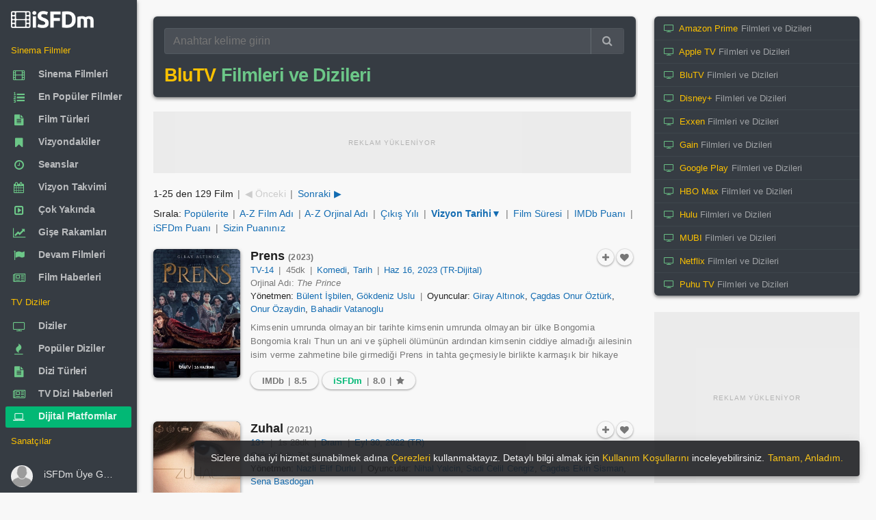

--- FILE ---
content_type: text/html; charset=utf-8
request_url: https://www.isfdm.com/platformlar/blutv-30/
body_size: 43837
content:
<!DOCTYPE html>
<html lang="tr">
<head>
<meta http-equiv="Content-Type" content="text/HTML; charset=utf-8" />
<meta http-equiv="X-UA-Compatible" content="IE=edge,chrome=1">
<meta name="viewport" content="width=device-width, initial-scale=1.0, maximum-scale=5.0" />
<link rel="shortcut icon" href="/favicon.ico" type="image/x-icon" />
<link rel="shortcut icon" href="/favicon.ico" />
<meta name="language" content="tr" />
<meta name="distribution" content="Global" />
<meta name="rating" content="General" />
<meta name="copyright" content="iSFDm - internet Sinema Film Dizi merkezi" />
<meta name="author" content="iSFDm" />
<meta name="country" content="Turkey" />
<meta name="google-site-verification" content="iTMQw1dS7j_aZ1OXuIE7YW8sVRd5cKtNZCRGfEOIFk8" />
<meta property="fb:profile_id" content="101838424881012" />
<link rel="preconnect" href="https://www.isfdm.com" />
<link rel="dns-prefetch" href="https://www.isfdm.com" />
<meta name="robots" content="ALL" />
<title>BluTV Filmleri ve Dizileri - iSFDm</title>
<meta name="description" content="iSFDm, internet sinema filmleri dijital platformlar data merkezi, film veri tabanı, isfdm.com. Sinema filmlerinin, film serilerinin devam filmleri detaylı bilgileri oyuncu kadrosu, yönetmenler, senaristler, müzikler, teknik ekip sanatçılar" />
<meta name="title" content="BluTV Filmleri ve Dizileri - iSFDm, internet sinema filmleri tv dizileri dijital platformlar data merkezi, film veri tabanı, iSFDm.com" />
<meta property="og:site_name" content="iSFDm" />
<meta property="og:title" content="BluTV Filmleri ve Dizileri - iSFDm, internet sinema filmleri tv dizileri dijital platformlar data merkezi, film veri tabanı, iSFDm.com" />
<meta property="og:description" content="iSFDm, internet sinema filmleri dijital platformlar data merkezi, film veri tabanı, isfdm.com. Sinema filmlerinin, film serilerinin devam filmleri detaylı bilgileri oyuncu kadrosu, yönetmenler, senaristler, müzikler, teknik ekip sanatçılar" />
<meta property="og:type" content="video.movie" />
<meta property="og:url" content="https://www.isfdm.com/platformlar/blutv-30/" />
<meta property="og:image:type" content="image/jpg" />
<meta property="og:image" content="https://www.isfdm.com/images/isfdm-logo-1000x1000.jpg" />
<meta property="og:image:secure_url" content="https://www.isfdm.com/images/isfdm-logo-1000x1000.jpg" />
<meta name="twitter:card" content="Movie" />
<meta name="twitter:site" content="@isfdmcom" />
<meta name="twitter:domain" content="isfdmcom" />
<meta name="twitter:creator" content="@isfdmcom" />
<meta name="twitter:title" content="BluTV Filmleri ve Dizileri - iSFDm, internet sinema filmleri tv dizileri dijital platformlar data merkezi, film veri tabanı, iSFDm.com" />
<meta name="twitter:description" content="iSFDm, internet sinema filmleri dijital platformlar data merkezi, film veri tabanı, isfdm.com. Sinema filmlerinin, film serilerinin devam filmleri detaylı bilgileri oyuncu kadrosu, yönetmenler, senaristler, müzikler, teknik ekip sanatçılar" />
<meta name="twitter:url" content="https://www.isfdm.com/platformlar/blutv-30/" />
<meta name="twitter:image:src" content="https://www.isfdm.com/images/isfdm-logo-1000x1000.jpg" />
<link rel="amphtml" href="https://www.isfdm.com/amp/platformlar/blutv-30/">
<link rel="preload" as="font" href="/inc/css/font/13b1eab6.ttf" crossorigin>
<link rel="stylesheet" href="/inc/css/FontAwesome.css?ver=106" media="print" onload="this.media='all'">
<style>html{font-size:16px;-webkit-tap-highlight-color:transparent;-webkit-text-size-adjust:100%;box-sizing:border-box;-ms-overflow-style:scrollbar;font-family:sans-serif;height:100%}body{font-family:sans-serif;-webkit-font-smoothing:antialiased;font-size:.85rem;margin:0;color:rgba(0,0,0,.87);line-height:1.5;background-color:#f8f8f8;height:auto;min-height:100%;position:relative;scrollbar-width:thin}::-webkit-scrollbar{width:10px;height:10px}::-webkit-scrollbar-button{background:#ccc;height:0}::-webkit-scrollbar-track-piece{background:#e8e8e8}::-webkit-scrollbar-thumb{background:#ccc;border-radius:4px}*,:after,:before{box-sizing:inherit}*,::after,::before{-webkit-box-sizing:inherit;box-sizing:inherit}:focus{outline:0}[role=button],a,area,button,input,label,select,summary,textarea{-ms-touch-action:manipulation;touch-action:manipulation}figure{display:block}template{display:none}a{background-color:transparent}a:active,a:hover{outline-width:0}b,strong{font-weight:inherit;font-weight:bolder}h1{font-size:2em;margin:.67em 0}img{border-style:none}figure{margin:1em 40px}button,input,textarea{font:inherit}button,input{overflow:visible}button{text-transform:none;cursor:pointer}button{appearance:button}textarea{overflow:auto}.center-block{margin:0 auto}:root:not(#a):not(#a):not(#a) .y:focus{outline:0}.h1,.h2,.h3,.h4,.h5,.h6,h1,h2,h3,h4,h5,h6{line-height:1.1;color:inherit}h1,h2,h4,h5,h6{margin-top:0;margin-bottom:.5rem}p,ul{margin-top:0;margin-bottom:1rem}a{color:#0275d8}a:focus,a:hover{color:#014c8c;text-decoration:underline}a:focus{outline:5px auto -webkit-focus-ring-color;outline-offset:-2px}a:not([href]):not([tabindex]),a:not([href]):not([tabindex]):focus,a:not([href]):not([tabindex]):hover{color:inherit;text-decoration:none}a:not([href]):not([tabindex]):focus{outline:0}a:not([href]):not([tabindex]){color:inherit;text-decoration:none}.modal-open{overflow:hidden}figure{margin:0 0 1rem}img{vertical-align:middle}a,button,input,label,textarea{touch-action:manipulation}table{border-collapse:collapse;background-color:transparent}th{text-align:left}label{display:inline-block;margin-bottom:.5rem}button:focus{outline:5px auto -webkit-focus-ring-color}button,input,textarea{margin:0;line-height:inherit;border-radius:0}textarea{resize:vertical}.z,h1,h2,h4,h5,h6{margin-bottom:.5rem;font-family:inherit;font-weight:500;line-height:1.1;color:inherit}button,input,select,textarea{margin:0;line-height:inherit;border-radius:0;font:inherit}button,input,select{overflow:visible}.form-control{display:block;width:100%;padding:.5rem .75rem;font-size:1rem;line-height:1.25;color:#55595c;background-color:#fff;background-image:none;-webkit-background-clip:padding-box;background-clip:padding-box;border:1px solid rgba(0,0,0,.15);border-radius:.25rem}.input-group{position:relative;width:100%;display:table;border-collapse:separate}.input-group .form-control:not(:last-child),.input-group-addon:not(:last-child),.input-group-btn:not(:first-child)>.btn-group:not(:last-child)>.btn,.input-group-btn:not(:first-child)>.btn:not(:last-child):not(.dropdown-toggle),.input-group-btn:not(:last-child)>.btn,.input-group-btn:not(:last-child)>.btn-group>.btn,.input-group-btn:not(:last-child)>.dropdown-toggle{border-bottom-right-radius:0;border-top-right-radius:0}.input-group-btn:not(:first-child)>.btn{border-bottom-left-radius:0;border-top-left-radius:0}.input-group .form-control,.input-group-addon,.input-group-btn{display:table-cell}.input-group .form-control{position:relative;z-index:2;float:left;width:100%;margin-bottom:0}.input-group-btn{position:relative;font-size:0;white-space:nowrap}.input-group-addon,.input-group-btn{width:1%;white-space:nowrap;vertical-align:middle}.input-group-btn:not(:first-child)>.btn,.input-group-btn:not(:first-child)>.btn-group{z-index:2;margin-left:-1px}.input-group-btn>.btn{position:relative}.btn{display:inline-block;font-weight:400;line-height:1.25;text-align:center;white-space:nowrap;vertical-align:middle;cursor:pointer;-webkit-user-select:none;-moz-user-select:none;-ms-user-select:none;user-select:none;border:1px solid transparent;padding:.5rem 1rem;font-size:1rem;border-radius:.25rem}.btn-group-sm>.btn,.btn-sm{padding:.25rem .5rem;font-size:.875rem;border-radius:.2rem}.blur{-webkit-filter:blur(3px);-moz-filter:blur(3px);-o-filter:blur(3px);-ms-filter:blur(3px);filter:blur(3px)}.w{width:180px}.form-group{margin-bottom:1rem}fieldset{min-width:0;padding:0;margin:0;border:0}.regular-radio{display:none}.regular-checkbox{display:none}[type=checkbox],[type=radio]{-webkit-box-sizing:border-box;box-sizing:border-box;padding:0}.regular-radio{display:none}.regular-radio+label{-webkit-appearance:none;background-color:#fafafa;border:1px solid #cacece;box-shadow:0 1px 2px rgba(0,0,0,.05),inset 0 -15px 10px -12px rgba(0,0,0,.05);padding:9px;border-radius:50px;display:inline-block;position:relative;cursor:pointer}.regular-radio:checked+label:after{content:' ';width:12px;height:12px;border-radius:50px;position:absolute;top:3px;background:#99a1a7;box-shadow:inset 0 0 10px rgba(0,0,0,.3);text-shadow:0;left:3px;font-size:32px}.regular-radio:checked+label{background-color:#e9ecee;color:#99a1a7;border:1px solid #adb8c0;box-shadow:0 1px 2px rgba(0,0,0,.05),inset 0 -15px 10px -12px rgba(0,0,0,.05),inset 15px 10px -12px rgba(255,255,255,.1),inset 0 0 10px rgba(0,0,0,.1)}.regular-radio+label:active,.regular-radio:checked+label:active{box-shadow:0 1px 2px rgba(0,0,0,.05),inset 0 1px 3px rgba(0,0,0,.1)}.big-radio+label{padding:16px}.big-radio:checked+label:after{width:24px;height:24px;left:4px;top:4px}.regular-checkbox+label{background-color:#fafafa;border:1px solid #cacece;box-shadow:0 1px 2px rgba(0,0,0,.05),inset 0 -15px 10px -12px rgba(0,0,0,.05);padding:9px;border-radius:3px;display:inline-block;position:relative;cursor:pointer}.regular-checkbox+label:active,.regular-checkbox:checked+label:active{box-shadow:0 1px 2px rgba(0,0,0,.05),inset 0 1px 3px rgba(0,0,0,.1)}.regular-checkbox:checked+label{background-color:#e9ecee;border:1px solid #adb8c0;box-shadow:0 1px 2px rgba(0,0,0,.05),inset 0 -15px 10px -12px rgba(0,0,0,.05),inset 15px 10px -12px rgba(255,255,255,.1);color:#99a1a7}.regular-checkbox:checked+label:after{content:'\2714';font-size:14px;position:absolute;top:0;left:3px;color:#99a1a7}.big-checkbox+label{padding:18px}.big-checkbox:checked+label:after{font-size:28px;left:6px}.help-block{color:#f77a99;font-size:12px}.list-unstyle{padding:5px 0 0 0}.list-unstyled{padding-left:0;list-style:none}.select2{overflow:hidden;height:auto;position:relative;display:block}.select2:after{content:"\f0dc";font-family:FontAwesome;color:#757575;padding:11px 21px;position:absolute;right:0;top:0;background:0 0;z-index:1;text-align:center;width:25px;height:100%;font-size:13px;pointer-events:none;box-sizing:border-box;pointer-events:none}select.form-control:not([size]):not([multiple]){height:2.5rem}.list-unstyle li:before{content:"»";color:#6cc788;padding-right:6px}select.dataDetail{-webkit-border-radius:3px;-moz-border-radius:3px;border-radius:3px;position:relative;display:block;width:100%;border:1px solid #55595c;cursor:pointer;-moz-appearance:none;-webkit-appearance:none;-ms-appearance:none;-o-appearance:none;color:#565656;transition:all .5s ease;-webkit-transition:all .5s ease;-ms-transition:all .5s ease;-o-transition:all .5s ease;font-weight:400;transition:all .5s ease;-webkit-transition:all .5s ease;-ms-transition:all .5s ease;-o-transition:all .5s ease}option{color:#222}[type=reset],[type=submit],button,html [type=button]{-webkit-appearance:button}.fade{opacity:0;-webkit-transition:opacity .15s linear;-o-transition:opacity .15s linear;transition:opacity .15s linear}.w-100{width:100%}dl,ol,ul{margin-top:0;margin-bottom:1rem}.navbar-brand{float:left;padding-top:.25rem;padding-bottom:.25rem;margin-right:1rem;font-size:1.25rem}.navbar-nav .nav-link{display:block;padding-top:.425rem;padding-bottom:.425rem}.navbar-nav .nav-item+.nav-item{margin-left:1rem}article,aside,details,figcaption,figure,footer,header,main,menu,nav,section,summary{display:block}.col-lg-1,.col-lg-10,.col-lg-11,.col-lg-12,.col-lg-2,.col-lg-3,.col-lg-4,.col-lg-5,.col-lg-6,.col-lg-7,.col-lg-8,.col-lg-9,.col-md-1,.col-md-10,.col-md-11,.col-md-12,.col-md-2,.col-md-3,.col-md-4,.col-md-5,.col-md-6,.col-md-7,.col-md-8,.col-md-9,.col-sm-1,.col-sm-10,.col-sm-11,.col-sm-12,.col-sm-2,.col-sm-3,.col-sm-4,.col-sm-5,.col-sm-6,.col-sm-7,.col-sm-8,.col-sm-9,.col-xl-1,.col-xl-10,.col-xl-11,.col-xl-12,.col-xl-2,.col-xl-3,.col-xl-4,.col-xl-5,.col-xl-6,.col-xl-7,.col-xl-8,.col-xl-9,.col-xs-1,.col-xs-10,.col-xs-11,.col-xs-12,.col-xs-2,.col-xs-3,.col-xs-4,.col-xs-5,.col-xs-6,.col-xs-7,.col-xs-8,.col-xs-9{position:relative;min-height:1px;padding-right:15px;padding-left:15px}.col-xs-12{float:left;width:100%}.row::after{content:"";display:table;clear:both}.line-height-20{line-height:20px}.m-x-auto{margin-right:auto;margin-left:auto}.table{width:100%;max-width:100%;margin-bottom:1rem}.table-bordered{border-collapse:collapse;background-color:transparent}.table>thead>tr>th{padding:10px 16px;border-color:rgba(120,130,140,.065)}.table-bordered thead td,.table-bordered thead th{border-bottom-width:0}.table thead th{vertical-align:bottom;border-bottom:2px solid #eceeef}.table td,.table th{padding:8px;vertical-align:middle;border-top:1px solid #eceeef}.table-bordered td,.table-bordered th{border:1px solid #eceeef}th{text-align:left}.table td.no-padding{padding:0}.table-striped tbody tr:nth-of-type(odd){background-color:rgba(0,0,0,.05)}.table-striped>tbody>tr:nth-child(odd){background-color:rgba(0,0,0,.030);background-clip:padding-box}.table>tbody>tr>td,.table>tbody>tr>th,.table>tfoot>tr>td,.table>tfoot>tr>th{font-size:.96em;padding-left:8px;padding-right:8px;border-color:rgba(120,130,140,.045)}.clearfix:after,.clearfix:before{display:table;content:" "}.clearfix:after{clear:both}.hide-scroll::-webkit-scrollbar{width:0}.no-radius{border-radius:0!important}.popover{position:absolute;top:0;left:0;z-index:1060;display:block;max-width:276px;padding:1px;font-style:normal;font-weight:400;letter-spacing:normal;line-break:auto;line-height:1.5;text-align:left;text-align:start;text-decoration:none;text-shadow:none;text-transform:none;white-space:normal;word-break:normal;word-spacing:normal;font-size:.875rem;word-wrap:break-word;background-color:#fff;-webkit-background-clip:padding-box;background-clip:padding-box;border:1px solid rgba(0,0,0,.2);border-radius:.3rem}.popover{top:0!important;font-size:12px;max-width:220px;color:rgba(0,0,0,.87)}.popover.bs-tether-element-attached-bottom,.popover.popover-top{margin-top:-10px}.popover-arrow{border-width:11px}.popover-title{padding:8px 14px;margin:0;font-size:1rem;background-color:#f7f7f7;border-bottom:1px solid #ebebeb;border-radius:.2375rem .2375rem 0 0}.popover-content{padding:9px 14px}.popover.bs-tether-element-attached-bottom .popover-arrow,.popover.popover-top .popover-arrow{bottom:-11px;left:50%;margin-left:-11px;border-top-color:rgba(0,0,0,.25);border-bottom-width:0}.popover-arrow,.popover-arrow::after{position:absolute;display:block;width:0;height:0;border-color:transparent;border-style:solid}.popover-arrow::after{content:"";border-width:10px}.popover.bs-tether-element-attached-bottom .popover-arrow::after,.popover.popover-top .popover-arrow::after{bottom:1px;margin-left:-10px;content:"";border-top-color:#fff;border-bottom-width:0}.popover.bs-tether-element-attached-left .popover-arrow,.popover.popover-right .popover-arrow{top:50%;left:-11px;margin-top:-11px;border-right-color:rgba(0,0,0,.25);border-left-width:0}.popover.bs-tether-element-attached-left,.popover.popover-right{margin-left:10px}.popover.bs-tether-element-attached-left .popover-arrow::after,.popover.popover-right .popover-arrow::after{bottom:-10px;left:1px;content:"";border-right-color:#fff;border-left-width:0}.mark,mark{padding:.2em;background-color:#fcf8e3}.dataTable{border-radius:6px}.gladsw1{background-color:rgba(0,0,0,.030);position:relative}.gladsw1:before{position:absolute;width:30px;left:50%;margin-left:-15px;margin-top:-10px;top:50%;height:20px;line-height:20px;color:#ccc;font-size:11px}.ad-loading-text{font-size:10px;text-transform:uppercase;text-align:center;color:#8c8c8c;letter-spacing:1px;margin:0;padding:0;font-family:Arial,sans-serif;font-weight:400;line-height:1;display:inline-block;-webkit-font-smoothing:antialiased;-moz-osx-font-smoothing:grayscale}div.contain>div.btn-groups>a.btn>i.fa,div.inline>div.inline>a.btn>i.fa{font-weight:400}body{font-family:"Helvetica Neue",Helvetica,sans-serif;letter-spacing:.002345em}.display-1,.display-2,.display-3,.display-4,.h1,.h2,.h3,.h4,.h5,.h6,.navbar-brand,h1,h2,h3,h4,h5,h6{font-family:sans-serif;letter-spacing:-.032345em;font-weight:700}.ubuntu{font-family:"Helvetica Neue",Helvetica,sans-serif;letter-spacing:.002345em}.read{font-family:sans-serif;letter-spacing:.012345em}.read-h{font-family:"Helvetica Neue",Helvetica,sans-serif;letter-spacing:.002345em}.read-l{font-family:"Helvetica Neue",Helvetica,sans-serif;letter-spacing:.002345em}.nav a .nav-text{font-weight:600;letter-spacing:-.012345em}.btn{font-weight:500}a{color:inherit;text-decoration:none;cursor:pointer;outline:0}a:hover,a:focus{color:inherit;text-decoration:none}a.my{color:#136CB2}a.my:hover,a.my:focus{text-decoration:underline}a.my:visited{color:#136CB2;text-decoration:none}.expan a{color:#136CB2}.expan a:hover,.expan a:focus{text-decoration:underline}.expan a:visited{color:#136CB2;text-decoration:none}.expan_bio a{color:#136CB2}.expan_bio a:hover,.expan_bio a:focus{text-decoration:underline}.expan_bio a:visited{color:#136CB2;text-decoration:none}a.bb:hover,a.bb:focus{color:rgba(0,0,0,.87);;text-decoration:none}a.under:hover,a.under:focus{text-decoration:underline}.h1,h1{font-size:2.5rem}.h2,h2{font-size:2rem}.h3,h3{font-size:1.75rem}.h4,h4{font-size:1.6em}.h5,h5{font-size:1.1rem}.h6,h6{font-size:1rem}small{font-size:80%;font-weight:400}.btn.bb{padding:.25rem .65rem;height:auto;line-height:1.3}.gh{margin:.5em;color:#6b6b6b}.gh-w{margin:.5em;color:rgba(255,255,255,.87)}.gh1{margin:.1em}.gh2{margin:.2em}.gh2-r0{margin:.2em 0 .2em .2em}.gh2-l0{margin:.2em .2em .2em 0}.gh3{margin:.3em}.w100{width:100%;height:auto}button{color:inherit}pre{color:inherit;background-color:#f8f8f8;border-color:rgba(120,130,140,.13)}pre{display:block;padding:9.5px;margin:10px 0 10px;font-size:10pt;font-family:Helvetica,sans-serif;line-height:1.42857143;color:#c7254e;word-break:break-word;word-wrap:break-word;background-color:#f9f2f4;border:1px solid #f7b7c9;border-radius:6px;white-space:pre-wrap;white-space:-moz-pre-wrap;white-space:-pre-wrap;white-space:-o-pre-wrap}pre.info{display:block;padding:9.5px;margin:10px 0 10px;font-size:10pt;font-family:Helvetica,sans-serif;line-height:1.42857143;color:#337ab7;word-break:break-word;word-wrap:break-word;background-color:#eef9fd;border:1px solid #a8dbea;border-radius:6px;white-space:pre-wrap;white-space:-moz-pre-wrap;white-space:-pre-wrap;white-space:-o-pre-wrap}code{background-color:rgba(120,130,140,.13)}blockquote{border-color:rgba(120,130,140,.13)}small{font-size:90%}sup{position:relative;top:-1em;font-size:75%}.hidden-lg-x{display:inline-block}.contain{margin-left:auto;margin-right:auto;padding-left:0;padding-right:0}.page-content{position:relative;z-index:10}.modal{position:fixed;top:0;right:0;bottom:0;left:0;z-index:1050;display:none;overflow:hidden;outline:0;-webkit-overflow-scrolling:touch}.modal .left{-webkit-transform:translate3d(-100%,0,0);transform:translate3d(-100%,0,0);-webkit-transition:-webkit-transform .4s cubic-bezier(.25,.8,.25,1);-moz-transition:-moz-transform .4s cubic-bezier(.25,.8,.25,1);-o-transition:-o-transform .4s cubic-bezier(.25,.8,.25,1);transition:transform .4s cubic-bezier(.25,.8,.25,1)}.modal .right{-webkit-transform:translate3d(100%,0,0);transform:translate3d(100%,0,0);-webkit-transition:-webkit-transform .4s cubic-bezier(.25,.8,.25,1);-moz-transition:-moz-transform .4s cubic-bezier(.25,.8,.25,1);-o-transition:-o-transform .4s cubic-bezier(.25,.8,.25,1);transition:transform .4s cubic-bezier(.25,.8,.25,1)}.modal .top{-webkit-transform:translate3d(0,-100%,0);transform:translate3d(0,-100%,0);-webkit-transition:-webkit-transform .4s cubic-bezier(.25,.8,.25,1);-moz-transition:-moz-transform .4s cubic-bezier(.25,.8,.25,1);-o-transition:-o-transform .4s cubic-bezier(.25,.8,.25,1);transition:transform .4s cubic-bezier(.25,.8,.25,1)}.modal .bottom{-webkit-transform:translate3d(0,100%,0);transform:translate3d(0,100%,0);-webkit-transition:-webkit-transform .4s cubic-bezier(.25,.8,.25,1);-moz-transition:-moz-transform .4s cubic-bezier(.25,.8,.25,1);-o-transition:-o-transform .4s cubic-bezier(.25,.8,.25,1);transition:transform .4s cubic-bezier(.25,.8,.25,1)}.modal.in .left,.modal.in .right,.modal.in .top,.modal.in .bottom{-webkit-transform:translate3d(0,0,0);transform:translate3d(0,0,0)}.modal.inactive{bottom:auto;overflow:visible}.modal-open-aside{overflow:visible}.modal>.left{position:fixed;z-index:1055;top:0;left:0;right:auto;bottom:0}.modal>.right{position:fixed;z-index:1055;top:0;left:auto;right:0;bottom:0}.modal>.top{position:fixed;z-index:1055;top:0;left:0;right:0;bottom:auto}.modal>.bottom{position:fixed;z-index:1055;top:auto;left:0;right:0;bottom:0}.modal-header,.modal-content,.modal-footer{border-color:rgba(120,130,140,.13)}.modal-content{color:rgba(0,0,0,.87)}.aside{color:rgba(0,0,0,.87)}.aside-header,.aside-header .close{color:inherit!important;background-color:transparent!important}.aside-header,.aside-footer{border-color:rgba(120,130,140,.13)!important}.aside-title{font-size:1.2rem;margin:.45rem 0}.modal-close-btn{position:absolute;top:0;right:0}.modal.animate .modal-dialog{-webkit-transform:translate(0,0);-ms-transform:translate(0,0);transform:translate(0,0)}.modal.animate .fade-right-big{-webkit-animation:fadeOutLeftBig .5s;animation:fadeOutLeftBig .5s}.modal.animate .fade-left-big{-webkit-animation:fadeOutRightBig .5s;animation:fadeOutRightBig .5s}.modal.animate .fade-up-big{-webkit-animation:fadeOutUpBig .5s;animation:fadeOutUpBig .5s}.modal.animate .fade-down-big{-webkit-animation:fadeOutDownBig .5s;animation:fadeOutDownBig .5s}.modal.animate .fade-right{-webkit-animation:fadeOutLeft .5s;animation:fadeOutLeft .5s}.modal.animate .fade-left{-webkit-animation:fadeOutRight .5s;animation:fadeOutRight .5s}.modal.animate .fade-up{-webkit-animation:fadeOutUp .5s;animation:fadeOutUp .5s}.modal.animate .fade-down{-webkit-animation:fadeOutDown .5s;animation:fadeOutDown .5s}.modal.animate .flip-x{-webkit-animation:flipOutX .5s;animation:flipOutX .5s}.modal.animate .flip-y{-webkit-animation:flipOutY .5s;animation:flipOutY .5s}.modal.animate .zoom{-webkit-animation:zoomOut .5s;animation:zoomOut .5s}.modal.animate .roll{-webkit-animation:rollOut .5s;animation:rollOut .5s}.modal.animate .bounce{-webkit-animation:bounceOut .5s;animation:bounceOut .5s}.modal.animate .rotate{-webkit-animation:rotateOut .5s;animation:rotateOut .5s}.modal.animate.in .fade-right-big{-webkit-animation:fadeInRightBig .5s;animation:fadeInRightBig .5s}.modal.animate.in .fade-left-big{-webkit-animation:fadeInLeftBig .5s;animation:fadeInLeftBig .5s}.modal.animate.in .fade-up-big{-webkit-animation:fadeInUpBig .5s;animation:fadeInUpBig .5s}.modal.animate.in .fade-down-big{-webkit-animation:fadeInDownBig .5s;animation:fadeInDownBig .5s}.modal.animate.in .fade-right{-webkit-animation:fadeInRight .5s;animation:fadeInRight .5s}.modal.animate.in .fade-left{-webkit-animation:fadeInLeft .5s;animation:fadeInLeft .5s}.modal.animate.in .fade-up{-webkit-animation:fadeInUp .5s;animation:fadeInUp .5s}.modal.animate.in .fade-down{-webkit-animation:fadeInDown .5s;animation:fadeInDown .5s}.modal.animate.in .flip-x{-webkit-animation:flipInX .5s;animation:flipInX .5s}.modal.animate.in .flip-y{-webkit-animation:flipInY .5s;animation:flipInY .5s}.modal.animate.in .zoom{-webkit-animation:zoomIn .5s;animation:zoomIn .5s}.modal.animate.in .roll{-webkit-animation:rollIn .5s;animation:rollIn .5s}.modal.animate.in .bounce{-webkit-animation:bounceIn .5s;animation:bounceIn .5s}.modal.animate.in .rotate{-webkit-animation:rotateIn .5s;animation:rotateIn .5s}.fade.in{opacity:1}.modal-backdrop.fade{opacity:0}.modal-backdrop.in{opacity:.5}.modal-backdrop{position:fixed;top:0;right:0;bottom:0;left:0;z-index:1040;background-color:#000}.fade{opacity:0;-webkit-transition:opacity .15s linear;-o-transition:opacity .15s linear;transition:opacity .15s linear}.app-aside .left{position:fixed;bottom:inherit}.app-aside{position:fixed!important;z-index:1030;float:left;height:100%}.app-content{box-shadow:none;padding:0}.app-content::after{content:"";display:table;clear:both}.app-header{position:fixed;top:0;left:0;right:0;margin:inherit;z-index:1020;max-height:57px}.app-header~.app-body{padding-top:3.5rem}.app-body-inner{padding-top:inherit!important;padding-bottom:inherit!important;position:absolute;top:0;bottom:0;overflow:auto}.app-footer{position:absolute;left:0;right:0;bottom:0;z-index:1010;margin:inherit}.app-footer:not(.hide)~.app-body{padding-bottom:3.125rem}.app-fixed{overflow:hidden}.app-fixed .app{height:100%}.app-fixed .app-content{position:relative;min-height:100%}.app-fixed .app-footer{margin-left:0}.hidden-lg-x{display:inline-block}.hidden-lg-nav{display:inline}@media (min-width :1202px){.app-aside:not(.hide)~.app-content{margin-left:12.5rem}.app-aside{opacity:1;display:block!important}.app-aside,.app-aside .scroll{width:12.5rem}.app-aside .left{position:absolute;right:0;-webkit-transform:translate3d(0,0,0);transform:translate3d(0,0,0)}.hidden-lg-x{display:none;padding-top:0}.app-header.hidden-lg-x~.app-body{padding-top:0}}@media (min-width :1202px){.hidden-lg-x{display:none;padding-top:0}.hidden-lg-nav{display:none}.app-aside{opacity:1;display:block!important}.app-aside,.app-aside .scroll{width:12.5rem}.app-aside.lg:not(.folded),.app-aside.lg:not(.folded).scroll{width:13.75rem}.app-aside.lg:not(.hide)~.app-content{margin-left:13.75rem}.app-aside.sm:not(.folded),.app-aside.sm:not(.folded).scroll{width:11.25rem}.app-aside.sm:not(.hide)~.app-content{margin-left:11.25rem}.app-aside.folded{width:4rem}.app-aside.folded:not(.hide)~.app-content{margin-left:4rem}.app-aside.folded.md{width:5rem}.app-aside.folded.md:not(.hide)~.app-content{margin-left:5rem}.app-aside:not(.hide)~.app-content{margin-left:12.5rem}.app-aside .left{position:absolute;right:0;-webkit-transform:translate3d(0,0,0);transform:translate3d(0,0,0)}.app-header.hidden-lg-x~.app-body{padding-top:0}.hide-scroll{width:auto;margin-right:-17px;overflow-y:scroll;-webkit-overflow-scrolling:touch}}@media (max-width :1201px){.app-aside .left{width:220px}.app-aside.modal{width:100%;position:fixed;z-index:1050}}.app-aside{position:fixed!important;z-index:1030;float:left;height:100%}.modal-open{overflow:hidden}.modal-open .modal{overflow-x:hidden;overflow-y:auto}.app-aside-menu-icons{font-size:27px;font-weight:500;vertical-align:-6px;color:#363c43}@media (min-width :1202px){.hide-scroll{width:auto;margin-right:-17px;overflow-y:scroll;-webkit-overflow-scrolling:touch}}.avatar{position:relative;display:inline-block;width:40px;line-height:1;border-radius:500px;white-space:nowrap;font-weight:700}.avatar img{border-radius:500px;width:100%}.avatar i{position:absolute;left:0;top:0;width:10px;height:10px;margin:1px;border-width:2px;border-style:solid;border-radius:100%}.avatar i.right{left:auto;right:0}.avatar i.bottom{left:auto;top:auto;bottom:0;right:0}.avatar i.left{top:auto;bottom:0}.avatar i.on{background-color:#6cc788}.avatar i.off{background-color:#f8f8f8}.avatar i.away{background-color:#f77a99}.avatar i.busy{background-color:#ef1960}.avatar.w-32 i{margin:0}.avatar.w-48 i{margin:2px}.avatar.w-56 i{margin:3px}.avatar.w-64 i{margin:4px}.avatar.w-96 i{margin:9px}.avatar.w-128 i{margin:14px}.w-32{width:32px;height:32px;line-height:32px;display:inline-block;text-align:center}.pull-center{position:absolute;left:50%}.v-m{vertical-align:middle}.v-t{vertical-align:top}.v-b{vertical-align:bottom}.v-c{display:-webkit-flex;display:-ms-flexbox;display:flex;align-items:center}.close{font-size:1.3rem}.img-responsive{width:100%;height:auto}.list-group-item.active>.label,.nav-pills>.active>a>.label{color:rgba(0,0,0,.87)}.text-center{text-align:center}.text-left{text-align:left}.text-right{text-align:right}.pull-left{float:left}.pull-right{float:right}.navside{border:inherit}.navside ul{padding-left:0;padding-right:0;list-style:none}.navside [flex],.navside [data-flex]{overflow:auto}[data-flex-no-shrink],[flex-no-shrink]{flex-shrink:0}[data-layout=column],[layout=column]{-webkit-flex-direction:column;-ms-flex-direction:column;flex-direction:column}[data-layout],[layout]{box-sizing:border-box;display:-webkit-flex;display:-moz-flex;display:-ms-flexbox;display:flex}[data-flex],[flex]{box-sizing:border-box;-webkit-flex:1;-ms-flex:1;flex:1}.navside .nav{border:inherit}.navside .nav li{border:inherit;position:relative}.navside .nav li li a{line-height:2rem;padding-left:3.5rem}.navside .nav li li a .nav-text{padding:.4375rem 0}.navside .nav li li li a{padding-left:4.5rem}.navside .nav li li li li a{padding-left:5.5rem}.navside .nav li a{display:block;padding:0 1rem;line-height:2.25rem;position:relative}.navside .nav li a::after{content:"";display:table;clear:both}.navside .nav li a:hover,.navside .nav li a:focus{background-color:rgba(255,255,255,.065)}.navside .nav li.active{background-color:rgba(255,255,255,.065)}.navside .nav li.active>a{background-color:transparent}.navside .nav li.active>a .nav-caret i{-webkit-transform:rotate(180deg);-ms-transform:rotate(180deg);transform:rotate(180deg)}.navside .nav-header{padding:0 1rem;line-height:2.25rem}.navside .nav-header:hover,.navside .nav-header:focus{background-color:transparent}.navside .nav-header:after{display:none}.navside .navbar-brand{float:none;margin-right:0}.nav-fold{padding:.75rem 1rem}.dropdown,.dropup{position:relative}.dropup .dropdown-menu{-webkit-transform-origin:bottom left;-moz-transform-origin:bottom left;-ms-transform-origin:bottom left;transform-origin:bottom left}.dropup .dropdown-menu,.navbar-fixed-bottom .dropdown .dropdown-menu{top:auto;bottom:100%;margin-bottom:2px}.dropdown-menu{position:absolute;top:100%;left:0;z-index:1000;display:none;float:left;min-width:160px;padding:5px 0;margin:2px 0 0;font-size:1rem;color:#373a3c;text-align:left;list-style:none;background-color:#fff;-webkit-background-clip:padding-box;background-clip:padding-box;border:1px solid rgba(0,0,0,.15);border-radius:.25rem}.dropdown-item{display:block;width:100%;padding:3px 20px;clear:both;font-weight:400;color:#373a3c;text-align:inherit;white-space:nowrap;background:0 0;border:0}.dropdown-item,.dropdown-item.active{color:inherit}.dropdown-item:hover,.dropdown-item:focus,.dropdown-item.active:hover,.dropdown-item.active:focus{color:inherit;background-color:rgba(0,0,0,.065)}.dropdown-menu-scale{display:block;opacity:0;-webkit-transform:scale(.8);-ms-transform:scale(.8);transform:scale(.8);-webkit-transition:all 250ms cubic-bezier(.24,.22,.015,1.56);transition:all 250ms cubic-bezier(.24,.22,.015,1.56);-webkit-backface-visibility:hidden;-moz-backface-visibility:hidden;backface-visibility:hidden;pointer-events:none}.open>.dropdown-menu-scale{opacity:1;-webkit-transform:scale(1);-ms-transform:scale(1);transform:scale(1);pointer-events:auto;display:block!important}.dropdown-menu{font-size:.875rem;color:rgba(0,0,0,.87);border-radius:3px;border:1px solid rgba(0,0,0,.1);-webkit-transform-origin:top left;-moz-transform-origin:top left;-ms-transform-origin:top left;transform-origin:top left}.dropdown-divider{height:1px;margin:.5rem 0;overflow:hidden;background-color:rgba(120,130,140,.13)}.nav-text{display:block;line-height:1.225rem;font-size:.90rem;padding:.5625rem 0}.nav>li>a .nav-text{display:inherit}.nav-text span,.nav-text small{display:block}.navside .nav-text{opacity:.75}.navside a:hover>.nav-text,.navside a:focus>.nav-text,.navside .active>a>.nav-text{opacity:1}.nav{border:inherit;padding-left:0;margin-bottom:0;list-style:none}.navbar{border:0;padding:0 1rem;flex-shrink:0;min-height:3.5rem}.navbar{position:relative}.navbar::after{content:"";display:table;clear:both}.navbar-nav .nav-item{float:left}.nav-item{border:inherit}.navbar-brand,.navbar-item,.navbar-nav>.nav-item>.nav-link,.navbar-nav>.nav-link{padding:0;line-height:3.5rem;white-space:nowrap}.navbar-nav .nav-link{display:block;padding-top:.425rem;padding-bottom:.425rem}.nav-link{border:inherit;position:relative;text-align:center}a.nav-link-account{width:30px}a.nav-link-menu{width:65px}.t-logo{position:relative;width:auto;top:0;left:0}.navbar .up{margin:0 -.6em}.navbar-item{margin-right:1rem;margin-bottom:0}.navbar-nav>.nav-link,.navbar-nav>.nav-item>.nav-link,.navbar-item,.navbar-brand{padding:0;line-height:3.5rem;white-space:nowrap}.navbar-brand{padding:0;font-size:20px;font-weight:700}.navbar-brand:hover{text-decoration:none}.navbar-brand img,.navbar-brand svg{position:relative;max-height:24px;top:16px;display:inline-block;vertical-align:top}.navbar-brand>span{display:inline-block;line-height:.8;margin-left:1px;position:absolute;top:22px;left:37px}.navbar-brand.md img,.navbar-brand.md svg{max-height:25px;top:16px}.pull-center .navbar-brand{margin-left:-50%;float:left}.col-0{clear:left}.row.no-gutter{margin-left:0;margin-right:0}.row.no-gutter [class*="col-"]{padding-left:0;padding-right:0}.row{margin-left:-12px;margin-right:-12px}.row [class*="col-"]{padding-left:12px;padding-right:12px}.row [class*="colgrid-"]{padding-bottom:24px}.row-lg{margin-left:-20px;margin-right:-20px}.row-lg [class*="col-"]{padding-left:20px;padding-right:20px}.row-md{margin-left:-16px;margin-right:-16px}.row-md [class*="col-"]{padding-left:16px;padding-right:16px}.row-sm{margin-left:-8px;margin-right:-8px}.row-sm [class*="col-"]{padding-left:8px;padding-right:8px}.row-xs{margin-left:-4px;margin-right:-4px}.row-xs [class*="col-"]{padding-left:4px;padding-right:4px}.list-group{border-radius:6px;background:#fff}.list-group.no-radius .list-group-item{border-radius:0}.list-group.no-borders .list-group-item{border:0}.list-group.no-border .list-group-item{border-width:1px 0}.list-group.no-border .list-group-item{border-width:1px 0}.list-group.no-border .list-group-item:first-child{border-top-width:0}.list-group.no-border .list-group-item:last-child{border-bottom-width:0}.list-group.no-bg .list-group-item{background-color:transparent}.list-group.list-group-gap{background:transparent}.list-group-item{position:relative;display:block;padding:.75rem 1.25rem;margin-bottom:-1px;background-color:#fff;border:1px solid #ddd}.list-group-item:first-child{border-top-color:rgba(120,130,140,.13)}.list-group-item:first-child{border-top-right-radius:.25rem;border-top-left-radius:.25rem}.list-group-item{border-color:rgba(120,130,140,.065);background:transparent;padding:12px 16px;background-clip:padding-box}.list-group-item.media{margin-top:0}.list-group-item.active,.list-group-item.active:hover,.list-group-item.active:focus{color:inherit;background-color:rgba(0,0,0,.065);border-color:rgba(120,130,140,.065);border-bottom-color:rgba(120,130,140,.065)}.list-group-item.active a,.list-group-item.active:hover a,.list-group-item.active:focus a{color:inherit}.list-group-item:first-child{border-top-color:rgba(120,130,140,.13)}.list-group-item:last-child{border-bottom-color:rgba(120,130,140,.13)}.list-group-alt .list-group-item:nth-child(2n+2){background-color:rgba(0,0,0,.065)}.list-group-alt .list-group-item.active:nth-child(2n+2){background-color:rgba(0,0,0,.065)}.list-group-lg .list-group-item{padding:16px 24px}.list-group-md .list-group-item{padding-top:16px;padding-bottom:16px}.list-group-sm .list-group-item{padding:10px 12px}.list-group-gap .list-group-item{margin-bottom:5px;border-radius:3px}.list-group-gap .list-group-item:first-child{border-top-color:rgba(120,130,140,.065)}.list-group-gap .list-group-item:last-child{border-bottom-color:rgba(120,130,140,.065)}a.list-group-item{color:inherit}a.list-group-item:hover,a.list-group-item:focus,a.list-group-item.hover{color:inherit;background-color:rgba(0,0,0,.065)}.navbar .nav-text{line-height:1;vertical-align:middle;display:inline-block;padding:0}.navbar .nav-text span.text-xs{margin-top:.25rem}.nav-icon{float:left;line-height:inherit;margin-right:1rem;top:0;min-width:1.5rem;text-align:center}.nav-icon i{position:relative;font-size:16px;line-height:30px}.nav-icon i svg,.nav-icon i img{display:none;position:absolute;left:0;top:0;width:100%;height:100%}.navbar .nav-icon{margin-right:.5rem}.nav-label{float:right;margin-left:1rem;margin-right:.4rem;font-style:normal;z-index:1;margin-top:-2px}.navbar .nav-label{margin-left:.5rem}.label{display:inline-block;padding:.4em .5em .5em .5em;font-size:75%;line-height:1;text-align:center;white-space:nowrap;vertical-align:baseline;font-weight:700;background-color:rgba(120,130,140,.6);color:#fff;border-radius:.2rem}.nav-caret{float:right;margin-left:1rem;opacity:.45}.nav-caret i{-webkit-transition:transform .3s ease-in-out;transition:transform .3s ease-in-out}.navbar .nav-caret{margin-left:.5rem}.nav-sub{max-height:0;overflow:hidden;-webkit-transition:max-height .4s ease 0;transition:max-height .4s ease 0}.active>.nav-sub{max-height:50rem}@media (min-width :992px){.folded,.folded .scroll{width:4rem}.folded.md,.folded.md .scroll{width:5rem}.folded .hidden-folded{display:none}.folded .nav li ul{display:none}.folded .nav>li>a{text-align:center;padding-left:4px;padding-right:4px}.folded .nav>li>a .nav-caret,.folded .nav>li>a .nav-text{display:none}.folded .nav>li>a .nav-label{position:absolute;top:-6px;right:6px}.folded .nav>li>a .nav-icon{float:none;line-height:2.5rem;margin-left:0;margin-right:0;position:relative}.folded.show-text .nav>li>a .nav-text{display:block;margin-top:-18px;font-size:.85em}.folded .navbar{text-align:center;padding-left:4px;padding-right:4px}.folded .navbar-brand{float:none;margin:0}.folded .nav-stacked .nav{margin:0 12px}.folded .nav-fold{padding:8px 16px}.folded .nav-fold .pull-left{float:none!important;margin:0}.folded .nav-fold .pull-left img{width:100%;height:auto}.folded.nav-expand{-webkit-transition:width .4s cubic-bezier(.25,.8,.25,1);transition:width .4s cubic-bezier(.25,.8,.25,1);-webkit-backface-visibility:hidden;-moz-backface-visibility:hidden;backface-visibility:hidden;overflow-x:hidden;overflow-y:auto;position:absolute}.folded.nav-expand:hover,.folded.nav-expand:hover .scroll,.folded.nav-expand:focus,.folded.nav-expand:focus .scroll,.folded.nav-expand.active,.folded.nav-expand.active .scroll{width:12.5rem!important}.folded.nav-expand:hover>*,.folded.nav-expand:focus>*,.folded.nav-expand.active>*{width:12.5rem}.folded.nav-expand:hover .hidden-folded,.folded.nav-expand:focus .hidden-folded,.folded.nav-expand.active .hidden-folded{display:block}.folded.nav-expand:hover .hidden-folded.inline,.folded.nav-expand:focus .hidden-folded.inline,.folded.nav-expand.active .hidden-folded.inline{display:inline-block}.folded.nav-expand:hover .nav li ul,.folded.nav-expand:focus .nav li ul,.folded.nav-expand.active .nav li ul{display:inherit}.folded.nav-expand:hover .nav>li>a,.folded.nav-expand:focus .nav>li>a,.folded.nav-expand.active .nav>li>a{text-align:left;padding-left:16px;padding-right:16px}.folded.nav-expand:hover .nav>li>a .nav-caret,.folded.nav-expand:hover .nav>li>a .nav-text,.folded.nav-expand:focus .nav>li>a .nav-caret,.folded.nav-expand:focus .nav>li>a .nav-text,.folded.nav-expand.active .nav>li>a .nav-caret,.folded.nav-expand.active .nav>li>a .nav-text{display:block}.folded.nav-expand:hover .nav>li>a .nav-text,.folded.nav-expand:focus .nav>li>a .nav-text,.folded.nav-expand.active .nav>li>a .nav-text{font-size:1em;margin:0}.folded.nav-expand:hover .nav>li>a .nav-label,.folded.nav-expand:focus .nav>li>a .nav-label,.folded.nav-expand.active .nav>li>a .nav-label{position:static}.folded.nav-expand:hover .nav>li>a .nav-icon,.folded.nav-expand:focus .nav>li>a .nav-icon,.folded.nav-expand.active .nav>li>a .nav-icon{float:left;line-height:inherit;margin-right:16px}.folded.nav-expand:hover .navbar,.folded.nav-expand:focus .navbar,.folded.nav-expand.active .navbar{text-align:left;padding-left:1rem;padding-right:1rem}.folded.nav-expand:hover .nav-stacked .nav,.folded.nav-expand:focus .nav-stacked .nav,.folded.nav-expand.active .nav-stacked .nav{margin:0 8px}.folded.nav-expand:hover .nav-stacked .nav>li>a,.folded.nav-expand:focus .nav-stacked .nav>li>a,.folded.nav-expand.active .nav-stacked .nav>li>a{padding:0 8px}.folded.nav-expand:hover .nav-fold,.folded.nav-expand:focus .nav-fold,.folded.nav-expand.active .nav-fold{padding:12px 16px}.folded.nav-expand:hover .nav-fold .pull-left,.folded.nav-expand:focus .nav-fold .pull-left,.folded.nav-expand.active .nav-fold .pull-left{float:left!important}.folded.nav-expand:hover .nav-fold .pull-left img,.folded.nav-expand:focus .nav-fold .pull-left img,.folded.nav-expand.active .nav-fold .pull-left img{height:auto}.folded.nav-expand:hover .nav-fold .pull-left img.w-40,.folded.nav-expand:focus .nav-fold .pull-left img.w-40,.folded.nav-expand.active .nav-fold .pull-left img.w-40{width:40px}.folded.nav-expand:hover .nav-fold .pull-left img.w-48,.folded.nav-expand:focus .nav-fold .pull-left img.w-48,.folded.nav-expand.active .nav-fold .pull-left img.w-48{width:48px}.nav-dropup.modal,.nav-dropup [flex],.nav-dropup .row-body,.folded.nav-dropdown.modal,.folded.nav-dropdown [flex],.folded.nav-dropdown .row-body{overflow:visible!important}.nav-dropup .nav>li:hover>ul,.nav-dropup .nav>li:focus>ul,.folded.nav-dropdown .nav>li:hover>ul,.folded.nav-dropdown .nav>li:focus>ul{display:block}.nav-dropup .nav>li>ul,.folded.nav-dropdown .nav>li>ul{display:none;overflow:visible;max-height:999px;color:rgba(255,255,255,.87);background-color:rgba(0,0,0,.87);border-radius:2px;box-shadow:0 1px 3px rgba(0,0,0,.15);position:absolute;left:100%;top:0;padding:6px 0}.nav-dropup .nav>li>ul a,.folded.nav-dropdown .nav>li>ul a{padding-left:16px!important;padding-right:16px!important;min-width:160px}.nav-dropup .nav>li>ul li.active ul,.folded.nav-dropdown .nav>li>ul li.active ul{display:block}.nav-dropup .nav>li>ul .nav-text,.folded.nav-dropdown .nav>li>ul .nav-text{padding:6px 0!important}.nav-dropup .nav>li .nav-mega,.folded.nav-dropdown .nav>li .nav-mega{width:320px}.nav-dropup .nav>li .nav-mega>li,.folded.nav-dropdown .nav>li .nav-mega>li{width:160px;float:left}.nav-dropup .nav>li .nav-mega.nav-mega-3,.folded.nav-dropdown .nav>li .nav-mega.nav-mega-3{width:480px}}.nav-border .nav>li.active:after{content:'';position:absolute;top:0;bottom:0;border-left-color:inherit;border-left-width:3px;border-left-style:solid}.nav-stacked .nav{margin:0 8px}.nav-stacked .nav>li>a{line-height:1.75rem;padding:0 .5rem;margin:2px 0}.nav-stacked .nav>li>a .nav-text{padding:.3125rem 0}.nav-stacked .nav>li li a{padding-left:3rem}.nav-stacked .nav>li li li a{padding-left:4rem}.nav-stacked .nav>li li li li a{padding-left:5rem}.nav-stacked .nav>li.active>a{color:rgba(255,255,255,.87);background-color:#02b875}.nav-stacked .nav li a{border-radius:3px}.nav-stacked .nav .nav-header{padding-left:8px;padding-right:8px}.nav-light .nav .nav-icon i svg,.nav-light .nav .nav-icon i img{display:block}.nav-center{text-align:center}.nav-center .nav-icon{display:none}.nav-center .nav-caret{position:absolute;right:10px}.nav-center .nav-label{position:absolute;padding-left:10px}.nav-center .nav a{padding-left:16px}.nav-center .nav-fold .pull-left{float:none;margin-bottom:10px;display:inline-block}.nav-active-bg .nav-link.active,.nav-active-bg .nav>li.active>a{color:rgba(0,0,0,.87);background-color:#f2f2f2}.nav-active-dark .nav-link.active,.nav-active-dark .nav>li.active>a{color:rgba(255,255,255,.87);background-color:#1c202b}.nav-active-primary .nav-link.active,.nav-active-primary .nav>li.active>a{color:rgba(255,255,255,.87);background-color:#02b875}.nav-active-light .nav-link.active,.nav-active-light .nav>li.active>a{color:rgba(0,0,0,.87);background-color:#f8f8f8}.nav-active-white .nav-link.active,.nav-active-white .nav>li.active>a{color:rgba(0,0,0,.87);background-color:#fff}.nav-active-grey .nav-link.active,.nav-active-grey .nav>li.active>a{color:rgba(255,255,255,.87);background-color:#363c43}.btn .label{position:relative;top:-1px}.btn{outline:0!important;border-width:0;padding:.4375rem 1rem;font-family:Helvetica,sans-serif}.btn:not([disabled]):hover,.btn:not([disabled]):focus,.btn:not([disabled]).active{box-shadow:inset 0 -10rem 0 rgba(158,158,158,.2)}.btn>i.pull-left,.btn>i.pull-right{line-height:1.5}.btn.rounded{padding-left:1.2em;padding-right:1.2em}.btn-lg{padding:.8125rem 1.75rem}.btn-sm{padding:.35rem .75rem}.btn-xs{padding:.1565rem .5rem;font-size:.8rem}.btn-outline{border-width:1px;background-color:transparent;box-shadow:none!important}.btn.b-primary:hover,.btn.b-primary:focus,.btn.primary:hover,.btn.primary:focus{color:rgba(255,255,255,.87)!important;background-color:#02b875}.btn.b-accent:hover,.btn.b-accent:focus,.btn.accent:hover,.btn.accent:focus{color:rgba(255,255,255,.87)!important;background-color:#a88add}.btn.b-warn:hover,.btn.b-warn:focus,.btn.warn:hover,.btn.warn:focus{color:rgba(255,255,255,.87)!important;background-color:#fcc100}.btn.b-success:hover,.btn.b-success:focus,.btn.success:hover,.btn.success:focus{color:rgba(255,255,255,.87)!important;background-color:#6cc788}.btn.b-info:hover,.btn.b-info:focus,.btn.info:hover,.btn.info:focus{color:rgba(255,255,255,.87)!important;background-color:#6887ff}.btn.b-warning:hover,.btn.b-warning:focus,.btn.warning:hover,.btn.warning:focus{color:rgba(255,255,255,.87)!important;background-color:#f77a99}.btn.b-danger:hover,.btn.b-danger:focus,.btn.danger:hover,.btn.danger:focus{color:rgba(255,255,255,.87)!important;background-color:#ef1960}.btn.b-dark:hover,.btn.b-dark:focus,.btn.dark:hover,.btn.dark:focus{color:rgba(255,255,255,.87)!important;background-color:#1c202b}.btn.b-black:hover,.btn.b-black:focus,.btn.black:hover,.btn.black:focus{color:rgba(255,255,255,.87)!important;background-color:#17171b}.btn.b-white:hover,.btn.b-white:focus{color:rgba(0,0,0,.87)!important;background-color:#fff}.btn.b-light:hover,.btn.b-light:focus{color:rgba(0,0,0,.87)!important;background-color:#f8f8f8}.btn-icon{text-align:center;padding:0!important;width:2.25rem;height:2.25rem;line-height:2.25rem;position:relative;overflow:hidden}.btn-icon i{position:absolute;top:0;width:100%;height:100%;display:block;line-height:inherit;-webkit-transition:all .3s;transition:all .3s}.btn-icon.btn-xs{width:1.5rem;height:1.5rem;line-height:1.57rem}.btn-icon.btn-sm{width:1.775rem;height:1.775rem;line-height:1.775rem}.btn-icon.btn-lg{width:3.167rem;height:3.167rem;line-height:3.167rem}.btn-icon.btn-social i:last-child{top:100%}.btn-icon.btn-social:hover i:first-child,.btn-icon.btn-social:focus i:first-child,.btn-icon.btn-social.active i:first-child{top:-100%}.btn-icon.btn-social:hover i:last-child,.btn-icon.btn-social:focus i:last-child,.btn-icon.btn-social.active i:last-child{top:0;color:#fff}.btn-icon.btn-social-colored i:first-child{color:#fff}.btn.white,.btn.btn-default{box-shadow:inset 0 0 1px rgba(0,0,0,.3)}.btn.white:not([disabled]):hover,.btn.white:not([disabled]):focus,.btn.white:not([disabled]).active,.btn.btn-default:not([disabled]):hover,.btn.btn-default:not([disabled]):focus,.btn.btn-default:not([disabled]).active{box-shadow:inset 0 -10rem 0 rgba(158,158,158,.1)}.btn-default{background-color:#fff;color:rgba(0,0,0,.87)}.btn-groups .btn{margin-bottom:.25rem}.btn-fw{min-width:7rem}.item{position:relative;margin:0 auto}.item::after{content:"";display:table;clear:both}.item .top{position:absolute;right:0;left:0;top:0;background-image:linear-gradient(to top,transparent,rgba(0,0,0,.4));background-repeat:repeat-x;border-radius:inherit;border-bottom-left-radius:0;border-bottom-right-radius:0}.item .bottom{position:absolute;right:0;left:0;bottom:0;background-image:linear-gradient(to bottom,transparent,rgba(0,0,0,.4));background-repeat:repeat-x;border-radius:inherit;border-top-left-radius:0;border-top-right-radius:0}.item .center{position:absolute;padding:0;top:50%;left:50%;margin-top:-20px;margin-left:-20px}.no-gutter .item{border-radius:0}.item-overlay{line-height:1;color:#fff;padding:8px;-webkit-transition:all .2s;transition:all .2s;position:absolute;border-radius:inherit}.play-icon{color:#fff;font-size:70px;border-radius:100%;background:0 0;border-width:0;width:70px;height:70px;overflow:hidden;padding:0;position:relative;vertical-align:middle}.play-icon-50{color:#fff;font-size:50px;border-radius:100%;background:transparent;border-width:0;width:50px;height:50px;overflow:hidden;padding:0;position:relative;vertical-align:middle}.play-icon-search{color:#fff;font-size:30px;border-radius:100%;background:transparent;border-width:0;width:30px;height:30px;overflow:hidden;padding:0;position:relative;vertical-align:middle}.play-icon-search i{width:30px;height:30px}.line-clamp-2{margin-top:0;display:-webkit-box;-webkit-line-clamp:2;-webkit-box-orient:vertical;overflow:hidden;min-height:35px;max-height:35px;height:35px;line-height:17px}.line-clamp-3{margin-top:0;display:-webkit-box;-webkit-line-clamp:3;-webkit-box-orient:vertical;overflow:hidden;min-height:50px;max-height:50px;height:50px;line-height:16px}.video-time{margin-top:0;margin-right:0;padding:3px 4px;font-weight:700;font-size:12px;background-color:#000;color:#fff;height:20px;line-height:14px;opacity:.75;filter:alpha(opacity=75);display:-moz-inline-stack;vertical-align:top;display:inline-block;position:absolute;top:2px;right:2px;z-index:9}.item-overlay.active,.item-overlay.open,.item-overlay .item:focus,.item:hover .item-overlay{opacity:1;display:block}.item-overlay.w-full{top:0;bottom:0}.item-overlay>a,.item-overlay>.btn{min-width:20px;text-align:center;display:inline-block}.item-media-height-356{height:356px;background-color:#363c43}.item-media{position:relative;display:block;padding:0;overflow:hidden;border-radius:inherit;background-color:#363c43}.item-media:after{content:'';display:block;padding-top:100%}.item-media-21by9:after{padding-top:42.857143%}.item-media-16by9:after{padding-top:56.25%}.item-media-4by3:after{padding-top:75%}.item-media-2by3:after{padding-top:150%}.item-media-3by4:after{padding-top:133.33333%}.item-media-2by1:after{padding-top:50%}.item-media-2by1 .item-media-content{max-width:50%}.item-media-2by1 .item-overlay{width:50%}.item-media-2by1 .item-overlay.top~.item-media-content{left:50%}.item-media-2by1 .item-overlay.bottom{left:auto;right:0}.item-media-1by2:after{padding-top:200%}.item-media-1by2 .item-media-content{max-height:50%}.item-media-1by2 .item-overlay{height:50%}.item-media-1by2 .item-overlay.top~.item-media-content{top:50%}.item-media iframe,.item-media-content{position:absolute;top:0;bottom:0;left:0;right:0;border:0;border-radius:inherit;background-size:cover;background-repeat:none;background-position:50% 50%;background-color:rgba(120,120,120,.2)}.item-info{position:relative;padding:10px 0 20px 0;border-radius:inherit}.item-info .bottom{bottom:100%}.item-info-overlay .item-info{position:absolute;width:100%;height:100%;top:0;padding:15px 20px;color:#fff}.item-info-overlay .item-info .item-overlay{bottom:0}.item-info-overlay .item-info .item-title{font-size:1.125rem}.item-info-overlay .item-info .item-title,.item-info-overlay .item-info .item-author{text-shadow:0 1px 2px rgba(0,0,0,.1),0 -1px 2px rgba(0,0,0,.1)}.item-info-overlay .item-overlay{z-index:1}.item-title{font-weight:600}.item-bg{position:absolute;width:100%;height:100%;overflow:hidden}.item-bg img{position:absolute;width:110%;left:50%;top:50%;margin-left:-55%;margin-top:-55%}.opacity{opacity:.5}.opacity-3{opacity:.3}.visible-list{display:none}.item-grid .item-info{min-height:50px}.item-list .item{padding:12px 10px;margin-left:-10px;margin-right:-10px;border-radius:5}.item-list .visible-list{display:block;margin-bottom:0;padding-bottom:0}.item-list-md.item-list .visible-list.vl-bottom{top:100%;transform:translateY(7px)}.item-list-by.item-list .visible-list.vl-bottom{top:100%;transform:translateY(0)}.item-list.item-list-lg .item-media{width:90px;height:90px}.item-list.item-list-lg .item-info{min-height:90px}.item-list.item-list-md .item-media{width:83px;height:124px}.item-list.item-list-md .item-info{min-height:145px}.item-list.item-list-sm .item-media{width:50px;height:74px}.item-list.item-list-sm .item-info{min-height:74px}.item-list.item-list-xs .item-media{width:40px;height:60px;margin-right:8px}.item-list.item-list-xs .item-media button{width:30px;height:30px}.item-list.item-list-xs .item-media-content{display:block}.item-list.item-list-xs .item-info{min-height:60px}.item-list.item-list-xs .center{left:30px;margin-top:-15px}.item-list.item-list-xs .item{padding:2px 10px}.item-list.item-list-xs .item:hover:before,.item-list.item-list-xs .item:focus:before,.item-list.item-list-xs .item.active:before,.item-list.item-list-xs .open .item:before{opacity:0}.item-list.item-list-xs2 .item-media{width:120px;height:70px}.item-list.item-list-xs2 .item-media button{width:30px;height:30px}.item-list.item-list-xs2 .item-media-content{display:block}.item-list.item-list-xs2 .item-info{min-height:70px}.item-list.item-list-xs2 .center{left:45px;margin-top:-15px}.item-list.item-list-xs2 .item:hover:before,.item-list.item-list-xs2 .item:focus:before,.item-list.item-list-xs2 .item.active:before,.item-list.item-list-xs2 .open .item:before{opacity:1}.item-list.item-list-by>div{float:none;width:100%}.item-list .item-media{padding-bottom:0;float:left;margin-right:15px;margin-bottom:8px;z-index:1}.item-list .item-info{padding:0;position:relative;min-height:214px}.item-list .item-info .bottom{position:initial;float:right;background:transparent;color:inherit}.item-list.item-list-sm .item-info:after{content:'';position:absolute;left:0;right:0;bottom:-16px}.item-list.item-list-xs2 .item-info:after{content:'';position:absolute;left:0;right:0;bottom:-16px}.item-list .auto_search{display:block;width:100%;height:auto}.item-list .auto_search:after{border-bottom:0}.item-list-196-110 .item-info{padding:0;position:relative;min-height:135px}.item-list .item-title{line-height:1.2}.item-list .item-meta-right{position:absolute;right:0;top:2px}.item-list .item:hover .item-meta-right,.item-list .item:focus .item-meta-right,.item-list .open~.item-meta .item-meta-right{display:none}.item-list .item-meta-right-2{position:absolute;right:0;top:2px}.item-list .item:hover .item-meta-right-2,.item-list .item:focus .item-meta-right-2,.item-list .open~.item-meta .item-meta-right-2{display:inherit}.item-list .item-info.right{width:100%;padding-bottom:20px}.item-list .item-info.right.b-30{padding-bottom:30px}.item-list .item-info.right-n{width:100%;padding-bottom:20px}.item-list-li{counter-reset:li}.item-list-li .item{padding-left:50px}.item-list-li .item-overlay{padding:3px 8px}.item-list-li .item:before{position:absolute;left:0;top:50%;margin-top:-12px;counter-increment:li;text-align:center;width:50px;display:inline-block;opacity:.6;font-size:16px;font-weight:700}.item-masonry .item{margin-bottom:24px}.item-masonry .item-media-1by2{padding-top:24px}.item-masonry.row-sm .item{margin-bottom:16px}.item-masonry.row-sm .item-media-1by2{padding-top:16px}.item-masonry.row-xs .item{margin-bottom:8px}.item-masonry.row-xs .item-media-1by2{padding-top:8px}@media (max-width :1101px){.item-masonry .item{margin-bottom:16px}.item-masonry .item-media-1by2{padding-top:16px}.item-list .item{margin-left:-8px;margin-right:-8px}}@media (max-width :992px){.item-list .item{margin-left:-8px;margin-right:-8px}}@media (max-width :767px){.item-masonry .item{margin-bottom:8px}.item-masonry .item-media-1by2{padding-top:8px}.item-masonry.row-sm .item{margin-bottom:8px}.item-masonry.row-sm .item-media-1by2{padding-top:8px}.item-masonry.row-xs .item{margin-bottom:4px}.item-masonry.row-xs .item-media-1by2{padding-top:4px}.item-list .item{margin-left:-8px;margin-right:-8px}.item-list-196-110 .item-info{min-height:112px}}@media (max-width :767px){.item-list .item{margin-left:-8px;margin-right:-8px}.item-list-196-110 .item-info{min-height:112px}}.no-radius{border-radius:0!important}.no-r-t{border-top-right-radius:0;border-top-left-radius:0}.no-r-r{border-bottom-right-radius:0;border-top-right-radius:0}.no-r-b{border-bottom-right-radius:0;border-bottom-left-radius:0}.no-r-l{border-bottom-left-radius:0;border-top-left-radius:0}.r{border-radius:6px}.r-t{border-top-right-radius:6px;border-top-left-radius:6px}.r-r{border-bottom-right-radius:6px;border-top-right-radius:6px}.r-b{border-bottom-right-radius:6px;border-bottom-left-radius:6px}.r-l{border-bottom-left-radius:6px;border-top-left-radius:6px}.r-2x{border-radius:8px}.r-3x{border-radius:10px}.r4px{border-radius:4px}.scrollable{overflow-x:hidden;overflow-y:auto;-webkit-overflow-scrolling:touch}.scrollable.hover{overflow-y:hidden}.scrollable.hover>*{margin-top:-1px}.scrollable.hover:hover,.scrollable.hover:focus,.scrollable.hover:active{overflow:visible;overflow-y:auto}.smart .scrollable{overflow-y:auto}.scroll-x,.scroll-y{overflow:hidden;-webkit-overflow-scrolling:touch}.scroll-y{overflow-y:auto}.scroll-x{overflow-x:auto}a.primary:hover{background-color:#02ab6d}a.text-primary:hover{color:#02ab6d}.text-primary,.text-primary-hover a:hover,.text-primary-hover .active>a{color:#02b875}a.warn:hover{background-color:#efb700}a.text-warn:hover{color:#efb700}.text-warn,.text-warn-hover a:hover,.text-warn-hover .active>a{color:#fcc100}a.accent:hover{background-color:#a180da}a.text-accent:hover{color:#a180da}.text-accent,.text-accent-hover a:hover,.text-accent-hover .active>a{color:#a88add}a.success:hover{background-color:#63c381}a.text-success:hover{color:#63c381}.text-success,.text-success-hover a:hover,.text-success-hover .active>a{color:#6cc788}a.info:hover{background-color:#5b7dff}a.text-info:hover{color:#5b7dff}.text-info,.text-info-hover a:hover,.text-info-hover .active>a{color:#6887ff}a.infoo:hover{background-color:#136cb2}a.text-infoo:hover{color:#136cb2}.text-infoo,.text-infoo-hover a:hover,.text-infoo-hover .active>a{color:#136cb2}a.infooo:hover{background-color:#5799ef}a.text-infooo:hover{color:#5799ef}.text-infooo,.text-infooo-hover a:hover,.text-infooo-hover .active>a{color:#5799ef}a.warnnn:hover{background-color:rgba(251,60,60,1)}a.text-warnnn:hover{color:rgba(251,60,60,1)}.text-warnnn,.text-warnnn-hover a:hover,.text-warnnn-hover .active>a{color:rgba(251,60,60,1)}a.warning:hover{background-color:#f66e90}a.text-warning:hover{color:#f66e90}.text-warning,.text-warning-hover a:hover,.text-warning-hover .active>a{color:#f77a99}a.danger:hover{background-color:#eb1059}a.text-danger:hover{color:#eb1059}.text-danger,.text-danger-hover a:hover,.text-danger-hover .active>a{color:#ef1960}a.dark:hover{background-color:#171a23}a.text-dark:hover{color:#171a23}.text-dark,.text-dark-hover a:hover,.text-dark-hover .active>a{color:#1c202b}a.blue:hover{background-color:#1590f2}a.text-blue:hover{color:#1590f2}.text-blue,.text-blue-hover a:hover,.text-blue-hover .active>a{color:#2196f3}a.text-yellow:hover{color:rgba(245,197,24,1)}.text-yellow,.text-yellow-hover a:hover,.text-yellow-hover .active>a{color:rgba(245,197,24,1)}a.text-red:hover{color:#f44336}.text-red,.text-red-hover a:hover,.text-red-hover .active>a{color:#f44336}.text-white{color:#fff}.text-white-lt{color:rgba(255,255,255,.54)}.text-white-dk{color:rgba(255,255,255,.87)}.text-black{color:#000}.text-black-lt{color:rgba(0,0,0,.54)}.text-black-dk{color:rgba(0,0,0,.87)}.text-muted{color:inherit!important;opacity:.6}a.text-muted:hover,a.text-muted:focus{opacity:1}.text-color{color:rgba(0,0,0,.87)}.text-read{color:#454545}._100{font-weight:100}._200{font-weight:200}._300{font-weight:300}._400{font-weight:400}._500{font-weight:500}._600{font-weight:600}._700{font-weight:700}._800{font-weight:800}.text{font-size:1rem}.text-xxs{font-size:.72rem}.text-xs{font-size:.78rem}.text-sm{font-size:.82rem}.text-md{font-size:1.125rem}.text-md-n{font-size:1.125rem}.text-lg{font-size:1.5rem}.text-2x{font-size:2em}.text-3x{font-size:3em}.text-4x{font-size:4em}.t-xs{font-size:.80rem}.l-h-0{line-height:0}.l-h{line-height:1.5}.l-h-1x{line-height:1}.l-h-2x{line-height:2em}.l-s-1x{letter-spacing:1px}.l-s-2x{letter-spacing:2px}.l-s-3x{letter-spacing:3px}.l-s-4x{letter-spacing:4px}.l-s-n-1x{letter-spacing:-1px}.l-s-n-2x{letter-spacing:-2px}.l-s-n-3x{letter-spacing:-3px}.l-s-n-4x{letter-spacing:-4px}.h-1x{height:1.5;white-space:nowrap;overflow:hidden;text-overflow:ellipsis}.h-2x{height:2.625rem;overflow:hidden;display:-webkit-box;-webkit-line-clamp:2;-webkit-box-orient:vertical}.h-3x{height:3.9375rem;overflow:hidden;display:-webkit-box;-webkit-line-clamp:3;-webkit-box-orient:vertical}.h-4x{height:5.25rem;overflow:hidden;display:-webkit-box;-webkit-line-clamp:4;-webkit-box-orient:vertical}.text-u-c{text-transform:uppercase}.text-l-t{text-decoration:line-through}.text-u-l{text-decoration:underline}.text-ellipsis{display:block;white-space:nowrap;overflow:hidden;text-overflow:ellipsis}.text-shadow{text-shadow:0 1px 0 rgba(0,0,0,.1)}.red{background-color:#f44336;color:rgba(255,255,255,.87)}.red-600{background-color:#e53935;color:rgba(255,255,255,.87)}.red-700{background-color:#d32f2f;color:rgba(255,255,255,.87)}.pink{background-color:#e91e63;color:rgba(255,255,255,.87)}.purple{background-color:#9c27b0;color:rgba(255,255,255,.87)}.deep-purple{background-color:#673ab7;color:rgba(255,255,255,.87)}.indigo{background-color:#3f51b5;color:rgba(255,255,255,.87)}.blue{background-color:#2196f3;color:rgba(255,255,255,.87)}.light-blue{background-color:#03a9f4;color:rgba(255,255,255,.87)}.light-blue-800{background-color:#0277bd;color:rgba(255,255,255,.87)}.green{background-color:#4caf50;color:rgba(255,255,255,.87)}.blue-grey{background-color:#607d8b;color:rgba(255,255,255,.87)}.blue-grey-600{background-color:#546e7a;color:rgba(255,255,255,.87)}.grey-50{background-color:#fafafa;color:rgba(0,0,0,.87)}.grey-100{background-color:#f5f5f5;color:rgba(0,0,0,.87)}.grey-200{background-color:#eee;color:rgba(0,0,0,.87)}.grey-300{background-color:#e0e0e0;color:rgba(0,0,0,.87)}.grey-400{background-color:#bdbdbd;color:rgba(0,0,0,.87)}.grey-500{background-color:#9e9e9e;color:rgba(0,0,0,.87)}.grey-600{background-color:#757575;color:rgba(255,255,255,.87)}.grey-700{background-color:#616161;color:rgba(255,255,255,.87)}.grey-800{background-color:#424242;color:rgba(255,255,255,.87)}.grey-900{background-color:#212121;color:rgba(255,255,255,.87)}.dark .white,.dark .box{background-color:#232836}.dark.app{background-color:#1c202b}.black .white,.black .box{background-color:#1f1f25}.black.app{background-color:#17171b}.grey .white,.grey .box{background-color:#3e454d}.grey.app{background-color:#363c43}.form-control{border-color:rgba(120,130,140,.2);min-height:2.375rem}.in-search-radius{border-bottom-left-radius:4px;border-top-left-radius:4px}.black .form-control,.dark .form-control,.grey .form-control{background:0 0;background-color:rgba(255,255,255,.1);color:inherit}.black .input-group-btn .btn,.dark .input-group-btn .btn,.grey .input-group-btn .btn{background-color:rgba(255,255,255,.1);color:inherit}.dark .form-control,.black .form-control,.grey .form-control{background:transparent;background-color:rgba(255,255,255,.1);color:inherit}.dark .form-control:focus,.black .form-control:focus,.grey .form-control:focus{border-color:rgba(255,255,255,.125)}.dark .input-group-btn .btn,.black .input-group-btn .btn,.grey .input-group-btn .btn{background-color:rgba(255,255,255,.1);color:inherit}.dark .list-group,.black .list-group,.grey .list-group{background-color:transparent}.lter{background-color:rgba(255,255,255,.035)}.dker{background-color:rgba(0,0,0,.035)}.light{background-color:#f8f8f8}.white{background-color:#fff}.dark-white{color:rgba(0,0,0,.87);background-color:#fff}.black{color:rgba(255,255,255,.87);background-color:#17171b}.black .lt{background-color:#1d1d22}.black .dk{background-color:#111114}.black .bg{background-color:#17171b}.dark{color:rgba(255,255,255,.87);background-color:#1c202b}.dark .lt{background-color:#212633}.dark .dk{background-color:#171a23}.dark .bg{background-color:#1c202b}.grey{color:rgba(255,255,255,.87);background-color:#363c43}.light-grey{color:rgba(255,255,255,.87);background-color:#4a5056}.grey .lt{background-color:#3c424a}.grey .dk{background-color:#30363c}.grey .bg{background-color:#363c43}.primary{color:rgba(255,255,255,.87);background-color:#02b875}.primary .lt{background-color:#02c57d}.primary .dk{background-color:#02ab6d}.primary .bg{background-color:#02b875}.accent{color:rgba(255,255,255,.87);background-color:#a88add}.accent .lt{background-color:#af94e0}.accent .dk{background-color:#a180da}.accent .bg{background-color:#a88add}.warn{color:rgba(255,255,255,.87);background-color:#fcc100}.warn .lt{background-color:#ffc60a}.warn .dk{background-color:#efb700}.warn .bg{background-color:#fcc100}.success{color:rgba(255,255,255,.87);background-color:#6cc788}.success .lt{background-color:#75cb8f}.success .dk{background-color:#63c381}.success .bg{background-color:#6cc788}.info{color:rgba(255,255,255,.87);background-color:#6887ff}.info .lt{background-color:#7591ff}.info .dk{background-color:#5b7dff}.info .bg{background-color:#6887ff}.warning{color:rgba(255,255,255,.87);background-color:#f77a99}.warning .lt{background-color:#f886a2}.warning .dk{background-color:#f66e90}.warning .bg{background-color:#f77a99}.danger{color:rgba(255,255,255,.87);background-color:#ef1960}.danger .lt{background-color:#f02568}.danger .dk{background-color:#eb1059}.danger .bg{background-color:#ef1960}.blue{color:rgba(255,255,255,.87);background-color:#2196f3}.blue .lt{background-color:#2d9cf4}.blue .dk{background-color:#1590f2}.blue .bg{background-color:#2196f3}.white-overlay{background-color:rgba(255,255,255,.85)}.black-overlay{background-color:rgba(0,0,0,.85)}@media (max-width :767px){.no-bg-xs{background-color:transparent}}.pos-rlt{position:relative;z-index:1}.pos-abt{position:absolute}.pos-fix{position:fixed}.pos-stc{position:static}.pull-none{float:none}.inline{display:inline-block}.inline-16{width:16px;height:16px}.inline-24{width:24px;height:24px}.none{display:none}.active>.inline,.active>.auto .inline{display:none}.active>.none,.active>.auto .none{display:inline-block}.hide{display:none}.show{display:block}.pointer{cursor:pointer}.rounded,.circle{border-radius:500px}.clear{display:block;overflow:hidden}.no-shadow{-webkit-box-shadow:none;box-shadow:none}.no-border{border-color:transparent;border-width:0}.no-borders{border-width:0}.b{border-color:rgba(120,130,140,.13);background-clip:padding-box}.b-a{border:1px solid rgba(120,130,140,.13)}.b-t{border-top:1px solid rgba(120,130,140,.13)}.b-r{border-right:1px solid rgba(120,130,140,.13)}.b-b{border-bottom:1px solid rgba(120,130,140,.13)}.b-l{border-left:1px solid rgba(120,130,140,.13)}.no-b-t{border-top-width:0}.no-b-r{border-right-width:0}.no-b-b{border-bottom-width:0}.no-b-l{border-left-width:0}@media (max-width :991px){.no-border-md{border-width:0}}@media (max-width :767px){.no-border-sm{border-width:0}}@media (max-width :543px){.no-border-xs{border-width:0}}h1.m-a-0{font-size:2em}h1.m-a-15{font-size:1.5em}.no-shadow{-webkit-box-shadow:none;box-shadow:none}.mr10{margin-right:10px}.ml20{margin-left:20px}.h38{height:38px}.fs{font-size:.7em}.fs12{font-size:12px}.fs14{font-size:14px}.fs15{font-size:15px}.fs16{font-size:16px}.link-disable,.link-disable:focus,.link-disable:hover{color:#ccc;cursor:not-allowed;background-color:transparent;outline:0}.box-shadow,.box-shadow .box,.box-shadow .box-color{box-shadow:0 2px 2px rgba(0,0,0,.03),0 1px 0 rgba(0,0,0,.03)}.box-shadow-z0,.box-shadow-z0 .box,.box-shadow-z0 .box-color{box-shadow:0 0 1px rgba(0,0,0,.15)}.box-shadow-z1,.box-shadow-z1 .box,.box-shadow-z1 .box-color{box-shadow:0 1px 2px rgba(0,0,0,.1),0 -1px 0 rgba(0,0,0,.02)}.box-shadow-z2,.box-shadow-z2 .box,.box-shadow-z2 .box-color{box-shadow:0 1px 3px rgba(0,0,0,.40),0 -1px 0 rgba(0,0,0,.05)}.box-shadow-z3,.box-shadow-z3 .box,.box-shadow-z3 .box-color{box-shadow:0 2px 4px rgba(0,0,0,.1),0 -1px 0 rgba(0,0,0,.02)}.box-shadow-z4,.box-shadow-z4 .box,.box-shadow-z4 .box-color{box-shadow:0 2px 5px rgba(0,0,0,.5),0 -1px 0 rgba(0,0,0,.02)}.col-0{clear:left}.row.no-gutter{margin-left:0;margin-right:0}.row.no-gutter [class*="col-"]{padding-left:0;padding-right:0}.auto-height{height:auto;min-height:auto;max-height:auto}.lineh_25{line-height:25px}.lineh_30{line-height:30px}.minh_35{min-height:35px}.small_{height:66px;overflow:hidden}.big_{height:auto}.form-margin-tb{margin:0}.lgi-xs{padding:1px 1px}.lgi-sm{padding:8px 15px}.lgi-sm-6{padding:6px 15px}.lgi-md{padding:12px 15px}.lgi-lg{padding:15px 15px}.bg-auto:before{content:"";position:absolute;width:inherit;top:0;bottom:0;background-color:inherit;border:inherit}.bg-auto.b-l:before{margin-left:-1px}.bg-auto.b-r:before{margin-right:-1px}.no-bg{background:transparent}.popover{top:0;font-size:12px;max-width:220px}.btn_hours{padding:5px 12px;margin:0}div.expan{line-height:22px;font-size:.88rem}div.expan p{margin-top:0;margin-bottom:20px}div.expan_bio{line-height:22px;font-size:.88rem}div.expan_bio p{margin-top:0;margin-bottom:20px}.glAfi{position:fixed;bottom:0;right:0;background-color:#202124;color:#f8f9fa;margin:24px 24px;padding:16px 24px;border-radius:4px;box-shadow:0 3px 5px -1px rgb(0 0 0/ 20%),0 6px 10px 0 rgb(0 0 0/ 14%),0 1px 18px 0 rgb(0 0 0/ 12%);display:flex;align-items:center;flex-wrap:wrap;z-index:1111;opacity:.9;-moz-opacity:.9;filter:alpha(opacity=90)}.border-rating-light{border:1px solid #595959}.border-rating{border:1px solid #666}.margin0{margin:0 auto}.hidden-sm-x{display:block;padding-top:0}.visible-lg,.visible-md,.visible-sm,.visible-xs,.visible-xs2,.visible-xxs,.visible-xxxs{display:none!important}.widget-title{margin-left:.75rem;line-height:1}.widget-title:before{background:#fcc100;border-radius:4px;content:"";margin-left:-.75rem;position:absolute;height:21px;width:5px}.row-col{display:table;table-layout:fixed;border-spacing:0;width:100%;height:100%}.row-row{display:table-row;height:100%}.row-cell{display:table-cell;vertical-align:top}.row-body{position:relative;height:100%;width:100%;-webkit-overflow-scrolling:touch;overflow:auto}.ie .row-body{display:table-cell}.row-inner{position:absolute;top:0;bottom:0;left:0;right:0}.block{display:block}.block.hide{display:none}.w-64{width:64px}.w-96{width:96px}.w-128{width:128px}.w-xxs{width:60px}.w-xs{width:90px}.w-sm{width:120px}.w{width:180px}.w-md{width:200px}.w-lg{width:240px}.w-xl{width:320px}.w-full{width:100%}.w-auto{width:auto}.h-auto{height:auto}.h-full{height:100%}.h-v{height:100vh}.h-v-5{height:50vh}.padding-lbr{padding:1.3rem 1.5rem 1.5rem 1.5rem}.padding{padding:1.5rem 1.5rem}.margin{margin-bottom:1.5rem}.padding-out{margin:-1.5rem -1.5rem}.col-xs-7{float:left;width:58.333333%}.col-xs-6{float:left;width:50%}.col-xs-5{float:left;width:41.666667%}.col-xs-4{float:left;width:33.333333%}.col-xs-3{float:left;width:25%}@media (min-width :544px){.col-sm-4{float:left;width:33.333333%}.col-sm-3{float:left;width:25%}.col-sm-2{float:left;width:16.666667%}.col-sm-6{float:left;width:50%}.col-sm-10{float:left;width:83.333333%}}@media (min-width :768px){.col-md-3{float:left;width:25%}.col-md-12{float:left;width:100%}}@media (min-width :992px){.col-lg-2{float:left;width:16.666667%}.col-lg-2-4{width:20%;float:left}.col-lg-4{float:left;width:33.333333%}}@media (min-width :992px){.col-lg-9{float:left;width:75%}.col-lg-3{float:left;width:25%}}@media (min-width :1202px){.col-xl-2{float:left;width:16.666667%}.col-xl-3{float:left;width:25%}.col-xl-5{float:left;width:20%}}.w-xxl{width:348px}@media (max-width :991px){.w-auto-md{width:auto}.padding{padding:1.5rem 1rem}}@media (min-width :992px){.row-col>[class*="col-lg"],.row-col>[class*=" col-lg"]{display:table-cell;height:100%}}@media (min-width :768px){.row-col>[class*="col-md"],.row-col>[class*=" col-md"]{display:table-cell;height:100%}}@media (min-width :544px){.row-col>[class*="col-sm"],.row-col>[class*=" col-sm"]{display:table-cell;height:100%}}.row-col>[class*="col-xs"],.row-col>[class*=" col-xs"]{display:table-cell;height:100%}.row-col>[class*="col-"],.row-col>[class*=" col-"]{vertical-align:top;float:none;padding:0;position:static}@media (max-width :543px){.row-col-xs{display:block}.row-col-xs .row-body{overflow:visible}.row-col-xs .row-inner{position:static}.text-md-n{font-size:1rem}.w-auto-xs{width:auto}}@media (max-width :991px){.row{margin-left:-8px;margin-right:-8px}.row [class*="col-"]{padding-left:8px;padding-right:8px}.row [class*="colgrid-"]{padding-bottom:16px}.row-2 [class*="col"]{width:50%;float:left}.row-2 .col-0{clear:none}.row-2 li:nth-child(odd){clear:left;margin-left:0}}@media (max-width :767px){.row{margin-left:-4px;margin-right:-4px}.row [class*="col-"]{padding-left:4px;padding-right:4px}.row [class*="colgrid-"]{padding-bottom:8px}.pagination>li>a{padding:.4rem .5rem}.lgi-xs{padding:1px 5px}}@media (max-width :767px){.hidden-xs{display:none}.visible-xs{display:block}.r-menu{margin-right:30px}.ml20{margin-left:10px}.p-r-z{padding-right:.5rem}.p-t-z{padding-top:1.5rem}.padding{padding:1.5rem .5rem}}.gl-width-adv{width:100%;max-width:100%}.gl-width-adv-tb{width:100%;max-width:100%}.no-margin{margin-left:0;margin-right:0;margin-top:0;margin-bottom:0}.more_review_rating{cursor:auto}.vh-btn-text-m-p{display:inline-block}.vh-btn-text-m-v{display:inline-block}.vh-btn-icon-m-p{display:none}.vh-btn-icon-m-v{display:none}.lc-btn-p-vfh{text-align:left}.lc-btn-p-list-vfh{text-align:left}.lc-btn-p-list-vfh .btn.bb,.vl-bottom .btn.bb{font-family:Helvetica,sans-serif}.lc-btn-p-list-vfh .btn.bb small,.vl-bottom .btn.bb small{font-size:.9em}.center-block .btn{font-family:Helvetica,sans-serif}.center-block .btn small{font-size:.95em;line-height:1}.gh-t{margin:.25em;color:#6b6b6b}.item-list .item-media{width:127px;height:188px}.item-list-196-110 .item-media-196-110{width:196px;height:110px}.vh-h-3x-4x{height:3.9375rem;overflow:hidden;display:-webkit-box;-webkit-line-clamp:3;-webkit-box-orient:vertical}.vh-h-p-list-3x-4x{height:3.9375rem;overflow:hidden;display:-webkit-box;-webkit-line-clamp:3;-webkit-box-orient:vertical}.line-clamp-news-h{margin-top:0;display:-webkit-box;-webkit-line-clamp:2;-webkit-box-orient:vertical;overflow:hidden}@media (min-width :768px){.post-pagination a,.post-pagination span{line-height:44px;min-width:44px;width:44px;height:44px;margin:3px;border-radius:44px;font-size:15px}h1.m-a-0{font-size:2.5em}h1.m-a-15{font-size:2em}.fs{font-size:.9em}.contain{padding-left:0;padding-right:0}.h4,h4{font-size:1.8em}.h5,h5{font-size:1.3em}.widget-title:before{height:23px}}@media (max-width :280px){.hidden-xxxs{display:none}.visible-xxxs{display:block}}@media (max-width :330px){.hidden-xxs{display:none}.visible-xxs{display:block}}@media (max-width :520px){.hidden-xs2{display:none}.visible-xs2{display:block!important}}@media (min-width :544px){.navbar{border-radius:.25rem}}@media (max-width :543px){.hidden-sm-x{display:none;padding-top:0}}@media (min-width :768px) and (max-width:991px){.hidden-sm{display:none}.visible-sm{display:block}.contain{padding-left:0;padding-right:0}.p-r-z{padding-right:1rem}.p-t-z{padding-top:0}.gl-width-adv{width:100%}.gl-width-adv-tb{width:100%}}@media (min-width :992px) and (max-width:1199px){.hidden-md{display:none}.visible-md{display:block}.p-r-z{padding-right:.2rem}.p-t-z{padding-top:0}.gl-width-adv{width:calc(100vw - 382px);max-width:100%}.gl-width-adv-tb{width:calc(100vw - 10px);max-width:100%}}@media (min-width :1200px){.hidden-lg{display:none}.visible-lg{display:block}.p-r-z{padding-right:.2rem}.p-t-z{padding-top:0}.gl-width-adv{width:calc(100vw - 582px);max-width:100%}.gl-width-adv-tb{width:calc(100vw - 210px);max-width:100%}}@media (min-width :190px) and (max-width:319px){.item-list .item-media{width:50px;height:75px}.item-list.item-list-md .item-media{width:50px;height:75px}.item-list-196-110 .item-media-196-110{width:100px;height:56px}.vh-btn-text-m-p{display:none}.vh-btn-text-m-v{display:none}.vh-btn-icon-m-p{display:inline-block}.vh-btn-icon-m-v{display:inline-block}.lc-btn-p-vfh{text-align:center}.lc-btn-p-list-vfh{text-align:center}.vh-h-3x-4x{height:3.9375rem;overflow:hidden;display:-webkit-box;-webkit-line-clamp:3;-webkit-box-orient:vertical}.vh-h-p-list-3x-4x{height:auto;overflow:inherit;display:inline-block;-webkit-line-clamp:unset;-webkit-box-orient:unset}.line-clamp-news-h{margin-top:0;display:-webkit-box;-webkit-line-clamp:5;-webkit-box-orient:vertical;overflow:hidden}}@media (min-width :320px) and (max-width:369px){.item-list .item-media{width:74px;height:110px}.item-list.item-list-md .item-media{width:74px;height:110px}.item-list-196-110 .item-media-196-110{width:150px;height:84px}.vh-btn-text-m-p{display:none}.vh-btn-text-m-v{display:none}.vh-btn-icon-m-p{display:inline-block}.vh-btn-icon-m-v{display:inline-block}.lc-btn-p-vfh{text-align:center}.lc-btn-p-list-vfh{text-align:center}.vh-h-3x-4x{height:3.9375rem;overflow:hidden;display:-webkit-box;-webkit-line-clamp:3;-webkit-box-orient:vertical}.vh-h-p-list-3x-4x{height:auto;overflow:inherit;display:inline-block;-webkit-line-clamp:unset;-webkit-box-orient:unset}.line-clamp-news-h{margin-top:0;display:-webkit-box;-webkit-line-clamp:5;-webkit-box-orient:vertical;overflow:hidden}}@media (min-width :370px) and (max-width:569px){.item-list .item-media{width:94px;height:140px}.item-list.item-list-md .item-media{width:74px;height:110px}.item-list-196-110 .item-media-196-110{width:150px;height:84px}.vh-btn-text-m-p{display:none}.vh-btn-text-m-v{display:none}.vh-btn-icon-m-p{display:inline-block}.vh-btn-icon-m-v{display:inline-block}.lc-btn-p-vfh{text-align:center}.lc-btn-p-list-vfh{text-align:center}.vh-h-3x-4x{height:auto;overflow:inherit;display:inline-block;-webkit-line-clamp:unset;-webkit-box-orient:unset}.vh-h-p-list-3x-4x{height:auto;overflow:inherit;display:inline-block;-webkit-line-clamp:unset;-webkit-box-orient:unset}.line-clamp-news-h{margin-top:0;display:-webkit-box;-webkit-line-clamp:4;-webkit-box-orient:vertical;overflow:hidden}}@media (min-width :570px) and (max-width:689px){.item-list.item-list-md .item-media{width:60px;height:90px}.vh-btn-text-m-p{display:none}.vh-btn-text-m-v{display:none}.vh-btn-icon-m-p{display:inline-block}.vh-btn-icon-m-v{display:inline-block}.lc-btn-p-vfh{text-align:center}.lc-btn-p-list-vfh{text-align:left}.vh-h-3x-4x{height:5.25rem;overflow:hidden;display:-webkit-box;-webkit-line-clamp:4;-webkit-box-orient:vertical}.vh-h-p-list-3x-4x{height:3.9375rem;overflow:hidden;display:-webkit-box;-webkit-line-clamp:3;-webkit-box-orient:vertical}.line-clamp-news-h{margin-top:0;display:-webkit-box;-webkit-line-clamp:2;-webkit-box-orient:vertical;overflow:hidden}}@media (min-width :690px) and (max-width:991px){.vh-btn-text-m-p{display:inline-block}.vh-btn-text-m-v{display:inline-block}.vh-btn-icon-m-p{display:none}.vh-btn-icon-m-v{display:none}.lc-btn-p-vfh{text-align:left}.lc-btn-p-list-vfh{text-align:left}.vh-h-3x-4x{height:3.9375rem;overflow:hidden;display:-webkit-box;-webkit-line-clamp:3;-webkit-box-orient:vertical}.vh-h-p-list-3x-4x{height:3.9375rem;overflow:hidden;display:-webkit-box;-webkit-line-clamp:3;-webkit-box-orient:vertical}.line-clamp-news-h{margin-top:0;display:-webkit-box;-webkit-line-clamp:2;-webkit-box-orient:vertical;overflow:hidden}}@media (min-width :992px) and (max-width:1060px){.vh-btn-text-m-p{display:none}.vh-btn-text-m-v{display:none}.vh-btn-icon-m-p{display:inline-block}.vh-btn-icon-m-v{display:inline-block}.lc-btn-p-vfh{text-align:left}.lc-btn-p-list-vfh{text-align:left}.vh-h-3x-4x{height:3.9375rem;overflow:hidden;display:-webkit-box;-webkit-line-clamp:3;-webkit-box-orient:vertical}.vh-h-p-list-3x-4x{height:3.9375rem;overflow:hidden;display:-webkit-box;-webkit-line-clamp:3;-webkit-box-orient:vertical}.line-clamp-news-h{margin-top:0;display:-webkit-box;-webkit-line-clamp:2;-webkit-box-orient:vertical;overflow:hidden}}@media (min-width :1101px) and (max-width:1260px){.vh-btn-text-m-p{display:none}.vh-btn-text-m-v{display:none}.vh-btn-icon-m-p{display:inline-block}.vh-btn-icon-m-v{display:inline-block}.lc-btn-p-vfh{text-align:center}.lc-btn-p-list-vfh{text-align:left}.vh-h-3x-4x{height:3.9375rem;overflow:hidden;display:-webkit-box;-webkit-line-clamp:4;-webkit-box-orient:vertical}.vh-h-p-list-3x-4x{height:3.9375rem;overflow:hidden;display:-webkit-box;-webkit-line-clamp:3;-webkit-box-orient:vertical}.line-clamp-news-h{margin-top:0;display:-webkit-box;-webkit-line-clamp:2;-webkit-box-orient:vertical;overflow:hidden}}.amp-sidebar{position:fixed;bottom:inherit;width:220px;background-color:#363c43;height:100%}.amp-sidebar::-webkit-scrollbar{width:0}.amp-sidebar{overflow:-moz-scrollbars-none}.amp-sidebar{-ms-overflow-style:none}.m-a{margin:1rem}.m-t-5{margin-top:-5px}.m-t{margin-top:1rem}.m-r{margin-right:1rem}.m-b{margin-bottom:1rem}.m-l{margin-left:1rem}.m-x{margin-right:1rem;margin-left:1rem}.m-y{margin-top:1rem;margin-bottom:1rem}.m-a-lg{margin:3rem}.m-t-lg{margin-top:3rem}.m-r-lg{margin-right:3rem}.m-b-lg{margin-bottom:3rem}.m-l-lg{margin-left:3rem}.m-x-lg{margin-right:3rem;margin-left:3rem}.m-y-lg{margin-top:3rem;margin-bottom:3rem}.m-a-md{margin:1.5rem}.m-t-md{margin-top:1.5rem}.m-t-md-2{margin-top:1.4rem}.m-r-md{margin-right:1.5rem}.m-b-md{margin-bottom:1.5rem}.m-b-md-2{margin-bottom:1.4rem}.m-l-md{margin-left:1.5rem}.m-x-md{margin-right:1.5rem;margin-left:1.5rem}.m-y-md{margin-top:1.5rem;margin-bottom:1.5rem}.m-a-sm{margin:.5rem}.m-t-sm{margin-top:.5rem}.m-r-sm{margin-right:.5rem}.m-b-sm{margin-bottom:.5rem}.m-l-sm{margin-left:.5rem}.m-x-sm{margin-right:.5rem;margin-left:.5rem}.m-y-sm{margin-top:.5rem;margin-bottom:.5rem}.m-a-xs{margin:.25rem}.m-t-xs{margin-top:.25rem}.m-r-xs{margin-right:.25rem}.m-b-xs{margin-bottom:.25rem!important}.m-l-xs{margin-left:.25rem}.m-x-xs{margin-right:.25rem;margin-left:.25rem}.m-y-xs{margin-top:.25rem;margin-bottom:.25rem}.p-0{padding:0}.p-a{padding:1rem}.p-t{padding-top:1rem}.p-r{padding-right:1rem}.p-b{padding-bottom:1rem}.p-l{padding-left:1rem}.p-x{padding-right:1rem;padding-left:1rem}.p-y{padding-top:1rem;padding-bottom:1rem}.p-a-lg{padding:3rem}.p-t-lg{padding-top:3rem}.p-r-lg{padding-right:3rem}.p-b-lg{padding-bottom:3rem}.p-l-lg{padding-left:3rem}.p-x-lg{padding-right:3rem;padding-left:3rem}.p-y-lg{padding-top:3rem;padding-bottom:3rem}.p-a-md{padding:1.5rem}.p-t-md{padding-top:1.5rem}.p-r-md{padding-right:1.5rem}.p-b-md{padding-bottom:1.5rem}.p-l-md{padding-left:1.5rem}.p-x-md{padding-right:1.5rem;padding-left:1.5rem}.p-y-md{padding-top:1.5rem;padding-bottom:1.5rem}.p-a-sm{padding:.5rem}.p-t-sm{padding-top:.5rem}.p-r-sm{padding-right:.5rem}.p-b-sm{padding-bottom:.5rem}.p-l-sm{padding-left:.5rem}.p-x-sm{padding-right:.5rem;padding-left:.5rem}.p-y-sm{padding-top:.5rem;padding-bottom:.5rem}.p-a-xs{padding:.25rem}.p-t-xs{padding-top:.25rem}.p-r-xs{padding-right:.25rem}.p-b-xs{padding-bottom:.25rem}.p-l-xs{padding-left:.25rem}.p-x-xs{padding-right:.25rem;padding-left:.25rem}.p-y-xs{padding-top:.25rem;padding-bottom:.25rem}.p-xy-xxs{padding-top:.25rem;padding-bottom:.25rem}.p-b-0{padding-bottom:0}.p-t-0{padding-top:0}.m-b-0{margin-bottom:0!important}.m-a-0{margin:0 0}.p-y-0{padding-top:0;padding-bottom:0}.p-x-0{padding-right:0;padding-left:0}@media (max-width :543px){.no-padding-xs{padding:0}}.w-56{width:56px;height:56px;line-height:56px;display:inline-block;text-align:center}.sl-item{border-color:rgba(120,130,140,.13);position:relative;padding-bottom:1px}.sl-left{float:left;position:relative;z-index:1;margin-left:-20px;margin-bottom:24px}.sl-left img{max-width:40px}.img-circle{border-radius:50%}.sl-left+.sl-content{margin-left:36px}.sl-content{margin-left:24px;padding-bottom:16px}.sl-date{font-size:.85em}.br-theme-fontawesome-stars .br-widget{height:24px;line-height:1.775rem;white-space:nowrap}.br-theme-fontawesome-stars .br-widget a{font:normal normal normal 20px/1 FontAwesome;text-rendering:auto;-webkit-font-smoothing:antialiased;text-decoration:none;margin-right:2px}.br-theme-fontawesome-stars .br-widget a:after{content:'\f005';color:#d2d2d2}.br-theme-fontawesome-stars .br-widget a.br-active:after{color:#EDB867}.br-theme-fontawesome-stars .br-widget a.br-selected:after{color:#EDB867}.br-theme-fontawesome-stars .br-widget .br-current-rating{display:none}.br-theme-fontawesome-stars .br-readonly a{cursor:default}@media print{.br-theme-fontawesome-stars .br-widget a:after{content:'\f006';color:#000}.br-theme-fontawesome-stars .br-widget a.br-active:after,.br-theme-fontawesome-stars .br-widget a.br-selected:after{content:'\f005';color:#000}}.rating_group_l .div{width:299px;height:100%;padding-left:3px;padding-right:3px}.rating_group_l{position:absolute;left:0;right:0;margin-left:auto;margin-right:auto;top:-40px;z-index:9;width:299px}.rating_group_d .div{width:297px;height:100%;padding-left:3px;padding-right:3px}.rating_group_d{position:absolute;left:0;right:0;margin-left:auto;margin-right:auto;top:-40px;z-index:9;width:299px}.relative{position:relative}div.autolist ul{background-color:#fff;cursor:pointer;border:1px solid rgba(0,0,0,.75)}div.autolist ul li{padding:6px;background-color:#363c43;border-bottom:1px solid rgba(120,130,140,.2)}div.autolist ul li:hover{background-color:#55595c}div.autolist{display:block;position:absolute;width:calc(100% - 30px);z-index:99;top:55px}.item-list .auto_search{display:block;width:100%;height:auto}</style>
<link rel="preload" as="script" href="/libs/jquery/dist/jquery.min.js">
<link rel="preload" as="script" href="/libs/jquery/dist/jquery.lazy.min.js">
<link rel="preload" as="script" href="/libs/tether/dist/js/tether.min.js">
<link rel="preload" as="script" href="/libs/bootstrap/dist/js/bootstrap.min.js">
<script defer src="https://www.isfdm.com/gl/gtag.js"></script><script defer src="https://www.isfdm.com/gl/gtag-config.js"></script>
</head>
<body>
	<div class="app dk" id="app">
    <div id="aside" class="app-aside modal box-shadow-z4 fade nav-dropdown"><div class="left navside grey dk read-l" data-layout="column"><div class="navbar no-radius"><a href="/" class="navbar-brand md t-logo" title="iSFDm"> <img src="https://www.isfdm.com/images/isfdm-logo-w3.png" width="121" height="25" alt="iSFDm"></a></div><div data-flex="" class="hide-scroll"><nav class="scroll nav-stacked nav-active-primary"><ul class="nav"><li class="nav-header hidden-folded"><span class="text-sm text-warn">Sinema Filmler</span></li><li><a href="/sinema-filmleri/" title="Sinema Filmleri"><span class="nav-icon text-success"><i class="fa fa-film"></i></span> <span class="nav-text">Sinema Filmleri</span></a></li><li><a href="/populer-sinema-filmleri/" title="En Popüler Filmler"><span class="nav-icon text-success"><i class="fa fa-list-ol"></i></span> <span class="nav-text">En Popüler Filmler</span></a></li><li><a href="/sinema-film-turleri/" title="Film Türleri"><span class="nav-icon  text-success"><i class="fa fa-file-text"></i></span> <span class="nav-text">Film Türleri</span></a></li><li><a href="/vizyondaki-filmler/" title="Vizyondakiler"><span class="nav-icon text-success"><i class="fa fa-bookmark"></i></span> <span class="nav-text">Vizyondakiler</span></a></li><li><a href="/sinema-seanslari/" title="Seanslar ve Salonlar"><span class="nav-icon text-success"><i class="fa fa-clock-o"></i></span> <span class="nav-text">Seanslar</span></a></li><li><a href="/sinema-vizyon-takvimi/" title="Sinema Vizyon Takvimi"><span class="nav-icon text-success"><i class="fa fa-calendar"></i></span> <span class="nav-text">Vizyon Takvimi</span></a></li><li><a href="/cok-yakinda/" title="Çok Yakında"><span class="nav-icon text-success"><i class="fa fa-caret-square-o-right"></i></span> <span class="nav-text">Çok Yakında</span></a></li><li><a href="/box-office/" title="Gişe Rakamları"><span class="nav-icon text-success"><i class="fa fa-line-chart"></i></span> <span class="nav-text">Gişe Rakamları</span></a></li><li><a href="/devam-filmleri/" title="Devam Filmleri"><span class="nav-icon text-success"><i class="fa fa-flag"></i></span> <span class="nav-text">Devam Filmleri</span></a></li><li><a href="/sinema-film-haberleri/" title="Film Haberleri"><span class="nav-icon text-success"><i class="fa fa-newspaper-o"></i></span> <span class="nav-text">Film Haberleri</span></a></li><li class="nav-header hidden-folded"><span class="text-sm text-warn">TV Diziler</span></li><li><a href="/tv-dizileri/" title="Diziler"><span class="nav-icon text-success"><i class="fa fa-television"></i></span> <span class="nav-text">Diziler</span></a></li><li><a href="/populer-tv-dizileri/" title="Popüler Diziler"><span class="nav-icon text-success"><i class="fa fa-fire"></i></span> <span class="nav-text">Popüler Diziler</span></a></li><li><a href="/tv-dizi-turleri/" title="Dizi Türleri"><span class="nav-icon text-success"><i class="fa fa-file-text"></i></span> <span class="nav-text">Dizi Türleri</span></a></li><li><a href="/tv-dizi-haberleri/" title="TV Dizi Haberleri"><span class="nav-icon text-success"><i class="fa fa-newspaper-o"></i></span> <span class="nav-text">TV Dizi Haberleri</span></a></li><li class="active"><a href="/platformlar/" title="Dijital Platformlar"><span class="nav-icon"><i class="fa fa-laptop"></i></span> <span class="nav-text">Dijital Platformlar</span></a></li><li class="nav-header hidden-folded"><span class="text-sm text-warn">Sanatçılar</span></li><li><a href="/sanatcilar/" title="Sanatçılar"><span class="nav-icon text-success"><i class="fa fa-star"></i></span> <span class="nav-text">Sanatçılar</span></a></li><li><a href="/sanatci-haberleri/" title="Sanatçı Haberleri"><span class="nav-icon text-success"><i class="fa fa-newspaper-o"></i></span> <span class="nav-text">Sanatçı Haberleri</span></a></li><li><a href="/sanatcilar/?born_day=16-01&c=33" title="Bugün Doğanlar"><span class="nav-icon text-success"><i class="fa fa-birthday-cake"></i></span> <span class="nav-text">Bugün Doğanlar</span></a></li><li class="nav-header hidden-folded"><span class="text-sm text-warn">Videolar</span></li><li><a href="/videolar/" title="Videolar"><span class="nav-icon text-success"><i class="fa fa-play-circle"></i></span> <span class="nav-text">Video Galeri</span></a></li><li><a href="/video-kategorileri/" title="Video Kategorileri"><span class="nav-icon text-success"><i class="fa fa-file-text"></i></span> <span class="nav-text">Video Katgorileri</span></a></li><li class="nav-header hidden-folded m-t"><span class="text-sm text-warn">Üyelik</span></li><li><a href="/giris-yap/" title="Oturum Açın"><span class="nav-icon text-success"><i class="fa fa-user-circle-o"></i></span> <span class="nav-text">Oturum Açın</span></a></li><li><a href="/uye-ol/" title="Yeni Üyelik"><span class="nav-icon text-success"><i class="fa fa-user-plus"></i></span> <span class="nav-text">Yeni Üyelik</span></a></li><li><a href="/sifremi-unuttum/" title="Şifremi Unuttum"><span class="nav-icon text-success"><i class="fa fa-unlock-alt"></i></span> <span class="nav-text">Şifremi Unuttum</span></a></li><li class="nav-header hidden-folded m-t"><span class="text-sm text-warn">Yardım</span></li><li><a href="/sayfa/hakkimizda/" title="Hakkımızda"><span class="nav-icon text-success"><i class="fa fa-info-circle"></i></span> <span class="nav-text">Hakkımızda</span></a></li><li><a href="/iletisim/" title="İletişim"><span class="nav-icon text-success"><i class="fa fa-commenting"></i></span> <span class="nav-text">İletişim</span></a></li><li><a href="/sayfa/nasil-calisir/" title="Nasıl Çalışır"><span class="nav-icon text-success"><i class="fa fa-question-circle"></i></span> <span class="nav-text">Nasıl Çalışır</span></a></li><li class="nav-header hidden-folded m-t"><span class="text-sm text-muted"> &copy; 2020 isfdm.com</span></li></ul></nav></div><div data-flex-no-shrink="" class=""><div class="nav-fold dropup"><a href="#" data-toggle="dropdown"><span class="pull-left"><img src="https://www.isfdm.com/images/avatar_150.jpg" alt="iSFDm üye girişi" class="w-32 img-circle"></span><span class="clear hidden-folded p-x p-y-xs"><span class="block _500 text-ellipsis">iSFDm Üye Girişi</span></span></a><div class="dropdown-menu w dropdown-menu-scale"><a class="dropdown-item" href="/giris-yap/" title="Giriş Yapın">Giriş Yapın</a><a class="dropdown-item" href="/uye-ol/" title="Yeni Üyelik"><span>Yeni Üyelik</span></a> <a class="dropdown-item" href="/sifremi-unuttum/" title="Şifremi Unuttum"><span>Şifremi Unuttum</span></a></div></div></div></div></div>
    <div id="content" class="app-content light bg" role="main">
    <div class="app-header b-b hidden-lg-x light lt box-shadow-z4" style="background-color:#fdfdfd;"><div class="navbar"><a href="https://www.isfdm.com" class="navbar-brand md t-logo" title="iSFDm"><img src="https://www.isfdm.com/images/isfdm-logo-b3.png" width="121" height="25" alt="iSFDm"/></a><ul class="nav navbar-nav pull-right"><li class="nav-item hidden-xxs"><a href="/giris-yap/" title="iSFDm oturum açın" class="nav-link nav-link-account"><i class="fa fa-user-circle app-aside-menu-icons"></i></a></li><li class="nav-item"><a data-toggle="modal" data-target="#aside" class="nav-link nav-link-menu"><span class="m-r-xs">Menu</span> <i class="fa fa-bars app-aside-menu-icons"></i></a></li></ul></div></div>
    	<div class="app-body" id="view">
				<div class="page-content">
					
					<div class="row-col">
						<div class="col-lg-9 no-border-md w-100"
							style="overflow: hidden; position: relative;">
							<div class="block">

								<div class="padding p-r-z">

									<div class="list-group grey m-b ubuntu box-shadow-z4">
										<div class="list-group-item row-col lgi-md">
							
										<form action="/arama/" class="m-b m-t-xs contain"><div class="input-group input-group-md"><input type="text" class="form-control in-search-radius h38" placeholder="Anahtar kelime girin" id="search_query" autocomplete="off" name="iw" /><span class="input-group-btn"><button class="btn b-a no-shadow white h38" type="submit"><i class="fa fa-search text-muted"></i></button></span></div><div id="search_autolist" class="autolist grey r"></div></form><script type="application/ld+json">{"@context": "https://schema.org","@type": "WebSite","url": "https://www.isfdm.com/platformlar/blutv-30/","potentialAction": {"@type": "SearchAction","target": "https://www.isfdm.com/arama/?iw={search_term_string}","query-input": "required name=search_term_string"}}</script><div class="page-title contain"><div class="inline m-b-xs"><h1 class="inline m-a-0 m-a-15"><span class="text-warn">BluTV</span> <span class="text-success">Filmleri ve Dizileri</span></h1></div></div>										
										</div>
									</div>

									<div class="contain"><div class="row gl-width-adv ad-text no-margin text-center block m-b m-t-md-2"><div class="w100 gladsw1" style="min-height:90px;"><div id="ajax_ads_3255"></div><div class="text-center text-muted" id="load_ads_3255"><div style="display: block; min-height: 90px; line-height: 90px; background-color: rgba(0, 0, 0, .030);"><span data-nosnippet class="ad-loading-text">REKLAM YÜKLENİYOR</span></div></div></div></div></div><div class="contain m-b-xs"><div class="row item-list"><div class="col-xs-12"><div class="p-xy-xxs fs14"><span>1-25 den 129 Film</span> <span class="gh2 text-muted">|</span> <a href="#" class="link-disable">◀ Önceki</a> <span class="gh2 text-muted">|</span> <a href="/platformlar/blutv-30/?page=2" class="my next-page">Sonraki ▶</a> </div></div></div><div class="row item-list"><div class="col-xs-12"><div class="p-xy-xxs fs14">Sırala: <a class="my" title="Popülerite" href="/platformlar/blutv-30/?sort=populer&order=desc">Popülerite</a> <span class="gh2 text-muted">|</span> <a class="my" title="A-Z Film Adı" href="/platformlar/blutv-30/?sort=trname&order=asc">A-Z Film Adı</a> <span class="gh2 text-muted">|</span> <a class="my" title="A-Z Orjinal Adı" href="/platformlar/blutv-30/?sort=original&order=asc">A-Z Orjinal Adı</a> <span class="gh2 text-muted">|</span> <a class="my" title="Çıkış Yılı" href="/platformlar/blutv-30/?sort=year&order=desc">Çıkış Yılı</a> <span class="gh2 text-muted">|</span> <a class="my" title="Vizyon Tarihi" href="/platformlar/blutv-30/?sort=visiondate&order=asc"><strong>Vizyon Tarihi</strong>▼</a> <span class="gh2 text-muted">|</span> <a class="my" title="Film Süresi" href="/platformlar/blutv-30/?sort=time&order=desc">Film Süresi</a> <span class="gh2 text-muted">|</span> <a class="my" title="IMDb Puanı" href="/platformlar/blutv-30/?sort=imdb&order=desc">IMDb Puanı</a> <span class="gh2 text-muted">|</span> <a class="my" title="iSFDm Puanı" href="/platformlar/blutv-30/?sort=isfdm&order=desc">iSFDm Puanı</a> <span class="gh2 text-muted">|</span> <a class="my" title="Sizin Puanınız" href="/platformlar/blutv-30/?sort=user&order=desc">Sizin Puanınız</a> </div></div></div></div><div class="contain"><div class="row item-list item-list-by m-b"><div class="col-xs-12"><div class="item"><div class="item-media r item-media-2by3 box-shadow-z4"><a href="/tv-dizisi/td00009505/" title="Prens (2023) - The Prince" class="item-media-content" style="background-image: url('https://www.isfdm.com/uploads/2025/02/07/movies/prens-2023-101-150.webp')" data-src="https://www.isfdm.com/uploads/2025/02/07/movies/prens-2023-202-300.webp" id="layzy"></a></div><div class="item-info right"><div class="bottom m-x-xs text-right"><a href="#" wl-m-buttonid="1" wl-m-status="0" wl-m-postid="9505" wl-m-channel="1" id="btn_m_watchlist_9505" class="btn btn-icon btn-xs light box-shadow-z2 rounded btn_m_watchlist" title="İzlenecekler"><i class="fa fa-plus text-muted" id="i_m_wl_9505"></i></a> <a href="#" fav-m-buttonid="2" fav-m-status="0" fav-m-postid="9505" fav-m-channel="1" id="btn_m_favorite_9505" class="btn btn-icon btn-xs light box-shadow-z2 rounded btn_m_favorite" title="Favoriler"><i class="fa fa-heart text-muted" id="i_m_fav_9505"></i></a></div><div class="item-title text-md"><a href="/tv-dizisi/td00009505/" class="read-h under" title="Prens (2023) Filmi The Prince Movie">Prens <span class="text-xs read text-muted">(2023)</span></a></div><div class="item-meta t-xs"><a href="/tv-dizileri/?mpaa=TV-14" title="TV-14 içerikli diziler" class="my">TV-14</a><span class="gh-t text-muted"> | </span><span class="text-muted">45dk</span><span class="gh-t text-muted"> | </span><span><a class="my" title="Komedi TV Dizileri" href="/tv-dizileri/tur/komedi-129/">Komedi</a>, <a class="my" title="Tarih TV Dizileri" href="/tv-dizileri/tur/tarih-136/">Tarih</a></span><span class="gh-t text-muted"> | </span><a href="/tv-dizileri/?vision_date=2023-06-16" title="Vizyon tarihi Haz 16, 2023 olan diziler" class="my item-meta-date">Haz 16, 2023 (TR-Dijital)</a></div><div class="item-author text-sm text-ellipsis"><span class="text-muted" title="The Prince">Orjinal Adı: <i>The Prince</i></span></div><div class="item-meta t-xs m-b-sm"><span>Yönetmen:</span> <span><a class="my" title="Bülent İşbilen" href="/sanatci/sn00018401/">Bülent İşbilen</a>, <a class="my" title="Gökdeniz Uslu" href="/sanatci/sn00192097/">Gökdeniz Uslu</a></span><span class="gh-t text-muted"> | </span><span>Oyuncular:</span> <span><a class="my" title="Giray Altınok" href="/sanatci/sn00009207/">Giray Altınok</a>, <a class="my" title="Çagdas Onur Öztürk" href="/sanatci/sn00097842/">Çagdas Onur Öztürk</a>, <a class="my" title="Onur Özaydin" href="/sanatci/sn00120641/">Onur Özaydin</a>, <a class="my" title="Bahadir Vatanoglu" href="/sanatci/sn00192098/">Bahadir Vatanoglu</a></span></div><div class="line-height-20 item-except visible-list read text-muted text-sm vh-h-3x-4x m-t-sm">Kimsenin umrunda olmayan bir tarihte kimsenin umrunda olmayan bir ülke Bongomia Bongomia kralı Thun un ani ve şüpheli ölümünün ardından kimsenin ciddiye almadığı ailesinin isim verme zahmetine bile girmediği Prens in tahta geçmesiyle birlikte karmaşık bir hikaye başlar...</div><div class="item-action relative lc-btn-p-list-vfh visible-list vl-bottom m-t-sm"><div class="inline gh2-l0"><button type="button" id="popover_tt14533970" tabindex="0" data-trigger="focus" data-placement="right" data-toggle="popover" title="IMDb Bilgileri" class="bb btn btn-sm light box-shadow-z2 rounded"><small><span class="text-muted _700">IMDb</span><span class="gh">|</span><span class="text-muted _700">8.5</span></small></button></div><div class="inline gh2-r0"><button title="Prens iSFDm Puanı" type="submit" id="btn_open_rating_9505" class="bb btn btn-sm light box-shadow-z2 rounded"><small><span class="text-primary _700">iSFDm</span><span class="gh">|</span><span class="text-muted _700" id="avgrating_9505">8.0</span><span class="gh">|</span><span class="text-muted _700"><i class="fa fa-star"></i> <span id="rate_isfdm_9505"></span></span></small></button></div><div class="rgl_9505 rating_group_l" id="rating_group_9505" style="display: none;"><div class="col-md-12 grey div border-rating rounded cursor-default"><div class="inline v-m gh2"><button type="submit" class="btn btn-icon btn-sm danger rounded" id="btn_close_rating_9505"><i class="fa fa-close"></i></button></div><div class="inline v-m gh"><select class="rating" id="rating_9505" data-id="rating_9505"><option value="1">1</option><option value="2">2</option><option value="3">3</option><option value="4">4</option><option value="5">5</option><option value="6">6</option><option value="7">7</option><option value="8">8</option><option value="9">9</option><option value="10">10</option></select></div><div class="inline v-m gh2"><span class="btn btn-icon btn-sm primary rounded cursor-default text-md _800" id="rate_isfdm_ball_9505">0</span></div></div></div></div></div></div></div><div class="col-xs-12"><div class="item"><div class="item-media r item-media-2by3 box-shadow-z4"><a href="/sinema-filmi/sf00003713/" title="Zuhal (2021)" class="item-media-content" style="background-image: url('https://www.isfdm.com/uploads/2022/09/22/movies/zuhal-2021-101-150.webp')" data-src="https://www.isfdm.com/uploads/2022/09/22/movies/zuhal-2021-202-300.webp" id="layzy"></a></div><div class="item-info right"><div class="bottom m-x-xs text-right"><a href="#" wl-m-buttonid="1" wl-m-status="0" wl-m-postid="3713" wl-m-channel="1" id="btn_m_watchlist_3713" class="btn btn-icon btn-xs light box-shadow-z2 rounded btn_m_watchlist" title="İzlenecekler"><i class="fa fa-plus text-muted" id="i_m_wl_3713"></i></a> <a href="#" fav-m-buttonid="2" fav-m-status="0" fav-m-postid="3713" fav-m-channel="1" id="btn_m_favorite_3713" class="btn btn-icon btn-xs light box-shadow-z2 rounded btn_m_favorite" title="Favoriler"><i class="fa fa-heart text-muted" id="i_m_fav_3713"></i></a></div><div class="item-title text-md"><a href="/sinema-filmi/sf00003713/" class="read-h under" title="Zuhal (2021) Filmi Zuhal Movie">Zuhal <span class="text-xs read text-muted">(2021)</span></a></div><div class="item-meta t-xs"><a href="/sinema-filmleri/?mpaa=13%2B" title="13+ içerikli filmler" class="my">13+</a><span class="gh-t text-muted"> | </span><span class="text-muted">1s 28dk</span><span class="gh-t text-muted"> | </span><span><a class="my" title="Dram Sinema Filmleri" href="/sinema-filmleri/tur/dram-108/">Dram</a></span><span class="gh-t text-muted"> | </span><a href="/sinema-filmleri/?vision_date=2022-09-30" title="Vizyon tarihi Eyl 30, 2022 olan filmler" class="my item-meta-date">Eyl 30, 2022 (TR)</a></div><div class="item-author text-sm text-ellipsis"><span class="text-muted" title="Zuhal">Orjinal Adı: <i>Zuhal</i></span></div><div class="item-meta t-xs m-b-sm"><span>Yönetmen:</span> <span><a class="my" title="Nazli Elif Durlu" href="/sanatci/sn00025385/">Nazli Elif Durlu</a></span><span class="gh-t text-muted"> | </span><span>Oyuncular:</span> <span><a class="my" title="Nihal Yalcin" href="/sanatci/sn00025386/">Nihal Yalcin</a>, <a class="my" title="Sadi Celil Cengiz" href="/sanatci/sn00014307/">Sadi Celil Cengiz</a>, <a class="my" title="Cagdas Ekin Sisman" href="/sanatci/sn00025393/">Cagdas Ekin Sisman</a>, <a class="my" title="Sena Basdogan" href="/sanatci/sn00025387/">Sena Basdogan</a></span></div><div class="line-height-20 item-except visible-list read text-muted text-sm vh-h-3x-4x m-t-sm">İstanbul un merkezinde yalnız yaşayan ve başarılı bir avukat olan Zuhal bir gün evinde bir kedi sesi duymaya başlar Gecelerce onu uyutmayan bu sesin kaynağını bulmak için apartmanda çaresiz bir arayışa çıkan Zuhal o güne dek hiç iletişim kurmadığı komşularının tek tek kapılarını çalar...</div><div class="item-action relative lc-btn-p-list-vfh visible-list vl-bottom m-t-sm"><div class="inline gh2-l0"><button type="button" id="popover_tt15399512" tabindex="0" data-trigger="focus" data-placement="right" data-toggle="popover" title="IMDb Bilgileri" class="bb btn btn-sm light box-shadow-z2 rounded"><small><span class="text-muted _700">IMDb</span><span class="gh">|</span><span class="text-muted _700">5.9</span></small></button></div><div class="inline gh2-r0"><button title="Zuhal iSFDm Puanı" type="submit" id="btn_open_rating_3713" class="bb btn btn-sm light box-shadow-z2 rounded"><small><span class="text-primary _700">iSFDm</span><span class="gh">|</span><span class="text-muted _700" id="avgrating_3713">6.0</span><span class="gh">|</span><span class="text-muted _700"><i class="fa fa-star"></i> <span id="rate_isfdm_3713"></span></span></small></button></div><div class="rgl_3713 rating_group_l" id="rating_group_3713" style="display: none;"><div class="col-md-12 grey div border-rating rounded cursor-default"><div class="inline v-m gh2"><button type="submit" class="btn btn-icon btn-sm danger rounded" id="btn_close_rating_3713"><i class="fa fa-close"></i></button></div><div class="inline v-m gh"><select class="rating" id="rating_3713" data-id="rating_3713"><option value="1">1</option><option value="2">2</option><option value="3">3</option><option value="4">4</option><option value="5">5</option><option value="6">6</option><option value="7">7</option><option value="8">8</option><option value="9">9</option><option value="10">10</option></select></div><div class="inline v-m gh2"><span class="btn btn-icon btn-sm primary rounded cursor-default text-md _800" id="rate_isfdm_ball_3713">0</span></div></div></div></div></div></div></div><div class="col-xs-12"><div class="item"><div class="item-media r item-media-2by3 box-shadow-z4"><a href="/tv-dizisi/td00003799/" title="The Time Traveler&#039;s Wife (2022 - 2022)" class="item-media-content" style="background-image: url('https://www.isfdm.com/uploads/2022/11/22/movies/the-time-traveler-s-wife-2022-101-150.webp')" data-src="https://www.isfdm.com/uploads/2022/11/22/movies/the-time-traveler-s-wife-2022-202-300.webp" id="layzy"></a></div><div class="item-info right"><div class="bottom m-x-xs text-right"><a href="#" wl-m-buttonid="1" wl-m-status="0" wl-m-postid="3799" wl-m-channel="1" id="btn_m_watchlist_3799" class="btn btn-icon btn-xs light box-shadow-z2 rounded btn_m_watchlist" title="İzlenecekler"><i class="fa fa-plus text-muted" id="i_m_wl_3799"></i></a> <a href="#" fav-m-buttonid="2" fav-m-status="0" fav-m-postid="3799" fav-m-channel="1" id="btn_m_favorite_3799" class="btn btn-icon btn-xs light box-shadow-z2 rounded btn_m_favorite" title="Favoriler"><i class="fa fa-heart text-muted" id="i_m_fav_3799"></i></a></div><div class="item-title text-md"><a href="/tv-dizisi/td00003799/" class="read-h under" title="The Time Traveler&#039;s Wife (2022 - 2022) Filmi The Time Traveler&#039;s Wife Movie">The Time Traveler&#039;s Wife <span class="text-xs read text-muted">(2022 - 2022)</span></a></div><div class="item-meta t-xs"><a href="/tv-dizileri/?mpaa=TV-MA" title="TV-MA içerikli diziler" class="my">TV-MA</a><span class="gh-t text-muted"> | </span><span class="text-muted">50dk</span><span class="gh-t text-muted"> | </span><span><a class="my" title="Dram TV Dizileri" href="/tv-dizileri/tur/dram-132/">Dram</a>, <a class="my" title="Fantezi TV Dizileri" href="/tv-dizileri/tur/fantezi-134/">Fantezi</a>, <a class="my" title="Romantik TV Dizileri" href="/tv-dizileri/tur/romantik-143/">Romantik</a></span><span class="gh-t text-muted"> | </span><a href="/tv-dizileri/?vision_date=2022-05-15" title="Vizyon tarihi May 15, 2022 olan diziler" class="my item-meta-date">May 15, 2022 (USA-Dijital)</a></div><div class="item-author text-sm text-ellipsis"><span class="text-muted" title="The Time Traveler&#039;s Wife">Orjinal Adı: <i>The Time Traveler&#039;s Wife</i></span></div><div class="item-meta t-xs m-b-sm"><span>Yönetmen:</span> <span><a class="my" title="David Nutter" href="/sanatci/sn00002385/">David Nutter</a></span><span class="gh-t text-muted"> | </span><span>Oyuncular:</span> <span><a class="my" title="Rose Leslie" href="/sanatci/sn00017437/">Rose Leslie</a>, <a class="my" title="Theo James" href="/sanatci/sn00003343/">Theo James</a>, <a class="my" title="Everleigh McDonell" href="/sanatci/sn00007722/">Everleigh McDonell</a>, <a class="my" title="Gui Agustini" href="/sanatci/sn00026892/">Gui Agustini</a></span></div><div class="line-height-20 item-except visible-list read text-muted text-sm vh-h-3x-4x m-t-sm">Evliliklerinde sorunlar yaşayan Clare ve Henry çiftinin sınırları zorlayan zamanda yolculuk hikayesini ele alıyor Çocukluğunda annesini kaybeden genç bir adam olan Henry nin genetik bir problemi vardır Bu problem dolayısıyla çocukluğundan beri kontrolsüz bir şekilde zamanda yolculuk yapar...</div><div class="item-action relative lc-btn-p-list-vfh visible-list vl-bottom m-t-sm"><div class="inline gh2-l0"><button type="button" id="popover_tt8783930" tabindex="0" data-trigger="focus" data-placement="right" data-toggle="popover" title="IMDb Bilgileri" class="bb btn btn-sm light box-shadow-z2 rounded"><small><span class="text-muted _700">IMDb</span><span class="gh">|</span><span class="text-muted _700">7.7</span></small></button></div><div class="inline gh2-r0"><button title="The Time Traveler&#039;s Wife iSFDm Puanı" type="submit" id="btn_open_rating_3799" class="bb btn btn-sm light box-shadow-z2 rounded"><small><span class="text-primary _700">iSFDm</span><span class="gh">|</span><span class="text-muted _700" id="avgrating_3799">7.0</span><span class="gh">|</span><span class="text-muted _700"><i class="fa fa-star"></i> <span id="rate_isfdm_3799"></span></span></small></button></div><div class="rgl_3799 rating_group_l" id="rating_group_3799" style="display: none;"><div class="col-md-12 grey div border-rating rounded cursor-default"><div class="inline v-m gh2"><button type="submit" class="btn btn-icon btn-sm danger rounded" id="btn_close_rating_3799"><i class="fa fa-close"></i></button></div><div class="inline v-m gh"><select class="rating" id="rating_3799" data-id="rating_3799"><option value="1">1</option><option value="2">2</option><option value="3">3</option><option value="4">4</option><option value="5">5</option><option value="6">6</option><option value="7">7</option><option value="8">8</option><option value="9">9</option><option value="10">10</option></select></div><div class="inline v-m gh2"><span class="btn btn-icon btn-sm primary rounded cursor-default text-md _800" id="rate_isfdm_ball_3799">0</span></div></div></div><div class="inline gh2"></div><div class="inline"><div class="vh-btn-text-m-v inline gh2-l0"><a href="/tv-dizisi/td00003799/fragmanlari/" title="The Time Traveler&#039;s Wife Fragman - Videoları" class="bb btn btn-sm light box-shadow-z2 rounded"><small><span class="text-muted _700">1 Fragman</span><span class="gh">|</span><span class="text-warning text-sm _700"><i class="fa fa-play-circle"></i></span></small></a></div><div class="vh-btn-icon-m-v inline gh2-l0"><a href="/tv-dizisi/td00003799/fragmanlari/" title="The Time Traveler&#039;s WifeVideo - Fragmanları" class="bb btn btn-sm rounded box-shadow-z2 light"><small><span class="text-muted text-sm _700">1</span><span class="gh">|</span><i class="fa fa-play-circle text-warning"></i></small></a></div></div></div></div></div></div><div class="col-xs-12"><div class="item"><div class="item-media r item-media-2by3 box-shadow-z4"><a href="/sinema-filmi/sf00003430/" title="Anadolu Leoparı (2021)" class="item-media-content" style="background-image: url('https://www.isfdm.com/uploads/2022/03/28/movies/anadolu-leopari-2021-101-150.webp')" data-src="https://www.isfdm.com/uploads/2022/03/28/movies/anadolu-leopari-2021-202-300.webp" id="layzy"></a></div><div class="item-info right"><div class="bottom m-x-xs text-right"><a href="#" wl-m-buttonid="1" wl-m-status="0" wl-m-postid="3430" wl-m-channel="1" id="btn_m_watchlist_3430" class="btn btn-icon btn-xs light box-shadow-z2 rounded btn_m_watchlist" title="İzlenecekler"><i class="fa fa-plus text-muted" id="i_m_wl_3430"></i></a> <a href="#" fav-m-buttonid="2" fav-m-status="0" fav-m-postid="3430" fav-m-channel="1" id="btn_m_favorite_3430" class="btn btn-icon btn-xs light box-shadow-z2 rounded btn_m_favorite" title="Favoriler"><i class="fa fa-heart text-muted" id="i_m_fav_3430"></i></a></div><div class="item-title text-md"><a href="/sinema-filmi/sf00003430/" class="read-h under" title="Anadolu Leoparı (2021) Filmi Anadolu Leoparı Movie">Anadolu Leoparı <span class="text-xs read text-muted">(2021)</span></a></div><div class="item-meta t-xs"><a href="/sinema-filmleri/?mpaa=7%2B" title="7+ içerikli filmler" class="my">7+</a><span class="gh-t text-muted"> | </span><span class="text-muted">1s 53dk</span><span class="gh-t text-muted"> | </span><span><a class="my" title="Dram Sinema Filmleri" href="/sinema-filmleri/tur/dram-108/">Dram</a>, <a class="my" title="Gizem Sinema Filmleri" href="/sinema-filmleri/tur/gizem-116/">Gizem</a>, <a class="my" title="Suç Sinema Filmleri" href="/sinema-filmleri/tur/suc-106/">Suç</a></span><span class="gh-t text-muted"> | </span><a href="/sinema-filmleri/?vision_date=2022-04-01" title="Vizyon tarihi Nis 1, 2022 olan filmler" class="my item-meta-date">Nis 1, 2022 (TR)</a></div><div class="item-author text-sm text-ellipsis"><span class="text-muted" title="Anadolu Leoparı">Orjinal Adı: <i>Anadolu Leoparı</i></span></div><div class="item-meta t-xs m-b-sm"><span>Yönetmen:</span> <span><a class="my" title="Emre Kayiş" href="/sanatci/sn00014559/">Emre Kayiş</a></span><span class="gh-t text-muted"> | </span><span>Oyuncular:</span> <span><a class="my" title="Tansu Biçer" href="/sanatci/sn00019921/">Tansu Biçer</a>, <a class="my" title="Hatice Aslan" href="/sanatci/sn00014550/">Hatice Aslan</a>, <a class="my" title="Uğur Polat" href="/sanatci/sn00020535/">Uğur Polat</a>, <a class="my" title="Ege Aydan" href="/sanatci/sn00010048/">Ege Aydan</a></span></div><div class="line-height-20 item-except visible-list read text-muted text-sm vh-h-3x-4x m-t-sm">Fikret yıllardır hayvanat bahçesinde müdürlük yapan bir adamdır Türkiye de özelleştirmelerden rahatsız olan Fikret hayvanat bahçesinin kapanma durumuyla karşı karşıyadır Hayvanat bahçesinin kapatılıp Araplara satılıp yerine eğlence parkı yapılması planlanmaktadır...</div><div class="item-action relative lc-btn-p-list-vfh visible-list vl-bottom m-t-sm"><div class="inline gh2-l0"><button type="button" id="popover_tt11426664" tabindex="0" data-trigger="focus" data-placement="right" data-toggle="popover" title="IMDb Bilgileri" class="bb btn btn-sm light box-shadow-z2 rounded"><small><span class="text-muted _700">IMDb</span><span class="gh">|</span><span class="text-muted _700">6.1</span></small></button></div><div class="inline gh2-r0"><button title="Anadolu Leoparı iSFDm Puanı" type="submit" id="btn_open_rating_3430" class="bb btn btn-sm light box-shadow-z2 rounded"><small><span class="text-primary _700">iSFDm</span><span class="gh">|</span><span class="text-muted _700" id="avgrating_3430">6.0</span><span class="gh">|</span><span class="text-muted _700"><i class="fa fa-star"></i> <span id="rate_isfdm_3430"></span></span></small></button></div><div class="rgl_3430 rating_group_l" id="rating_group_3430" style="display: none;"><div class="col-md-12 grey div border-rating rounded cursor-default"><div class="inline v-m gh2"><button type="submit" class="btn btn-icon btn-sm danger rounded" id="btn_close_rating_3430"><i class="fa fa-close"></i></button></div><div class="inline v-m gh"><select class="rating" id="rating_3430" data-id="rating_3430"><option value="1">1</option><option value="2">2</option><option value="3">3</option><option value="4">4</option><option value="5">5</option><option value="6">6</option><option value="7">7</option><option value="8">8</option><option value="9">9</option><option value="10">10</option></select></div><div class="inline v-m gh2"><span class="btn btn-icon btn-sm primary rounded cursor-default text-md _800" id="rate_isfdm_ball_3430">0</span></div></div></div></div></div></div></div><div class="col-xs-12"><div class="item"><div class="item-media r item-media-2by3 box-shadow-z4"><a href="/sinema-filmi/sf00003285/" title="Beni Sevenler Listesi (2021)" class="item-media-content" style="background-image: url('https://www.isfdm.com/uploads/2022/02/20/movies/beni-sevenler-listesi-2021-00ac8e-101-150.webp')" data-src="https://www.isfdm.com/uploads/2022/02/20/movies/beni-sevenler-listesi-2021-00ac8e-202-300.webp" id="layzy"></a></div><div class="item-info right"><div class="bottom m-x-xs text-right"><a href="#" wl-m-buttonid="1" wl-m-status="0" wl-m-postid="3285" wl-m-channel="1" id="btn_m_watchlist_3285" class="btn btn-icon btn-xs light box-shadow-z2 rounded btn_m_watchlist" title="İzlenecekler"><i class="fa fa-plus text-muted" id="i_m_wl_3285"></i></a> <a href="#" fav-m-buttonid="2" fav-m-status="0" fav-m-postid="3285" fav-m-channel="1" id="btn_m_favorite_3285" class="btn btn-icon btn-xs light box-shadow-z2 rounded btn_m_favorite" title="Favoriler"><i class="fa fa-heart text-muted" id="i_m_fav_3285"></i></a></div><div class="item-title text-md"><a href="/sinema-filmi/sf00003285/" class="read-h under" title="Beni Sevenler Listesi (2021) Filmi Beni Sevenler Listesi Movie">Beni Sevenler Listesi <span class="text-xs read text-muted">(2021)</span></a></div><div class="item-meta t-xs"><a href="/sinema-filmleri/?mpaa=18%2B" title="18+ içerikli filmler" class="my">18+</a><span class="gh-t text-muted"> | </span><span class="text-muted">1s 29dk</span><span class="gh-t text-muted"> | </span><span><a class="my" title="Dram Sinema Filmleri" href="/sinema-filmleri/tur/dram-108/">Dram</a></span><span class="gh-t text-muted"> | </span><a href="/sinema-filmleri/?vision_date=2022-02-25" title="Vizyon tarihi Şub 25, 2022 olan filmler" class="my item-meta-date">Şub 25, 2022 (TR)</a></div><div class="item-author text-sm text-ellipsis"><span class="text-muted" title="Beni Sevenler Listesi">Orjinal Adı: <i>Beni Sevenler Listesi</i></span></div><div class="item-meta t-xs m-b-sm"><span>Yönetmen:</span> <span><a class="my" title="Emre Erdoğdu" href="/sanatci/sn00018720/">Emre Erdoğdu</a></span><span class="gh-t text-muted"> | </span><span>Oyuncular:</span> <span><a class="my" title="Halil Babür" href="/sanatci/sn00019390/">Halil Babür</a>, <a class="my" title="Hayal Köseoğlu" href="/sanatci/sn00014519/">Hayal Köseoğlu</a>, <a class="my" title="Ahmet Rıfat Şungar" href="/sanatci/sn00013319/">Ahmet Rıfat Şungar</a>, <a class="my" title="Sermet Yeşil" href="/sanatci/sn00019391/">Sermet Yeşil</a></span></div><div class="line-height-20 item-except visible-list read text-muted text-sm vh-h-3x-4x m-t-sm">Ünlülerin mahallesi Cihangir in en ünlüsüdür Yılmaz Popüler sinemacılarla oyuncuların uyuşturucu satıcısı ve yakın arkadaşıdır İstanbul da başlayan uyuşturucu operasyonları sonrasında satacak uyuşturucu bulamaz ve içinde artık sevilmeyeceğine dair bir paranoya hasıl olur...</div><div class="item-action relative lc-btn-p-list-vfh visible-list vl-bottom m-t-sm"><div class="inline gh2-l0"><button type="button" id="popover_tt7986266" tabindex="0" data-trigger="focus" data-placement="right" data-toggle="popover" title="IMDb Bilgileri" class="bb btn btn-sm light box-shadow-z2 rounded"><small><span class="text-muted _700">IMDb</span><span class="gh">|</span><span class="text-muted _700">6.7</span></small></button></div><div class="inline gh2-r0"><button title="Beni Sevenler Listesi iSFDm Puanı" type="submit" id="btn_open_rating_3285" class="bb btn btn-sm light box-shadow-z2 rounded"><small><span class="text-primary _700">iSFDm</span><span class="gh">|</span><span class="text-muted _700" id="avgrating_3285">6.5</span><span class="gh">|</span><span class="text-muted _700"><i class="fa fa-star"></i> <span id="rate_isfdm_3285"></span></span></small></button></div><div class="rgl_3285 rating_group_l" id="rating_group_3285" style="display: none;"><div class="col-md-12 grey div border-rating rounded cursor-default"><div class="inline v-m gh2"><button type="submit" class="btn btn-icon btn-sm danger rounded" id="btn_close_rating_3285"><i class="fa fa-close"></i></button></div><div class="inline v-m gh"><select class="rating" id="rating_3285" data-id="rating_3285"><option value="1">1</option><option value="2">2</option><option value="3">3</option><option value="4">4</option><option value="5">5</option><option value="6">6</option><option value="7">7</option><option value="8">8</option><option value="9">9</option><option value="10">10</option></select></div><div class="inline v-m gh2"><span class="btn btn-icon btn-sm primary rounded cursor-default text-md _800" id="rate_isfdm_ball_3285">0</span></div></div></div></div></div></div></div><div class="col-xs-12"><div class="item"><div class="item-media r item-media-2by3 box-shadow-z4"><a href="/tv-dizisi/td00003466/" title="The Gilded Age (2022)" class="item-media-content" style="background-image: url('https://www.isfdm.com/uploads/2022/04/11/movies/the-gilded-age-2022-101-150.webp')" data-src="https://www.isfdm.com/uploads/2022/04/11/movies/the-gilded-age-2022-202-300.webp" id="layzy"></a></div><div class="item-info right"><div class="bottom m-x-xs text-right"><a href="#" wl-m-buttonid="1" wl-m-status="0" wl-m-postid="3466" wl-m-channel="1" id="btn_m_watchlist_3466" class="btn btn-icon btn-xs light box-shadow-z2 rounded btn_m_watchlist" title="İzlenecekler"><i class="fa fa-plus text-muted" id="i_m_wl_3466"></i></a> <a href="#" fav-m-buttonid="2" fav-m-status="0" fav-m-postid="3466" fav-m-channel="1" id="btn_m_favorite_3466" class="btn btn-icon btn-xs light box-shadow-z2 rounded btn_m_favorite" title="Favoriler"><i class="fa fa-heart text-muted" id="i_m_fav_3466"></i></a></div><div class="item-title text-md"><a href="/tv-dizisi/td00003466/" class="read-h under" title="The Gilded Age (2022) Filmi The Gilded Age Movie">The Gilded Age <span class="text-xs read text-muted">(2022)</span></a></div><div class="item-meta t-xs"><a href="/tv-dizileri/?mpaa=TV-MA" title="TV-MA içerikli diziler" class="my">TV-MA</a><span class="gh-t text-muted"> | </span><span class="text-muted">50dk</span><span class="gh-t text-muted"> | </span><span><a class="my" title="Dram TV Dizileri" href="/tv-dizileri/tur/dram-132/">Dram</a></span><span class="gh-t text-muted"> | </span><a href="/tv-dizileri/?vision_date=2022-01-24" title="Vizyon tarihi Oca 24, 2022 olan diziler" class="my item-meta-date">Oca 24, 2022 (USA-Dijital)</a></div><div class="item-author text-sm text-ellipsis"><span class="text-muted" title="The Gilded Age">Orjinal Adı: <i>The Gilded Age</i></span></div><div class="item-meta t-xs m-b-sm"><span>Yönetmen:</span> <span><a class="my" title="Michael Engler" href="/sanatci/sn00018849/">Michael Engler</a>, <a class="my" title="Salli Richardson-Whitfield" href="/sanatci/sn00003816/">Salli Richardson-Whitfield</a></span><span class="gh-t text-muted"> | </span><span>Oyuncular:</span> <span><a class="my" title="Carrie Coon" href="/sanatci/sn00004044/">Carrie Coon</a>, <a class="my" title="Morgan Spector" href="/sanatci/sn00018318/">Morgan Spector</a>, <a class="my" title="Louisa Jacobson" href="/sanatci/sn00021155/">Louisa Jacobson</a>, <a class="my" title="Denée Benton" href="/sanatci/sn00021156/">Denée Benton</a></span></div><div class="line-height-20 item-except visible-list read text-muted text-sm vh-h-3x-4x m-t-sm">1880 li yıllarda geçen The Gilded Age zenginlerle yoksullar arasındaki eşitsizliğe tanıktık eden genç bir kadının hayatına odaklanıyor Yetim bir kız olan Marian Brook katı kuralları olan teyzeleri ile birlikte yaşar...</div><div class="item-action relative lc-btn-p-list-vfh visible-list vl-bottom m-t-sm"><div class="inline gh2-l0"><button type="button" id="popover_tt4406178" tabindex="0" data-trigger="focus" data-placement="right" data-toggle="popover" title="IMDb Bilgileri" class="bb btn btn-sm light box-shadow-z2 rounded"><small><span class="text-muted _700">IMDb</span><span class="gh">|</span><span class="text-muted _700">8.0</span></small></button></div><div class="inline gh2-r0"><button title="The Gilded Age iSFDm Puanı" type="submit" id="btn_open_rating_3466" class="bb btn btn-sm light box-shadow-z2 rounded"><small><span class="text-primary _700">iSFDm</span><span class="gh">|</span><span class="text-muted _700" id="avgrating_3466">8.0</span><span class="gh">|</span><span class="text-muted _700"><i class="fa fa-star"></i> <span id="rate_isfdm_3466"></span></span></small></button></div><div class="rgl_3466 rating_group_l" id="rating_group_3466" style="display: none;"><div class="col-md-12 grey div border-rating rounded cursor-default"><div class="inline v-m gh2"><button type="submit" class="btn btn-icon btn-sm danger rounded" id="btn_close_rating_3466"><i class="fa fa-close"></i></button></div><div class="inline v-m gh"><select class="rating" id="rating_3466" data-id="rating_3466"><option value="1">1</option><option value="2">2</option><option value="3">3</option><option value="4">4</option><option value="5">5</option><option value="6">6</option><option value="7">7</option><option value="8">8</option><option value="9">9</option><option value="10">10</option></select></div><div class="inline v-m gh2"><span class="btn btn-icon btn-sm primary rounded cursor-default text-md _800" id="rate_isfdm_ball_3466">0</span></div></div></div></div></div></div></div><div class="col-xs-12"><div class="item"><div class="item-media r item-media-2by3 box-shadow-z4"><a href="/tv-dizisi/td00003234/" title="Börü 2039 (2021 - 2022)" class="item-media-content" style="background-image: url('https://www.isfdm.com/uploads/2022/01/03/movies/boru-2039-2021-00ac8e-101-150.webp')" data-src="https://www.isfdm.com/uploads/2022/01/03/movies/boru-2039-2021-00ac8e-202-300.webp" id="layzy"></a></div><div class="item-info right"><div class="bottom m-x-xs text-right"><a href="#" wl-m-buttonid="1" wl-m-status="0" wl-m-postid="3234" wl-m-channel="1" id="btn_m_watchlist_3234" class="btn btn-icon btn-xs light box-shadow-z2 rounded btn_m_watchlist" title="İzlenecekler"><i class="fa fa-plus text-muted" id="i_m_wl_3234"></i></a> <a href="#" fav-m-buttonid="2" fav-m-status="0" fav-m-postid="3234" fav-m-channel="1" id="btn_m_favorite_3234" class="btn btn-icon btn-xs light box-shadow-z2 rounded btn_m_favorite" title="Favoriler"><i class="fa fa-heart text-muted" id="i_m_fav_3234"></i></a></div><div class="item-title text-md"><a href="/tv-dizisi/td00003234/" class="read-h under" title="Börü 2039 (2021 - 2022) Filmi Börü 2039 Movie">Börü 2039 <span class="text-xs read text-muted">(2021 - 2022)</span></a></div><div class="item-meta t-xs"><a href="/tv-dizileri/?mpaa=TV-14" title="TV-14 içerikli diziler" class="my">TV-14</a><span class="gh-t text-muted"> | </span><span class="text-muted">60dk</span><span class="gh-t text-muted"> | </span><span><a class="my" title="Aksiyon TV Dizileri" href="/tv-dizileri/tur/aksiyon-125/">Aksiyon</a>, <a class="my" title="Bilimkurgu TV Dizileri" href="/tv-dizileri/tur/bilimkurgu-144/">Bilimkurgu</a>, <a class="my" title="Gerilim TV Dizileri" href="/tv-dizileri/tur/gerilim-148/">Gerilim</a></span><span class="gh-t text-muted"> | </span><a href="/tv-dizileri/?vision_date=2021-12-28" title="Vizyon tarihi Ara 28, 2021 olan diziler" class="my item-meta-date">Ara 28, 2021 (TR)</a></div><div class="item-author text-sm text-ellipsis"><span class="text-muted" title="Börü 2039">Orjinal Adı: <i>Börü 2039</i></span></div><div class="item-meta t-xs m-b-sm"><span>Yönetmen:</span> <span><a class="my" title="Ahmet Atalay" href="/sanatci/sn00018943/">Ahmet Atalay</a></span><span class="gh-t text-muted"> | </span><span>Oyuncular:</span> <span><a class="my" title="Murat Arkın" href="/sanatci/sn00018897/">Murat Arkın</a>, <a class="my" title="Tuğçe Açıkgöz" href="/sanatci/sn00018898/">Tuğçe Açıkgöz</a>, <a class="my" title="Cenay Türksever" href="/sanatci/sn00018899/">Cenay Türksever</a>, <a class="my" title="Tuğba Sunguroğlu" href="/sanatci/sn00018900/">Tuğba Sunguroğlu</a></span></div><div class="line-height-20 item-except visible-list read text-muted text-sm vh-h-3x-4x m-t-sm">2039 senesi beyin makine arayüzlerinin füzyon enerjisinin ve proto kuantum bilgisayarların sivil dünyaya etkilerinin hissedildiği Amerika Birleşik devletleri ve Çin arasındaki gerilimin gitgide tırmandığı bir yıl...</div><div class="item-action relative lc-btn-p-list-vfh visible-list vl-bottom m-t-sm"><div class="inline gh2-l0"><button type="button" id="popover_tt13865736" tabindex="0" data-trigger="focus" data-placement="right" data-toggle="popover" title="IMDb Bilgileri" class="bb btn btn-sm light box-shadow-z2 rounded"><small><span class="text-muted _700">IMDb</span><span class="gh">|</span><span class="text-muted _700">6.1</span></small></button></div><div class="inline gh2-r0"><button title="Börü 2039 iSFDm Puanı" type="submit" id="btn_open_rating_3234" class="bb btn btn-sm light box-shadow-z2 rounded"><small><span class="text-primary _700">iSFDm</span><span class="gh">|</span><span class="text-muted _700" id="avgrating_3234">6.0</span><span class="gh">|</span><span class="text-muted _700"><i class="fa fa-star"></i> <span id="rate_isfdm_3234"></span></span></small></button></div><div class="rgl_3234 rating_group_l" id="rating_group_3234" style="display: none;"><div class="col-md-12 grey div border-rating rounded cursor-default"><div class="inline v-m gh2"><button type="submit" class="btn btn-icon btn-sm danger rounded" id="btn_close_rating_3234"><i class="fa fa-close"></i></button></div><div class="inline v-m gh"><select class="rating" id="rating_3234" data-id="rating_3234"><option value="1">1</option><option value="2">2</option><option value="3">3</option><option value="4">4</option><option value="5">5</option><option value="6">6</option><option value="7">7</option><option value="8">8</option><option value="9">9</option><option value="10">10</option></select></div><div class="inline v-m gh2"><span class="btn btn-icon btn-sm primary rounded cursor-default text-md _800" id="rate_isfdm_ball_3234">0</span></div></div></div></div></div></div></div><div class="col-xs-12"><div class="item"><div class="item-media r item-media-2by3 box-shadow-z4"><a href="/sinema-filmi/sf00003216/" title="Kumbara (2020)" class="item-media-content" style="background-image: url('https://www.isfdm.com/uploads/2021/12/10/movies/kumbara-2020-00ac8e-101-150.webp')" data-src="https://www.isfdm.com/uploads/2021/12/10/movies/kumbara-2020-00ac8e-202-300.webp" id="layzy"></a></div><div class="item-info right"><div class="bottom m-x-xs text-right"><a href="#" wl-m-buttonid="1" wl-m-status="0" wl-m-postid="3216" wl-m-channel="1" id="btn_m_watchlist_3216" class="btn btn-icon btn-xs light box-shadow-z2 rounded btn_m_watchlist" title="İzlenecekler"><i class="fa fa-plus text-muted" id="i_m_wl_3216"></i></a> <a href="#" fav-m-buttonid="2" fav-m-status="0" fav-m-postid="3216" fav-m-channel="1" id="btn_m_favorite_3216" class="btn btn-icon btn-xs light box-shadow-z2 rounded btn_m_favorite" title="Favoriler"><i class="fa fa-heart text-muted" id="i_m_fav_3216"></i></a></div><div class="item-title text-md"><a href="/sinema-filmi/sf00003216/" class="read-h under" title="Kumbara (2020) Filmi Kumbara Movie">Kumbara <span class="text-xs read text-muted">(2020)</span></a></div><div class="item-meta t-xs"><a href="/sinema-filmleri/?mpaa=PG-13" title="PG-13 içerikli filmler" class="my">PG-13</a><span class="gh-t text-muted"> | </span><span class="text-muted">1s 34dk</span><span class="gh-t text-muted"> | </span><span><a class="my" title="Dram Sinema Filmleri" href="/sinema-filmleri/tur/dram-108/">Dram</a></span><span class="gh-t text-muted"> | </span><a href="/sinema-filmleri/?vision_date=2021-12-17" title="Vizyon tarihi Ara 17, 2021 olan filmler" class="my item-meta-date">Ara 17, 2021 (TR)</a></div><div class="item-author text-sm text-ellipsis"><span class="text-muted" title="Kumbara">Orjinal Adı: <i>Kumbara</i></span></div><div class="item-meta t-xs m-b-sm"><span>Yönetmen:</span> <span><a class="my" title="Ferit Karol" href="/sanatci/sn00018714/">Ferit Karol</a></span><span class="gh-t text-muted"> | </span><span>Oyuncular:</span> <span><a class="my" title="Murat Kılıç" href="/sanatci/sn00015697/">Murat Kılıç</a>, <a class="my" title="Gülçin Kültür Şahin" href="/sanatci/sn00013309/">Gülçin Kültür Şahin</a>, <a class="my" title="Mert Ateş" href="/sanatci/sn00018715/">Mert Ateş</a>, <a class="my" title="Onur Gökçek" href="/sanatci/sn00018716/">Onur Gökçek</a></span></div><div class="line-height-20 item-except visible-list read text-muted text-sm vh-h-3x-4x m-t-sm">Orhan 38 yaşında bir aile babasıdır Bir yandan ev kazası yüzünden komaya girmiş annesiyle ilgilenirken bir yandan da kefil olduğu arkadaşı ortadan kaybolduğu için üzerine kalan borcu kapatmakla uğraşır...</div><div class="item-action relative lc-btn-p-list-vfh visible-list vl-bottom m-t-sm"><div class="inline gh2-l0"><button type="button" id="popover_tt7011600" tabindex="0" data-trigger="focus" data-placement="right" data-toggle="popover" title="IMDb Bilgileri" class="bb btn btn-sm light box-shadow-z2 rounded"><small><span class="text-muted _700">IMDb</span><span class="gh">|</span><span class="text-muted _700">6.1</span></small></button></div><div class="inline gh2-r0"><button title="Kumbara iSFDm Puanı" type="submit" id="btn_open_rating_3216" class="bb btn btn-sm light box-shadow-z2 rounded"><small><span class="text-primary _700">iSFDm</span><span class="gh">|</span><span class="text-muted _700" id="avgrating_3216">5.0</span><span class="gh">|</span><span class="text-muted _700"><i class="fa fa-star"></i> <span id="rate_isfdm_3216"></span></span></small></button></div><div class="rgl_3216 rating_group_l" id="rating_group_3216" style="display: none;"><div class="col-md-12 grey div border-rating rounded cursor-default"><div class="inline v-m gh2"><button type="submit" class="btn btn-icon btn-sm danger rounded" id="btn_close_rating_3216"><i class="fa fa-close"></i></button></div><div class="inline v-m gh"><select class="rating" id="rating_3216" data-id="rating_3216"><option value="1">1</option><option value="2">2</option><option value="3">3</option><option value="4">4</option><option value="5">5</option><option value="6">6</option><option value="7">7</option><option value="8">8</option><option value="9">9</option><option value="10">10</option></select></div><div class="inline v-m gh2"><span class="btn btn-icon btn-sm primary rounded cursor-default text-md _800" id="rate_isfdm_ball_3216">0</span></div></div></div></div></div></div></div><div class="col-xs-12"><div class="item"><div class="item-media r item-media-2by3 box-shadow-z4"><a href="/sinema-filmi/sf00002960/" title="İnsanlar İkiye Ayrılır (2020)" class="item-media-content" style="background-image: url('https://www.isfdm.com/uploads/2021/09/movies/insanlar-ikiye-ayrilir-2020-00ac8e-101-150.webp')" data-src="https://www.isfdm.com/uploads/2021/09/movies/insanlar-ikiye-ayrilir-2020-00ac8e-202-300.webp" id="layzy"></a></div><div class="item-info right"><div class="bottom m-x-xs text-right"><a href="#" wl-m-buttonid="1" wl-m-status="0" wl-m-postid="2960" wl-m-channel="1" id="btn_m_watchlist_2960" class="btn btn-icon btn-xs light box-shadow-z2 rounded btn_m_watchlist" title="İzlenecekler"><i class="fa fa-plus text-muted" id="i_m_wl_2960"></i></a> <a href="#" fav-m-buttonid="2" fav-m-status="0" fav-m-postid="2960" fav-m-channel="1" id="btn_m_favorite_2960" class="btn btn-icon btn-xs light box-shadow-z2 rounded btn_m_favorite" title="Favoriler"><i class="fa fa-heart text-muted" id="i_m_fav_2960"></i></a></div><div class="item-title text-md"><a href="/sinema-filmi/sf00002960/" class="read-h under" title="İnsanlar İkiye Ayrılır (2020) Filmi İnsanlar İkiye Ayrılır Movie">İnsanlar İkiye Ayrılır <span class="text-xs read text-muted">(2020)</span></a></div><div class="item-meta t-xs"><a href="/sinema-filmleri/?mpaa=Not+Rated" title="Not Rated içerikli filmler" class="my">Not Rated</a><span class="gh-t text-muted"> | </span><span class="text-muted">1s 41dk</span><span class="gh-t text-muted"> | </span><span><a class="my" title="Dram Sinema Filmleri" href="/sinema-filmleri/tur/dram-108/">Dram</a></span><span class="gh-t text-muted"> | </span><a href="/sinema-filmleri/?vision_date=2021-09-10" title="Vizyon tarihi Eyl 10, 2021 olan filmler" class="my item-meta-date">Eyl 10, 2021 (TR)</a></div><div class="item-author text-sm text-ellipsis"><span class="text-muted" title="İnsanlar İkiye Ayrılır">Orjinal Adı: <i>İnsanlar İkiye Ayrılır</i></span></div><div class="item-meta t-xs m-b-sm"><span>Yönetmen:</span> <span><a class="my" title="Tunç Şahin" href="/sanatci/sn00016593/">Tunç Şahin</a></span><span class="gh-t text-muted"> | </span><span>Oyuncular:</span> <span><a class="my" title="Burcu Biricik" href="/sanatci/sn00016594/">Burcu Biricik</a>, <a class="my" title="Pınar Deniz" href="/sanatci/sn00014425/">Pınar Deniz</a>, <a class="my" title="Aras Aydın" href="/sanatci/sn00016595/">Aras Aydın</a>, <a class="my" title="Başak Daşman" href="/sanatci/sn00016596/">Başak Daşman</a></span></div><div class="line-height-20 item-except visible-list read text-muted text-sm vh-h-3x-4x m-t-sm">İnsanlar İkiye Ayrılır bankaların çeşitli sebeplerden peşine düşemedikleri borçları satın alıp her ne pahasına olursa olsun tahsil etmeyi kendine misyon edinmiş bir şirkette çalışan Duygu ve Bahadır ın yollarının Ceren le kesişmesiyle değişen hikâyelerini anlatıyor...</div><div class="item-action relative lc-btn-p-list-vfh visible-list vl-bottom m-t-sm"><div class="inline gh2-l0"><button type="button" id="popover_tt12907978" tabindex="0" data-trigger="focus" data-placement="right" data-toggle="popover" title="IMDb Bilgileri" class="bb btn btn-sm light box-shadow-z2 rounded"><small><span class="text-muted _700">IMDb</span><span class="gh">|</span><span class="text-muted _700">6.9</span></small></button></div><div class="inline gh2-r0"><button title="İnsanlar İkiye Ayrılır iSFDm Puanı" type="submit" id="btn_open_rating_2960" class="bb btn btn-sm light box-shadow-z2 rounded"><small><span class="text-primary _700">iSFDm</span><span class="gh">|</span><span class="text-muted _700" id="avgrating_2960">6.5</span><span class="gh">|</span><span class="text-muted _700"><i class="fa fa-star"></i> <span id="rate_isfdm_2960"></span></span></small></button></div><div class="rgl_2960 rating_group_l" id="rating_group_2960" style="display: none;"><div class="col-md-12 grey div border-rating rounded cursor-default"><div class="inline v-m gh2"><button type="submit" class="btn btn-icon btn-sm danger rounded" id="btn_close_rating_2960"><i class="fa fa-close"></i></button></div><div class="inline v-m gh"><select class="rating" id="rating_2960" data-id="rating_2960"><option value="1">1</option><option value="2">2</option><option value="3">3</option><option value="4">4</option><option value="5">5</option><option value="6">6</option><option value="7">7</option><option value="8">8</option><option value="9">9</option><option value="10">10</option></select></div><div class="inline v-m gh2"><span class="btn btn-icon btn-sm primary rounded cursor-default text-md _800" id="rate_isfdm_ball_2960">0</span></div></div></div><div class="inline gh2"></div><div class="inline"><div class="vh-btn-text-m-v inline gh2-l0"><a href="/sinema-filmi/sf00002960/fragmanlari/" title="İnsanlar İkiye Ayrılır Fragman - Videoları" class="bb btn btn-sm light box-shadow-z2 rounded"><small><span class="text-muted _700">1 Fragman</span><span class="gh">|</span><span class="text-warning text-sm _700"><i class="fa fa-play-circle"></i></span></small></a></div><div class="vh-btn-icon-m-v inline gh2-l0"><a href="/sinema-filmi/sf00002960/fragmanlari/" title="İnsanlar İkiye AyrılırVideo - Fragmanları" class="bb btn btn-sm rounded box-shadow-z2 light"><small><span class="text-muted text-sm _700">1</span><span class="gh">|</span><i class="fa fa-play-circle text-warning"></i></small></a></div></div></div></div></div></div><div class="col-xs-12"><div class="item"><div class="item-media r item-media-2by3 box-shadow-z4"><a href="/tv-dizisi/td00009507/" title="İlk ve Son (2021 - 2024) - First and Last" class="item-media-content" style="background-image: url('https://www.isfdm.com/uploads/2025/02/07/movies/ilk-ve-son-2021-101-150.webp')" data-src="https://www.isfdm.com/uploads/2025/02/07/movies/ilk-ve-son-2021-202-300.webp" id="layzy"></a></div><div class="item-info right"><div class="bottom m-x-xs text-right"><a href="#" wl-m-buttonid="1" wl-m-status="0" wl-m-postid="9507" wl-m-channel="1" id="btn_m_watchlist_9507" class="btn btn-icon btn-xs light box-shadow-z2 rounded btn_m_watchlist" title="İzlenecekler"><i class="fa fa-plus text-muted" id="i_m_wl_9507"></i></a> <a href="#" fav-m-buttonid="2" fav-m-status="0" fav-m-postid="9507" fav-m-channel="1" id="btn_m_favorite_9507" class="btn btn-icon btn-xs light box-shadow-z2 rounded btn_m_favorite" title="Favoriler"><i class="fa fa-heart text-muted" id="i_m_fav_9507"></i></a></div><div class="item-title text-md"><a href="/tv-dizisi/td00009507/" class="read-h under" title="İlk ve Son (2021 - 2024) Filmi First and Last Movie">İlk ve Son <span class="text-xs read text-muted">(2021 - 2024)</span></a></div><div class="item-meta t-xs"><a href="/tv-dizileri/?mpaa=TV-Y7" title="TV-Y7 içerikli diziler" class="my">TV-Y7</a><span class="gh-t text-muted"> | </span><span class="text-muted">60dk</span><span class="gh-t text-muted"> | </span><span><a class="my" title="Dram TV Dizileri" href="/tv-dizileri/tur/dram-132/">Dram</a>, <a class="my" title="Romantik TV Dizileri" href="/tv-dizileri/tur/romantik-143/">Romantik</a></span><span class="gh-t text-muted"> | </span><a href="/tv-dizileri/?vision_date=2021-08-25" title="Vizyon tarihi Ağu 25, 2021 olan diziler" class="my item-meta-date">Ağu 25, 2021 (TR-Dijital)</a></div><div class="item-author text-sm text-ellipsis"><span class="text-muted" title="First and Last">Orjinal Adı: <i>First and Last</i></span></div><div class="item-meta t-xs m-b-sm"><span>Yönetmen:</span> <span><a class="my" title="Cem Karci" href="/sanatci/sn00101166/">Cem Karci</a>, <a class="my" title="Devrim Yalçın" href="/sanatci/sn00019215/">Devrim Yalçın</a></span><span class="gh-t text-muted"> | </span><span>Oyuncular:</span> <span><a class="my" title="Özge Özpirinçci" href="/sanatci/sn00044296/">Özge Özpirinçci</a>, <a class="my" title="Salih Bademci" href="/sanatci/sn00018783/">Salih Bademci</a>, <a class="my" title="Gülçin Kültür Şahin" href="/sanatci/sn00013309/">Gülçin Kültür Şahin</a>, <a class="my" title="Serkan Ercan" href="/sanatci/sn00019012/">Serkan Ercan</a></span></div><div class="line-height-20 item-except visible-list read text-muted text-sm vh-h-3x-4x m-t-sm">Deniz ve Barış ın 10 yıla yayılan ilişkilerinin hikayesi 20 li yaşlarının ortasında tanışan iki gencin boşandıkları güne kadar geçen bazen güneşli bazen bulutlu bazen fırtınalı bazen imkanlı çoğu zaman imkansız aşk hikayesi...</div><div class="item-action relative lc-btn-p-list-vfh visible-list vl-bottom m-t-sm"><div class="inline gh2-l0"><button type="button" id="popover_tt14753620" tabindex="0" data-trigger="focus" data-placement="right" data-toggle="popover" title="IMDb Bilgileri" class="bb btn btn-sm light box-shadow-z2 rounded"><small><span class="text-muted _700">IMDb</span><span class="gh">|</span><span class="text-muted _700">8.1</span></small></button></div><div class="inline gh2-r0"><button title="İlk ve Son iSFDm Puanı" type="submit" id="btn_open_rating_9507" class="bb btn btn-sm light box-shadow-z2 rounded"><small><span class="text-primary _700">iSFDm</span><span class="gh">|</span><span class="text-muted _700" id="avgrating_9507">8.0</span><span class="gh">|</span><span class="text-muted _700"><i class="fa fa-star"></i> <span id="rate_isfdm_9507"></span></span></small></button></div><div class="rgl_9507 rating_group_l" id="rating_group_9507" style="display: none;"><div class="col-md-12 grey div border-rating rounded cursor-default"><div class="inline v-m gh2"><button type="submit" class="btn btn-icon btn-sm danger rounded" id="btn_close_rating_9507"><i class="fa fa-close"></i></button></div><div class="inline v-m gh"><select class="rating" id="rating_9507" data-id="rating_9507"><option value="1">1</option><option value="2">2</option><option value="3">3</option><option value="4">4</option><option value="5">5</option><option value="6">6</option><option value="7">7</option><option value="8">8</option><option value="9">9</option><option value="10">10</option></select></div><div class="inline v-m gh2"><span class="btn btn-icon btn-sm primary rounded cursor-default text-md _800" id="rate_isfdm_ball_9507">0</span></div></div></div></div></div></div></div><div class="col-xs-12"><div class="item"><div class="item-media r item-media-2by3 box-shadow-z4"><a href="/sinema-filmi/sf00002898/" title="Bilmemek (2019)" class="item-media-content" style="background-image: url('https://www.isfdm.com/uploads/2021/08/movies/bilmemek-2019-00ac8e-101-150.webp')" data-src="https://www.isfdm.com/uploads/2021/08/movies/bilmemek-2019-00ac8e-202-300.webp" id="layzy"></a></div><div class="item-info right"><div class="bottom m-x-xs text-right"><a href="#" wl-m-buttonid="1" wl-m-status="0" wl-m-postid="2898" wl-m-channel="1" id="btn_m_watchlist_2898" class="btn btn-icon btn-xs light box-shadow-z2 rounded btn_m_watchlist" title="İzlenecekler"><i class="fa fa-plus text-muted" id="i_m_wl_2898"></i></a> <a href="#" fav-m-buttonid="2" fav-m-status="0" fav-m-postid="2898" fav-m-channel="1" id="btn_m_favorite_2898" class="btn btn-icon btn-xs light box-shadow-z2 rounded btn_m_favorite" title="Favoriler"><i class="fa fa-heart text-muted" id="i_m_fav_2898"></i></a></div><div class="item-title text-md"><a href="/sinema-filmi/sf00002898/" class="read-h under" title="Bilmemek (2019) Filmi Bilmemek Movie">Bilmemek <span class="text-xs read text-muted">(2019)</span></a></div><div class="item-meta t-xs"><a href="/sinema-filmleri/?mpaa=PG-13" title="PG-13 içerikli filmler" class="my">PG-13</a><span class="gh-t text-muted"> | </span><span class="text-muted">1s 35dk</span><span class="gh-t text-muted"> | </span><span><a class="my" title="Dram Sinema Filmleri" href="/sinema-filmleri/tur/dram-108/">Dram</a></span><span class="gh-t text-muted"> | </span><a href="/sinema-filmleri/?vision_date=2021-08-13" title="Vizyon tarihi Ağu 13, 2021 olan filmler" class="my item-meta-date">Ağu 13, 2021 (TR)</a></div><div class="item-author text-sm text-ellipsis"><span class="text-muted" title="Bilmemek">Orjinal Adı: <i>Bilmemek</i></span></div><div class="item-meta t-xs m-b-sm"><span>Yönetmen:</span> <span><a class="my" title="Leyla Yilmaz" href="/sanatci/sn00016080/">Leyla Yilmaz</a></span><span class="gh-t text-muted"> | </span><span>Oyuncular:</span> <span><a class="my" title="Emir Özden" href="/sanatci/sn00014159/">Emir Özden</a>, <a class="my" title="Senan Kara" href="/sanatci/sn00010848/">Senan Kara</a>, <a class="my" title="Yurdaer Okur" href="/sanatci/sn00013305/">Yurdaer Okur</a>, <a class="my" title="Levent Üzümcü" href="/sanatci/sn00016081/">Levent Üzümcü</a></span></div><div class="line-height-20 item-except visible-list read text-muted text-sm vh-h-3x-4x m-t-sm">Selma ve Sinan birbirinden kopmuş mutsuz bir çift Tek bağları 17 yaşındaki oğulları su topu oyuncusu Umut Umut un hayatı eşcinsel olduğuna dair çıkan bir dedikoduyla sarsılır Dedikodu hızla zorbalığa dönüşür Umut takımdakilerin yargılayıcı sorularını yanıtlamayı reddeder...</div><div class="item-action relative lc-btn-p-list-vfh visible-list vl-bottom m-t-sm"><div class="inline gh2-l0"><button type="button" id="popover_tt7938054" tabindex="0" data-trigger="focus" data-placement="right" data-toggle="popover" title="IMDb Bilgileri" class="bb btn btn-sm light box-shadow-z2 rounded"><small><span class="text-muted _700">IMDb</span><span class="gh">|</span><span class="text-muted _700">6.6</span></small></button></div><div class="inline gh2-r0"><button title="Bilmemek iSFDm Puanı" type="submit" id="btn_open_rating_2898" class="bb btn btn-sm light box-shadow-z2 rounded"><small><span class="text-primary _700">iSFDm</span><span class="gh">|</span><span class="text-muted _700" id="avgrating_2898">6.5</span><span class="gh">|</span><span class="text-muted _700"><i class="fa fa-star"></i> <span id="rate_isfdm_2898"></span></span></small></button></div><div class="rgl_2898 rating_group_l" id="rating_group_2898" style="display: none;"><div class="col-md-12 grey div border-rating rounded cursor-default"><div class="inline v-m gh2"><button type="submit" class="btn btn-icon btn-sm danger rounded" id="btn_close_rating_2898"><i class="fa fa-close"></i></button></div><div class="inline v-m gh"><select class="rating" id="rating_2898" data-id="rating_2898"><option value="1">1</option><option value="2">2</option><option value="3">3</option><option value="4">4</option><option value="5">5</option><option value="6">6</option><option value="7">7</option><option value="8">8</option><option value="9">9</option><option value="10">10</option></select></div><div class="inline v-m gh2"><span class="btn btn-icon btn-sm primary rounded cursor-default text-md _800" id="rate_isfdm_ball_2898">0</span></div></div></div></div></div></div></div><div class="col-xs-12"><div class="item"><div class="item-media r item-media-2by3 box-shadow-z4"><a href="/sinema-filmi/sf00002838/" title="Yeşil Şövalye (2021) - The Green Knight" class="item-media-content" style="background-image: url('https://www.isfdm.com/uploads/2021/07/movies/yesil-sovalye-2021-00ac8e-101-150.webp')" data-src="https://www.isfdm.com/uploads/2021/07/movies/yesil-sovalye-2021-00ac8e-202-300.webp" id="layzy"></a></div><div class="item-info right"><div class="bottom m-x-xs text-right"><a href="#" wl-m-buttonid="1" wl-m-status="0" wl-m-postid="2838" wl-m-channel="1" id="btn_m_watchlist_2838" class="btn btn-icon btn-xs light box-shadow-z2 rounded btn_m_watchlist" title="İzlenecekler"><i class="fa fa-plus text-muted" id="i_m_wl_2838"></i></a> <a href="#" fav-m-buttonid="2" fav-m-status="0" fav-m-postid="2838" fav-m-channel="1" id="btn_m_favorite_2838" class="btn btn-icon btn-xs light box-shadow-z2 rounded btn_m_favorite" title="Favoriler"><i class="fa fa-heart text-muted" id="i_m_fav_2838"></i></a></div><div class="item-title text-md"><a href="/sinema-filmi/sf00002838/" class="read-h under" title="Yeşil Şövalye (2021) Filmi The Green Knight Movie">Yeşil Şövalye <span class="text-xs read text-muted">(2021)</span></a></div><div class="item-meta t-xs"><a href="/sinema-filmleri/?mpaa=R" title="R içerikli filmler" class="my">R</a><span class="gh-t text-muted"> | </span><span class="text-muted">2s  5dk</span><span class="gh-t text-muted"> | </span><span><a class="my" title="Dram Sinema Filmleri" href="/sinema-filmleri/tur/dram-108/">Dram</a>, <a class="my" title="Fantezi Sinema Filmleri" href="/sinema-filmleri/tur/fantezi-110/">Fantezi</a>, <a class="my" title="Macera Sinema Filmleri" href="/sinema-filmleri/tur/macera-102/">Macera</a></span><span class="gh-t text-muted"> | </span><a href="/sinema-filmleri/?vision_date=2021-08-06" title="Vizyon tarihi Ağu 6, 2021 olan filmler" class="my item-meta-date">Ağu 6, 2021 (TR)</a></div><div class="item-author text-sm text-ellipsis"><span class="text-muted" title="The Green Knight">Orjinal Adı: <i>The Green Knight</i></span></div><div class="item-meta t-xs m-b-sm"><span>Yönetmen:</span> <span><a class="my" title="David Lowery" href="/sanatci/sn00013034/">David Lowery</a></span><span class="gh-t text-muted"> | </span><span>Oyuncular:</span> <span><a class="my" title="Anaïs Rizzo" href="/sanatci/sn00081755/">Anaïs Rizzo</a>, <a class="my" title="Dev Patel" href="/sanatci/sn00004116/">Dev Patel</a>, <a class="my" title="Joe Anderson" href="/sanatci/sn00029323/">Joe Anderson</a>, <a class="my" title="Alicia Vikander" href="/sanatci/sn00000727/">Alicia Vikander</a></span></div><div class="line-height-20 item-except visible-list read text-muted text-sm vh-h-3x-4x m-t-sm">David Lowery nin yönettiği The Green Knight Kral Arthur un Yuvarlak Masa Şövalyelerinden Sir Gawain in Yeşil Şövalye nin meydan okumasını kabul ettikten sonra başından geçenlerin anlatıldığı anonim hikâyeden sinemaya uyarlandı...</div><div class="item-action relative lc-btn-p-list-vfh visible-list vl-bottom m-t-sm"><div class="inline gh2-l0"><button type="button" id="popover_tt9243804" tabindex="0" data-trigger="focus" data-placement="right" data-toggle="popover" title="IMDb Bilgileri" class="bb btn btn-sm light box-shadow-z2 rounded"><small><span class="text-muted _700">IMDb</span><span class="gh">|</span><span class="text-muted _700">6.6</span></small></button></div><div class="inline gh2-r0"><button title="Yeşil Şövalye iSFDm Puanı" type="submit" id="btn_open_rating_2838" class="bb btn btn-sm light box-shadow-z2 rounded"><small><span class="text-primary _700">iSFDm</span><span class="gh">|</span><span class="text-muted _700" id="avgrating_2838">6.5</span><span class="gh">|</span><span class="text-muted _700"><i class="fa fa-star"></i> <span id="rate_isfdm_2838"></span></span></small></button></div><div class="rgl_2838 rating_group_l" id="rating_group_2838" style="display: none;"><div class="col-md-12 grey div border-rating rounded cursor-default"><div class="inline v-m gh2"><button type="submit" class="btn btn-icon btn-sm danger rounded" id="btn_close_rating_2838"><i class="fa fa-close"></i></button></div><div class="inline v-m gh"><select class="rating" id="rating_2838" data-id="rating_2838"><option value="1">1</option><option value="2">2</option><option value="3">3</option><option value="4">4</option><option value="5">5</option><option value="6">6</option><option value="7">7</option><option value="8">8</option><option value="9">9</option><option value="10">10</option></select></div><div class="inline v-m gh2"><span class="btn btn-icon btn-sm primary rounded cursor-default text-md _800" id="rate_isfdm_ball_2838">0</span></div></div></div><div class="inline gh2"></div><div class="inline"><div class="vh-btn-text-m-v inline gh2-l0"><a href="/sinema-filmi/sf00002838/fragmanlari/" title="Yeşil Şövalye Fragman - Videoları" class="bb btn btn-sm light box-shadow-z2 rounded"><small><span class="text-muted _700">1 Fragman</span><span class="gh">|</span><span class="text-warning text-sm _700"><i class="fa fa-play-circle"></i></span></small></a></div><div class="vh-btn-icon-m-v inline gh2-l0"><a href="/sinema-filmi/sf00002838/fragmanlari/" title="Yeşil ŞövalyeVideo - Fragmanları" class="bb btn btn-sm rounded box-shadow-z2 light"><small><span class="text-muted text-sm _700">1</span><span class="gh">|</span><i class="fa fa-play-circle text-warning"></i></small></a></div></div></div></div></div></div><div class="col-xs-12"><div class="item"><div class="item-media r item-media-2by3 box-shadow-z4"><a href="/sinema-filmi/sf00002806/" title="Plaza (2020)" class="item-media-content" style="background-image: url('https://www.isfdm.com/uploads/2021/07/movies/plaza-2020-00ac8e-101-150.webp')" data-src="https://www.isfdm.com/uploads/2021/07/movies/plaza-2020-00ac8e-202-300.webp" id="layzy"></a></div><div class="item-info right"><div class="bottom m-x-xs text-right"><a href="#" wl-m-buttonid="1" wl-m-status="0" wl-m-postid="2806" wl-m-channel="1" id="btn_m_watchlist_2806" class="btn btn-icon btn-xs light box-shadow-z2 rounded btn_m_watchlist" title="İzlenecekler"><i class="fa fa-plus text-muted" id="i_m_wl_2806"></i></a> <a href="#" fav-m-buttonid="2" fav-m-status="0" fav-m-postid="2806" fav-m-channel="1" id="btn_m_favorite_2806" class="btn btn-icon btn-xs light box-shadow-z2 rounded btn_m_favorite" title="Favoriler"><i class="fa fa-heart text-muted" id="i_m_fav_2806"></i></a></div><div class="item-title text-md"><a href="/sinema-filmi/sf00002806/" class="read-h under" title="Plaza (2020) Filmi Plaza Movie">Plaza <span class="text-xs read text-muted">(2020)</span></a></div><div class="item-meta t-xs"><a href="/sinema-filmleri/?mpaa=Not+Rated" title="Not Rated içerikli filmler" class="my">Not Rated</a><span class="gh-t text-muted"> | </span><span class="text-muted">1s 22dk</span><span class="gh-t text-muted"> | </span><span><a class="my" title="Dram Sinema Filmleri" href="/sinema-filmleri/tur/dram-108/">Dram</a></span><span class="gh-t text-muted"> | </span><a href="/sinema-filmleri/?vision_date=2021-07-23" title="Vizyon tarihi Tem 23, 2021 olan filmler" class="my item-meta-date">Tem 23, 2021 (TR)</a></div><div class="item-author text-sm text-ellipsis"><span class="text-muted" title="Plaza">Orjinal Adı: <i>Plaza</i></span></div><div class="item-meta t-xs m-b-sm"><span>Yönetmen:</span> <span><a class="my" title="Anıl Gelberi" href="/sanatci/sn00015206/">Anıl Gelberi</a></span><span class="gh-t text-muted"> | </span><span>Oyuncular:</span> <span><a class="my" title="Onur Berk Arslanoğlu" href="/sanatci/sn00015207/">Onur Berk Arslanoğlu</a>, <a class="my" title="Deniz Altan" href="/sanatci/sn00015208/">Deniz Altan</a>, <a class="my" title="Adnan Devran" href="/sanatci/sn00015209/">Adnan Devran</a></span></div><div class="line-height-20 item-except visible-list read text-muted text-sm vh-h-3x-4x m-t-sm">Emre atanamamış öğretmenlerden biridir Mesleğini yerine getiremeyen Emre ailesinin de yönlendirmesiyle güvenlik görevlisi olmak için eğitim alır Genç adam önce bir bankada güvenlik görevlisi olarak çalışmaya başlar...</div><div class="item-action relative lc-btn-p-list-vfh visible-list vl-bottom m-t-sm"><div class="inline gh2-l0"><button type="button" id="popover_tt12737834" tabindex="0" data-trigger="focus" data-placement="right" data-toggle="popover" title="IMDb Bilgileri" class="bb btn btn-sm light box-shadow-z2 rounded"><small><span class="text-muted _700">IMDb</span><span class="gh">|</span><span class="text-muted _700">5.2</span></small></button></div><div class="inline gh2-r0"><button title="Plaza iSFDm Puanı" type="submit" id="btn_open_rating_2806" class="bb btn btn-sm light box-shadow-z2 rounded"><small><span class="text-primary _700">iSFDm</span><span class="gh">|</span><span class="text-muted _700" id="avgrating_2806">5.5</span><span class="gh">|</span><span class="text-muted _700"><i class="fa fa-star"></i> <span id="rate_isfdm_2806"></span></span></small></button></div><div class="rgl_2806 rating_group_l" id="rating_group_2806" style="display: none;"><div class="col-md-12 grey div border-rating rounded cursor-default"><div class="inline v-m gh2"><button type="submit" class="btn btn-icon btn-sm danger rounded" id="btn_close_rating_2806"><i class="fa fa-close"></i></button></div><div class="inline v-m gh"><select class="rating" id="rating_2806" data-id="rating_2806"><option value="1">1</option><option value="2">2</option><option value="3">3</option><option value="4">4</option><option value="5">5</option><option value="6">6</option><option value="7">7</option><option value="8">8</option><option value="9">9</option><option value="10">10</option></select></div><div class="inline v-m gh2"><span class="btn btn-icon btn-sm primary rounded cursor-default text-md _800" id="rate_isfdm_ball_2806">0</span></div></div></div></div></div></div></div><div class="col-xs-12"><div class="item"><div class="item-media r item-media-2by3 box-shadow-z4"><a href="/sinema-filmi/sf00002641/" title="Mortal Kombat (2021)" class="item-media-content" style="background-image: url('https://www.isfdm.com/uploads/2021/05/movies/mortal-kombat-2021-00ac8e-101-150.webp')" data-src="https://www.isfdm.com/uploads/2021/05/movies/mortal-kombat-2021-00ac8e-202-300.webp" id="layzy"></a></div><div class="item-info right"><div class="bottom m-x-xs text-right"><a href="#" wl-m-buttonid="1" wl-m-status="0" wl-m-postid="2641" wl-m-channel="1" id="btn_m_watchlist_2641" class="btn btn-icon btn-xs light box-shadow-z2 rounded btn_m_watchlist" title="İzlenecekler"><i class="fa fa-plus text-muted" id="i_m_wl_2641"></i></a> <a href="#" fav-m-buttonid="2" fav-m-status="0" fav-m-postid="2641" fav-m-channel="1" id="btn_m_favorite_2641" class="btn btn-icon btn-xs light box-shadow-z2 rounded btn_m_favorite" title="Favoriler"><i class="fa fa-heart text-muted" id="i_m_fav_2641"></i></a></div><div class="item-title text-md"><a href="/sinema-filmi/sf00002641/" class="read-h under" title="Mortal Kombat (2021) Filmi Mortal Kombat Movie">Mortal Kombat <span class="text-xs read text-muted">(2021)</span></a></div><div class="item-meta t-xs"><a href="/sinema-filmleri/?mpaa=R" title="R içerikli filmler" class="my">R</a><span class="gh-t text-muted"> | </span><span class="text-muted">1s 50dk</span><span class="gh-t text-muted"> | </span><span><a class="my" title="Aksiyon Sinema Filmleri" href="/sinema-filmleri/tur/aksiyon-101/">Aksiyon</a>, <a class="my" title="Bilimkurgu Sinema Filmleri" href="/sinema-filmleri/tur/bilimkurgu-118/">Bilimkurgu</a>, <a class="my" title="Fantezi Sinema Filmleri" href="/sinema-filmleri/tur/fantezi-110/">Fantezi</a></span><span class="gh-t text-muted"> | </span><a href="/sinema-filmleri/?vision_date=2021-04-23" title="Vizyon tarihi Nis 23, 2021 olan filmler" class="my item-meta-date">Nis 23, 2021 (USA)</a></div><div class="item-author text-sm text-ellipsis"><span class="text-muted" title="Mortal Kombat">Orjinal Adı: <i>Mortal Kombat</i></span></div><div class="item-meta t-xs m-b-sm"><span>Yönetmen:</span> <span><a class="my" title="Simon McQuoid" href="/sanatci/sn00014031/">Simon McQuoid</a></span><span class="gh-t text-muted"> | </span><span>Oyuncular:</span> <span><a class="my" title="Lewis Tan" href="/sanatci/sn00014032/">Lewis Tan</a>, <a class="my" title="Jessica McNamee" href="/sanatci/sn00008798/">Jessica McNamee</a>, <a class="my" title="Josh Lawson" href="/sanatci/sn00014033/">Josh Lawson</a>, <a class="my" title="Tadanobu Asano" href="/sanatci/sn00001028/">Tadanobu Asano</a></span></div><div class="line-height-20 item-except visible-list read text-muted text-sm vh-h-3x-4x m-t-sm">Ünlü dövüş oyunu Mortal Kombat ın aynı isimli yeni sinema uyarlaması kendisini bir anda kadim savaşçıların arasında bulan Cole Young ve iki alem arasındaki ölümcül dövüşü anlatıyor...</div><div class="item-action relative lc-btn-p-list-vfh visible-list vl-bottom m-t-sm"><div class="inline gh2-l0"><button type="button" id="popover_tt0293429" tabindex="0" data-trigger="focus" data-placement="right" data-toggle="popover" title="IMDb Bilgileri" class="bb btn btn-sm light box-shadow-z2 rounded"><small><span class="text-muted _700">IMDb</span><span class="gh">|</span><span class="text-muted _700">6.1</span></small></button></div><div class="inline gh2-r0"><button title="Mortal Kombat iSFDm Puanı" type="submit" id="btn_open_rating_2641" class="bb btn btn-sm light box-shadow-z2 rounded"><small><span class="text-primary _700">iSFDm</span><span class="gh">|</span><span class="text-muted _700" id="avgrating_2641">6.7</span><span class="gh">|</span><span class="text-muted _700"><i class="fa fa-star"></i> <span id="rate_isfdm_2641"></span></span></small></button></div><div class="rgl_2641 rating_group_l" id="rating_group_2641" style="display: none;"><div class="col-md-12 grey div border-rating rounded cursor-default"><div class="inline v-m gh2"><button type="submit" class="btn btn-icon btn-sm danger rounded" id="btn_close_rating_2641"><i class="fa fa-close"></i></button></div><div class="inline v-m gh"><select class="rating" id="rating_2641" data-id="rating_2641"><option value="1">1</option><option value="2">2</option><option value="3">3</option><option value="4">4</option><option value="5">5</option><option value="6">6</option><option value="7">7</option><option value="8">8</option><option value="9">9</option><option value="10">10</option></select></div><div class="inline v-m gh2"><span class="btn btn-icon btn-sm primary rounded cursor-default text-md _800" id="rate_isfdm_ball_2641">0</span></div></div></div><div class="inline gh2"></div><div class="inline"><div class="vh-btn-text-m-v inline gh2-l0"><a href="/sinema-filmi/sf00002641/fragmanlari/" title="Mortal Kombat Fragman - Videoları" class="bb btn btn-sm light box-shadow-z2 rounded"><small><span class="text-muted _700">1 Fragman</span><span class="gh">|</span><span class="text-warning text-sm _700"><i class="fa fa-play-circle"></i></span></small></a></div><div class="vh-btn-icon-m-v inline gh2-l0"><a href="/sinema-filmi/sf00002641/fragmanlari/" title="Mortal KombatVideo - Fragmanları" class="bb btn btn-sm rounded box-shadow-z2 light"><small><span class="text-muted text-sm _700">1</span><span class="gh">|</span><i class="fa fa-play-circle text-warning"></i></small></a></div></div></div></div></div></div><div class="col-xs-12"><div class="item"><div class="item-media r item-media-2by3 box-shadow-z4"><a href="/sinema-filmi/sf00002280/" title="Godzilla vs Kong (2021) - Godzilla vs. Kong" class="item-media-content" style="background-image: url('https://www.isfdm.com/uploads/2021/04/movies/godzilla-vs-kong-2021-00ac8e-101-150.webp')" data-src="https://www.isfdm.com/uploads/2021/04/movies/godzilla-vs-kong-2021-00ac8e-202-300.webp" id="layzy"></a></div><div class="item-info right"><div class="bottom m-x-xs text-right"><a href="#" wl-m-buttonid="1" wl-m-status="0" wl-m-postid="2280" wl-m-channel="1" id="btn_m_watchlist_2280" class="btn btn-icon btn-xs light box-shadow-z2 rounded btn_m_watchlist" title="İzlenecekler"><i class="fa fa-plus text-muted" id="i_m_wl_2280"></i></a> <a href="#" fav-m-buttonid="2" fav-m-status="0" fav-m-postid="2280" fav-m-channel="1" id="btn_m_favorite_2280" class="btn btn-icon btn-xs light box-shadow-z2 rounded btn_m_favorite" title="Favoriler"><i class="fa fa-heart text-muted" id="i_m_fav_2280"></i></a></div><div class="item-title text-md"><a href="/sinema-filmi/sf00002280/" class="read-h under" title="Godzilla vs Kong (2021) Filmi Godzilla vs. Kong Movie">Godzilla vs Kong <span class="text-xs read text-muted">(2021)</span></a></div><div class="item-meta t-xs"><a href="/sinema-filmleri/?mpaa=PG-13" title="PG-13 içerikli filmler" class="my">PG-13</a><span class="gh-t text-muted"> | </span><span class="text-muted">1s 53dk</span><span class="gh-t text-muted"> | </span><span><a class="my" title="Aksiyon Sinema Filmleri" href="/sinema-filmleri/tur/aksiyon-101/">Aksiyon</a>, <a class="my" title="Bilimkurgu Sinema Filmleri" href="/sinema-filmleri/tur/bilimkurgu-118/">Bilimkurgu</a>, <a class="my" title="Gerilim Sinema Filmleri" href="/sinema-filmleri/tur/gerilim-122/">Gerilim</a></span><span class="gh-t text-muted"> | </span><a href="/sinema-filmleri/?vision_date=2021-03-31" title="Vizyon tarihi Mar 31, 2021 olan filmler" class="my item-meta-date">Mar 31, 2021 (USA)</a></div><div class="item-author text-sm text-ellipsis"><span class="text-muted" title="Godzilla vs. Kong">Orjinal Adı: <i>Godzilla vs. Kong</i></span></div><div class="item-meta t-xs m-b-sm"><span>Yönetmen:</span> <span><a class="my" title="Adam Wingard" href="/sanatci/sn00010802/">Adam Wingard</a></span><span class="gh-t text-muted"> | </span><span>Oyuncular:</span> <span><a class="my" title="Alexander Skarsgård" href="/sanatci/sn00007927/">Alexander Skarsgård</a>, <a class="my" title="Rebecca Hall" href="/sanatci/sn00002330/">Rebecca Hall</a>, <a class="my" title="Kaylee Hottle" href="/sanatci/sn00010804/">Kaylee Hottle</a>, <a class="my" title="Brian Tyree Henry" href="/sanatci/sn00001076/">Brian Tyree Henry</a></span></div><div class="line-height-20 item-except visible-list read text-muted text-sm vh-h-3x-4x m-t-sm">Godzilla vs Kong canavarların dünyada dolaştığı insanlığın gelecekleri için mücadele ettiği bir zamanda doğanın en güçlü ikilisi olan Godzilla ve Kong daha önce hiç görülmemiş bir savaşta çarpışmasını konu ediyor...</div><div class="item-action relative lc-btn-p-list-vfh visible-list vl-bottom m-t-sm"><div class="inline gh2-l0"><button type="button" id="popover_tt5034838" tabindex="0" data-trigger="focus" data-placement="right" data-toggle="popover" title="IMDb Bilgileri" class="bb btn btn-sm light box-shadow-z2 rounded"><small><span class="text-muted _700">IMDb</span><span class="gh">|</span><span class="text-muted _700">6.3</span></small></button></div><div class="inline gh2-r0"><button title="Godzilla vs Kong iSFDm Puanı" type="submit" id="btn_open_rating_2280" class="bb btn btn-sm light box-shadow-z2 rounded"><small><span class="text-primary _700">iSFDm</span><span class="gh">|</span><span class="text-muted _700" id="avgrating_2280">6.3</span><span class="gh">|</span><span class="text-muted _700"><i class="fa fa-star"></i> <span id="rate_isfdm_2280"></span></span></small></button></div><div class="rgl_2280 rating_group_l" id="rating_group_2280" style="display: none;"><div class="col-md-12 grey div border-rating rounded cursor-default"><div class="inline v-m gh2"><button type="submit" class="btn btn-icon btn-sm danger rounded" id="btn_close_rating_2280"><i class="fa fa-close"></i></button></div><div class="inline v-m gh"><select class="rating" id="rating_2280" data-id="rating_2280"><option value="1">1</option><option value="2">2</option><option value="3">3</option><option value="4">4</option><option value="5">5</option><option value="6">6</option><option value="7">7</option><option value="8">8</option><option value="9">9</option><option value="10">10</option></select></div><div class="inline v-m gh2"><span class="btn btn-icon btn-sm primary rounded cursor-default text-md _800" id="rate_isfdm_ball_2280">0</span></div></div></div><div class="inline gh2"></div><div class="inline"><div class="vh-btn-text-m-v inline gh2-l0"><a href="/sinema-filmi/sf00002280/fragmanlari/" title="Godzilla vs Kong Fragman - Videoları" class="bb btn btn-sm light box-shadow-z2 rounded"><small><span class="text-muted _700">1 Fragman</span><span class="gh">|</span><span class="text-warning text-sm _700"><i class="fa fa-play-circle"></i></span></small></a></div><div class="vh-btn-icon-m-v inline gh2-l0"><a href="/sinema-filmi/sf00002280/fragmanlari/" title="Godzilla vs KongVideo - Fragmanları" class="bb btn btn-sm rounded box-shadow-z2 light"><small><span class="text-muted text-sm _700">1</span><span class="gh">|</span><i class="fa fa-play-circle text-warning"></i></small></a></div></div></div></div></div></div><div class="col-xs-12"><div class="item"><div class="item-media r item-media-2by3 box-shadow-z4"><a href="/tv-dizisi/td00004723/" title="Doğu (2021) - Dogu" class="item-media-content" style="background-image: url('https://www.isfdm.com/uploads/2023/04/20/movies/dogu-2021-101-150.webp')" data-src="https://www.isfdm.com/uploads/2023/04/20/movies/dogu-2021-202-300.webp" id="layzy"></a></div><div class="item-info right"><div class="bottom m-x-xs text-right"><a href="#" wl-m-buttonid="1" wl-m-status="0" wl-m-postid="4723" wl-m-channel="1" id="btn_m_watchlist_4723" class="btn btn-icon btn-xs light box-shadow-z2 rounded btn_m_watchlist" title="İzlenecekler"><i class="fa fa-plus text-muted" id="i_m_wl_4723"></i></a> <a href="#" fav-m-buttonid="2" fav-m-status="0" fav-m-postid="4723" fav-m-channel="1" id="btn_m_favorite_4723" class="btn btn-icon btn-xs light box-shadow-z2 rounded btn_m_favorite" title="Favoriler"><i class="fa fa-heart text-muted" id="i_m_fav_4723"></i></a></div><div class="item-title text-md"><a href="/tv-dizisi/td00004723/" class="read-h under" title="Doğu (2021) Filmi Dogu Movie">Doğu <span class="text-xs read text-muted">(2021)</span></a></div><div class="item-meta t-xs"><a href="/tv-dizileri/?mpaa=TV-14" title="TV-14 içerikli diziler" class="my">TV-14</a><span class="gh-t text-muted"> | </span><span class="text-muted">30dk</span><span class="gh-t text-muted"> | </span><span><a class="my" title="Komedi TV Dizileri" href="/tv-dizileri/tur/komedi-129/">Komedi</a></span><span class="gh-t text-muted"> | </span><a href="/tv-dizileri/?vision_date=2021-03-31" title="Vizyon tarihi Mar 31, 2021 olan diziler" class="my item-meta-date">Mar 31, 2021 (TR-Dijital)</a></div><div class="item-author text-sm text-ellipsis"><span class="text-muted" title="Dogu">Orjinal Adı: <i>Dogu</i></span></div><div class="item-meta t-xs m-b-sm"><span>Yönetmen:</span> <span><a class="my" title="Emrah Agus" href="/sanatci/sn00098014/">Emrah Agus</a>, <a class="my" title="Dogu Demirkol" href="/sanatci/sn00098015/">Dogu Demirkol</a></span><span class="gh-t text-muted"> | </span><span>Oyuncular:</span> <span><a class="my" title="Dogu Demirkol" href="/sanatci/sn00098015/">Dogu Demirkol</a>, <a class="my" title="Evliya Aykan" href="/sanatci/sn00066320/">Evliya Aykan</a>, <a class="my" title="Banu Fotocan" href="/sanatci/sn00017123/">Banu Fotocan</a>, <a class="my" title="Ege Kökenli" href="/sanatci/sn00083483/">Ege Kökenli</a></span></div><div class="line-height-20 item-except visible-list read text-muted text-sm vh-h-3x-4x m-t-sm">Ailesi ve çevresi Doğu yu 7 yıldır okuduğu mühendislik bölümünü bitirip herkesçe kabul gören sigortalı bir meslek edinmeye sabah 9 akşam 6 işe gitmeye münasip bir eş bulup bir an önce çoluk çocuk sahibi olmaya yönlendirmektedir...</div><div class="item-action relative lc-btn-p-list-vfh visible-list vl-bottom m-t-sm"><div class="inline gh2-l0"><button type="button" id="popover_tt14183052" tabindex="0" data-trigger="focus" data-placement="right" data-toggle="popover" title="IMDb Bilgileri" class="bb btn btn-sm light box-shadow-z2 rounded"><small><span class="text-muted _700">IMDb</span><span class="gh">|</span><span class="text-muted _700">7.2</span></small></button></div><div class="inline gh2-r0"><button title="Doğu iSFDm Puanı" type="submit" id="btn_open_rating_4723" class="bb btn btn-sm light box-shadow-z2 rounded"><small><span class="text-primary _700">iSFDm</span><span class="gh">|</span><span class="text-muted _700" id="avgrating_4723">7.0</span><span class="gh">|</span><span class="text-muted _700"><i class="fa fa-star"></i> <span id="rate_isfdm_4723"></span></span></small></button></div><div class="rgl_4723 rating_group_l" id="rating_group_4723" style="display: none;"><div class="col-md-12 grey div border-rating rounded cursor-default"><div class="inline v-m gh2"><button type="submit" class="btn btn-icon btn-sm danger rounded" id="btn_close_rating_4723"><i class="fa fa-close"></i></button></div><div class="inline v-m gh"><select class="rating" id="rating_4723" data-id="rating_4723"><option value="1">1</option><option value="2">2</option><option value="3">3</option><option value="4">4</option><option value="5">5</option><option value="6">6</option><option value="7">7</option><option value="8">8</option><option value="9">9</option><option value="10">10</option></select></div><div class="inline v-m gh2"><span class="btn btn-icon btn-sm primary rounded cursor-default text-md _800" id="rate_isfdm_ball_4723">0</span></div></div></div></div></div></div></div><div class="col-xs-12"><div class="item"><div class="item-media r item-media-2by3 box-shadow-z4"><a href="/sinema-filmi/sf00007014/" title="Tom ve Jerry (2021) - Tom &amp; Jerry" class="item-media-content" style="background-image: url('https://www.isfdm.com/uploads/2023/10/04/movies/tom-ve-jerry-2021-101-150.webp')" data-src="https://www.isfdm.com/uploads/2023/10/04/movies/tom-ve-jerry-2021-202-300.webp" id="layzy"></a></div><div class="item-info right"><div class="bottom m-x-xs text-right"><a href="#" wl-m-buttonid="1" wl-m-status="0" wl-m-postid="7014" wl-m-channel="1" id="btn_m_watchlist_7014" class="btn btn-icon btn-xs light box-shadow-z2 rounded btn_m_watchlist" title="İzlenecekler"><i class="fa fa-plus text-muted" id="i_m_wl_7014"></i></a> <a href="#" fav-m-buttonid="2" fav-m-status="0" fav-m-postid="7014" fav-m-channel="1" id="btn_m_favorite_7014" class="btn btn-icon btn-xs light box-shadow-z2 rounded btn_m_favorite" title="Favoriler"><i class="fa fa-heart text-muted" id="i_m_fav_7014"></i></a></div><div class="item-title text-md"><a href="/sinema-filmi/sf00007014/" class="read-h under" title="Tom ve Jerry (2021) Filmi Tom &amp; Jerry Movie">Tom ve Jerry <span class="text-xs read text-muted">(2021)</span></a></div><div class="item-meta t-xs"><a href="/sinema-filmleri/?mpaa=PG" title="PG içerikli filmler" class="my">PG</a><span class="gh-t text-muted"> | </span><span class="text-muted">1s 41dk</span><span class="gh-t text-muted"> | </span><span><a class="my" title="Animasyon Sinema Filmleri" href="/sinema-filmleri/tur/animasyon-103/">Animasyon</a>, <a class="my" title="Komedi Sinema Filmleri" href="/sinema-filmleri/tur/komedi-105/">Komedi</a>, <a class="my" title="Macera Sinema Filmleri" href="/sinema-filmleri/tur/macera-102/">Macera</a></span><span class="gh-t text-muted"> | </span><a href="/sinema-filmleri/?vision_date=2021-03-04" title="Vizyon tarihi Mar 4, 2021 olan filmler" class="my item-meta-date">Mar 4, 2021 (TR)</a></div><div class="item-author text-sm text-ellipsis"><span class="text-muted" title="Tom &amp; Jerry">Orjinal Adı: <i>Tom &amp; Jerry</i></span></div><div class="item-meta t-xs m-b-sm"><span>Yönetmen:</span> <span><a class="my" title="Tim Story" href="/sanatci/sn00007939/">Tim Story</a></span><span class="gh-t text-muted"> | </span><span>Oyuncular:</span> <span><a class="my" title="Chloë Grace Moretz" href="/sanatci/sn00002599/">Chloë Grace Moretz</a>, <a class="my" title="Michael Peña" href="/sanatci/sn00001018/">Michael Peña</a>, <a class="my" title="Colin Jost" href="/sanatci/sn00022647/">Colin Jost</a>, <a class="my" title="Tom" href="/sanatci/sn00143757/">Tom</a></span></div><div class="line-height-20 item-except visible-list read text-muted text-sm vh-h-3x-4x m-t-sm">Genç bir kadın olan Kayla yeni işi için oldukça heyecanlıdır Posh Otel de çalışmaya başlayan Kayla kendisini kanıtlamak için her şeyi yapmaya hazırdır Otel de gerçekleştirilecek olan büyük bir düğün organizasyonunun hazırlığı sürmektedir...</div><div class="item-action relative lc-btn-p-list-vfh visible-list vl-bottom m-t-sm"><div class="inline gh2-l0"><button type="button" id="popover_tt1361336" tabindex="0" data-trigger="focus" data-placement="right" data-toggle="popover" title="IMDb Bilgileri" class="bb btn btn-sm light box-shadow-z2 rounded"><small><span class="text-muted _700">IMDb</span><span class="gh">|</span><span class="text-muted _700">5.2</span></small></button></div><div class="inline gh2-r0"><button title="Tom ve Jerry iSFDm Puanı" type="submit" id="btn_open_rating_7014" class="bb btn btn-sm light box-shadow-z2 rounded"><small><span class="text-primary _700">iSFDm</span><span class="gh">|</span><span class="text-muted _700" id="avgrating_7014">5.0</span><span class="gh">|</span><span class="text-muted _700"><i class="fa fa-star"></i> <span id="rate_isfdm_7014"></span></span></small></button></div><div class="rgl_7014 rating_group_l" id="rating_group_7014" style="display: none;"><div class="col-md-12 grey div border-rating rounded cursor-default"><div class="inline v-m gh2"><button type="submit" class="btn btn-icon btn-sm danger rounded" id="btn_close_rating_7014"><i class="fa fa-close"></i></button></div><div class="inline v-m gh"><select class="rating" id="rating_7014" data-id="rating_7014"><option value="1">1</option><option value="2">2</option><option value="3">3</option><option value="4">4</option><option value="5">5</option><option value="6">6</option><option value="7">7</option><option value="8">8</option><option value="9">9</option><option value="10">10</option></select></div><div class="inline v-m gh2"><span class="btn btn-icon btn-sm primary rounded cursor-default text-md _800" id="rate_isfdm_ball_7014">0</span></div></div></div></div></div></div></div><div class="col-xs-12"><div class="item"><div class="item-media r item-media-2by3 box-shadow-z4"><a href="/sinema-filmi/sf00002981/" title="Küçük İpuçları (2021) - The Little Things" class="item-media-content" style="background-image: url('https://www.isfdm.com/uploads/2021/09/movies/kucuk-ipuclari-2021-00ac8e-101-150.webp')" data-src="https://www.isfdm.com/uploads/2021/09/movies/kucuk-ipuclari-2021-00ac8e-202-300.webp" id="layzy"></a></div><div class="item-info right"><div class="bottom m-x-xs text-right"><a href="#" wl-m-buttonid="1" wl-m-status="0" wl-m-postid="2981" wl-m-channel="1" id="btn_m_watchlist_2981" class="btn btn-icon btn-xs light box-shadow-z2 rounded btn_m_watchlist" title="İzlenecekler"><i class="fa fa-plus text-muted" id="i_m_wl_2981"></i></a> <a href="#" fav-m-buttonid="2" fav-m-status="0" fav-m-postid="2981" fav-m-channel="1" id="btn_m_favorite_2981" class="btn btn-icon btn-xs light box-shadow-z2 rounded btn_m_favorite" title="Favoriler"><i class="fa fa-heart text-muted" id="i_m_fav_2981"></i></a></div><div class="item-title text-md"><a href="/sinema-filmi/sf00002981/" class="read-h under" title="Küçük İpuçları (2021) Filmi The Little Things Movie">Küçük İpuçları <span class="text-xs read text-muted">(2021)</span></a></div><div class="item-meta t-xs"><a href="/sinema-filmleri/?mpaa=R" title="R içerikli filmler" class="my">R</a><span class="gh-t text-muted"> | </span><span class="text-muted">2s  8dk</span><span class="gh-t text-muted"> | </span><span><a class="my" title="Dram Sinema Filmleri" href="/sinema-filmleri/tur/dram-108/">Dram</a>, <a class="my" title="Gizem Sinema Filmleri" href="/sinema-filmleri/tur/gizem-116/">Gizem</a>, <a class="my" title="Suç Sinema Filmleri" href="/sinema-filmleri/tur/suc-106/">Suç</a></span><span class="gh-t text-muted"> | </span><a href="/sinema-filmleri/?vision_date=2021-01-29" title="Vizyon tarihi Oca 29, 2021 olan filmler" class="my item-meta-date">Oca 29, 2021 (USA)</a></div><div class="item-author text-sm text-ellipsis"><span class="text-muted" title="The Little Things">Orjinal Adı: <i>The Little Things</i></span></div><div class="item-meta t-xs m-b-sm"><span>Yönetmen:</span> <span><a class="my" title="John Lee Hancock" href="/sanatci/sn00008323/">John Lee Hancock</a></span><span class="gh-t text-muted"> | </span><span>Oyuncular:</span> <span><a class="my" title="Denzel Washington" href="/sanatci/sn00002598/">Denzel Washington</a>, <a class="my" title="Rami Malek" href="/sanatci/sn00001250/">Rami Malek</a>, <a class="my" title="Jared Leto" href="/sanatci/sn00001152/">Jared Leto</a>, <a class="my" title="Natalie Morales" href="/sanatci/sn00016806/">Natalie Morales</a></span></div><div class="line-height-20 item-except visible-list read text-muted text-sm vh-h-3x-4x m-t-sm">Little Things kurallara son derece bağlı bir polis ile onun tam zıttı bir karaktere sahip suçluları yakalamak için kuralları çiğnemeye yatkın olan ortağının bir seri katili yakalamak için giriştiği zorlu mücadeleyi konu ediyor...</div><div class="item-action relative lc-btn-p-list-vfh visible-list vl-bottom m-t-sm"><div class="inline gh2-l0"><button type="button" id="popover_tt10016180" tabindex="0" data-trigger="focus" data-placement="right" data-toggle="popover" title="IMDb Bilgileri" class="bb btn btn-sm light box-shadow-z2 rounded"><small><span class="text-muted _700">IMDb</span><span class="gh">|</span><span class="text-muted _700">6.3</span></small></button></div><div class="inline gh2-r0"><button title="Küçük İpuçları iSFDm Puanı" type="submit" id="btn_open_rating_2981" class="bb btn btn-sm light box-shadow-z2 rounded"><small><span class="text-primary _700">iSFDm</span><span class="gh">|</span><span class="text-muted _700" id="avgrating_2981">6.5</span><span class="gh">|</span><span class="text-muted _700"><i class="fa fa-star"></i> <span id="rate_isfdm_2981"></span></span></small></button></div><div class="rgl_2981 rating_group_l" id="rating_group_2981" style="display: none;"><div class="col-md-12 grey div border-rating rounded cursor-default"><div class="inline v-m gh2"><button type="submit" class="btn btn-icon btn-sm danger rounded" id="btn_close_rating_2981"><i class="fa fa-close"></i></button></div><div class="inline v-m gh"><select class="rating" id="rating_2981" data-id="rating_2981"><option value="1">1</option><option value="2">2</option><option value="3">3</option><option value="4">4</option><option value="5">5</option><option value="6">6</option><option value="7">7</option><option value="8">8</option><option value="9">9</option><option value="10">10</option></select></div><div class="inline v-m gh2"><span class="btn btn-icon btn-sm primary rounded cursor-default text-md _800" id="rate_isfdm_ball_2981">0</span></div></div></div><div class="inline gh2"></div><div class="inline"><div class="vh-btn-text-m-v inline gh2-l0"><a href="/sinema-filmi/sf00002981/fragmanlari/" title="Küçük İpuçları Fragman - Videoları" class="bb btn btn-sm light box-shadow-z2 rounded"><small><span class="text-muted _700">1 Fragman</span><span class="gh">|</span><span class="text-warning text-sm _700"><i class="fa fa-play-circle"></i></span></small></a></div><div class="vh-btn-icon-m-v inline gh2-l0"><a href="/sinema-filmi/sf00002981/fragmanlari/" title="Küçük İpuçlarıVideo - Fragmanları" class="bb btn btn-sm rounded box-shadow-z2 light"><small><span class="text-muted text-sm _700">1</span><span class="gh">|</span><i class="fa fa-play-circle text-warning"></i></small></a></div></div></div></div></div></div><div class="col-xs-12"><div class="item"><div class="item-media r item-media-2by3 box-shadow-z4"><a href="/sinema-filmi/sf00006394/" title="Cadılar (2020) - The Witches" class="item-media-content" style="background-image: url('https://www.isfdm.com/uploads/2023/08/09/movies/cadilar-2020-101-150.webp')" data-src="https://www.isfdm.com/uploads/2023/08/09/movies/cadilar-2020-202-300.webp" id="layzy"></a></div><div class="item-info right"><div class="bottom m-x-xs text-right"><a href="#" wl-m-buttonid="1" wl-m-status="0" wl-m-postid="6394" wl-m-channel="1" id="btn_m_watchlist_6394" class="btn btn-icon btn-xs light box-shadow-z2 rounded btn_m_watchlist" title="İzlenecekler"><i class="fa fa-plus text-muted" id="i_m_wl_6394"></i></a> <a href="#" fav-m-buttonid="2" fav-m-status="0" fav-m-postid="6394" fav-m-channel="1" id="btn_m_favorite_6394" class="btn btn-icon btn-xs light box-shadow-z2 rounded btn_m_favorite" title="Favoriler"><i class="fa fa-heart text-muted" id="i_m_fav_6394"></i></a></div><div class="item-title text-md"><a href="/sinema-filmi/sf00006394/" class="read-h under" title="Cadılar (2020) Filmi The Witches Movie">Cadılar <span class="text-xs read text-muted">(2020)</span></a></div><div class="item-meta t-xs"><a href="/sinema-filmleri/?mpaa=PG" title="PG içerikli filmler" class="my">PG</a><span class="gh-t text-muted"> | </span><span class="text-muted">1s 46dk</span><span class="gh-t text-muted"> | </span><span><a class="my" title="Aile Sinema Filmleri" href="/sinema-filmleri/tur/aile-109/">Aile</a>, <a class="my" title="Komedi Sinema Filmleri" href="/sinema-filmleri/tur/komedi-105/">Komedi</a>, <a class="my" title="Macera Sinema Filmleri" href="/sinema-filmleri/tur/macera-102/">Macera</a></span><span class="gh-t text-muted"> | </span><a href="/sinema-filmleri/?vision_date=2021-01-01" title="Vizyon tarihi Oca 1, 2021 olan filmler" class="my item-meta-date">Oca 1, 2021 (TR)</a></div><div class="item-author text-sm text-ellipsis"><span class="text-muted" title="The Witches">Orjinal Adı: <i>The Witches</i></span></div><div class="item-meta t-xs m-b-sm"><span>Yönetmen:</span> <span><a class="my" title="Robert Zemeckis" href="/sanatci/sn00000162/">Robert Zemeckis</a></span><span class="gh-t text-muted"> | </span><span>Oyuncular:</span> <span><a class="my" title="Anne Hathaway" href="/sanatci/sn00000714/">Anne Hathaway</a>, <a class="my" title="Octavia Spencer" href="/sanatci/sn00003493/">Octavia Spencer</a>, <a class="my" title="Stanley Tucci" href="/sanatci/sn00002162/">Stanley Tucci</a>, <a class="my" title="Jahzir Bruno" href="/sanatci/sn00131508/">Jahzir Bruno</a></span></div><div class="line-height-20 item-except visible-list read text-muted text-sm vh-h-3x-4x m-t-sm">Roald Dahl ın klasikleşen romanı The Witches dan uyarlanan filmde 1960 lı yıllarda Amerika nın güneyinde anne babasının ölümünün ardından büyük annesiyle yaşamaya başlayan yedi yaşında bir çocuğun cadıların aslında gerçek olduğunu öğrenmesiyle başından geçenler anlatılmaktadır...</div><div class="item-action relative lc-btn-p-list-vfh visible-list vl-bottom m-t-sm"><div class="inline gh2-l0"><button type="button" id="popover_tt0805647" tabindex="0" data-trigger="focus" data-placement="right" data-toggle="popover" title="IMDb Bilgileri" class="bb btn btn-sm light box-shadow-z2 rounded"><small><span class="text-muted _700">IMDb</span><span class="gh">|</span><span class="text-muted _700">5.4</span></small></button></div><div class="inline gh2-r0"><button title="Cadılar iSFDm Puanı" type="submit" id="btn_open_rating_6394" class="bb btn btn-sm light box-shadow-z2 rounded"><small><span class="text-primary _700">iSFDm</span><span class="gh">|</span><span class="text-muted _700" id="avgrating_6394">6.0</span><span class="gh">|</span><span class="text-muted _700"><i class="fa fa-star"></i> <span id="rate_isfdm_6394"></span></span></small></button></div><div class="rgl_6394 rating_group_l" id="rating_group_6394" style="display: none;"><div class="col-md-12 grey div border-rating rounded cursor-default"><div class="inline v-m gh2"><button type="submit" class="btn btn-icon btn-sm danger rounded" id="btn_close_rating_6394"><i class="fa fa-close"></i></button></div><div class="inline v-m gh"><select class="rating" id="rating_6394" data-id="rating_6394"><option value="1">1</option><option value="2">2</option><option value="3">3</option><option value="4">4</option><option value="5">5</option><option value="6">6</option><option value="7">7</option><option value="8">8</option><option value="9">9</option><option value="10">10</option></select></div><div class="inline v-m gh2"><span class="btn btn-icon btn-sm primary rounded cursor-default text-md _800" id="rate_isfdm_ball_6394">0</span></div></div></div></div></div></div></div><div class="col-xs-12"><div class="item"><div class="item-media r item-media-2by3 box-shadow-z4"><a href="/sinema-filmi/sf00001285/" title="Wonder Woman 1984 (2020)" class="item-media-content" style="background-image: url('https://www.isfdm.com/uploads/2021/01/movies/wonder-woman-1984-2020-00ac8e-101-150.webp')" data-src="https://www.isfdm.com/uploads/2021/01/movies/wonder-woman-1984-2020-00ac8e-202-300.webp" id="layzy"></a></div><div class="item-info right"><div class="bottom m-x-xs text-right"><a href="#" wl-m-buttonid="1" wl-m-status="0" wl-m-postid="1285" wl-m-channel="1" id="btn_m_watchlist_1285" class="btn btn-icon btn-xs light box-shadow-z2 rounded btn_m_watchlist" title="İzlenecekler"><i class="fa fa-plus text-muted" id="i_m_wl_1285"></i></a> <a href="#" fav-m-buttonid="2" fav-m-status="0" fav-m-postid="1285" fav-m-channel="1" id="btn_m_favorite_1285" class="btn btn-icon btn-xs light box-shadow-z2 rounded btn_m_favorite" title="Favoriler"><i class="fa fa-heart text-muted" id="i_m_fav_1285"></i></a></div><div class="item-title text-md"><a href="/sinema-filmi/sf00001285/" class="read-h under" title="Wonder Woman 1984 (2020) Filmi Wonder Woman 1984 Movie">Wonder Woman 1984 <span class="text-xs read text-muted">(2020)</span></a></div><div class="item-meta t-xs"><a href="/sinema-filmleri/?mpaa=PG-13" title="PG-13 içerikli filmler" class="my">PG-13</a><span class="gh-t text-muted"> | </span><span class="text-muted">2s 31dk</span><span class="gh-t text-muted"> | </span><span><a class="my" title="Aksiyon Sinema Filmleri" href="/sinema-filmleri/tur/aksiyon-101/">Aksiyon</a>, <a class="my" title="Fantezi Sinema Filmleri" href="/sinema-filmleri/tur/fantezi-110/">Fantezi</a>, <a class="my" title="Macera Sinema Filmleri" href="/sinema-filmleri/tur/macera-102/">Macera</a></span><span class="gh-t text-muted"> | </span><a href="/sinema-filmleri/?vision_date=2020-12-25" title="Vizyon tarihi Ara 25, 2020 olan filmler" class="my item-meta-date">Ara 25, 2020 (USA)</a></div><div class="item-author text-sm text-ellipsis"><span class="text-muted" title="Wonder Woman 1984">Orjinal Adı: <i>Wonder Woman 1984</i></span></div><div class="item-meta t-xs m-b-sm"><span>Yönetmen:</span> <span><a class="my" title="Patty Jenkins" href="/sanatci/sn00002919/">Patty Jenkins</a></span><span class="gh-t text-muted"> | </span><span>Oyuncular:</span> <span><a class="my" title="Gal Gadot" href="/sanatci/sn00002244/">Gal Gadot</a>, <a class="my" title="Chris Pine" href="/sanatci/sn00002920/">Chris Pine</a>, <a class="my" title="Kristen Wiig" href="/sanatci/sn00002853/">Kristen Wiig</a>, <a class="my" title="Pedro Pascal" href="/sanatci/sn00000782/">Pedro Pascal</a></span></div><div class="line-height-20 item-except visible-list read text-muted text-sm vh-h-3x-4x m-t-sm">Wonder Woman 1984 1980 lerin ortasında geçiyor yeni tehlikeler ve müttefiklerle karşı karşıya olan Wonder Woman ın maceralarını konu ediyor Wonder Woman lakaplı Diana Prince bu kez iki yeni düşmanla karşı karşıyadır...</div><div class="item-action relative lc-btn-p-list-vfh visible-list vl-bottom m-t-sm"><div class="inline gh2-l0"><button type="button" id="popover_tt7126948" tabindex="0" data-trigger="focus" data-placement="right" data-toggle="popover" title="IMDb Bilgileri" class="bb btn btn-sm light box-shadow-z2 rounded"><small><span class="text-muted _700">IMDb</span><span class="gh">|</span><span class="text-muted _700">5.4</span></small></button></div><div class="inline gh2-r0"><button title="Wonder Woman 1984 iSFDm Puanı" type="submit" id="btn_open_rating_1285" class="bb btn btn-sm light box-shadow-z2 rounded"><small><span class="text-primary _700">iSFDm</span><span class="gh">|</span><span class="text-muted _700" id="avgrating_1285">5.5</span><span class="gh">|</span><span class="text-muted _700"><i class="fa fa-star"></i> <span id="rate_isfdm_1285"></span></span></small></button></div><div class="rgl_1285 rating_group_l" id="rating_group_1285" style="display: none;"><div class="col-md-12 grey div border-rating rounded cursor-default"><div class="inline v-m gh2"><button type="submit" class="btn btn-icon btn-sm danger rounded" id="btn_close_rating_1285"><i class="fa fa-close"></i></button></div><div class="inline v-m gh"><select class="rating" id="rating_1285" data-id="rating_1285"><option value="1">1</option><option value="2">2</option><option value="3">3</option><option value="4">4</option><option value="5">5</option><option value="6">6</option><option value="7">7</option><option value="8">8</option><option value="9">9</option><option value="10">10</option></select></div><div class="inline v-m gh2"><span class="btn btn-icon btn-sm primary rounded cursor-default text-md _800" id="rate_isfdm_ball_1285">0</span></div></div></div></div></div></div></div><div class="col-xs-12"><div class="item"><div class="item-media r item-media-2by3 box-shadow-z4"><a href="/sinema-filmi/sf00002262/" title="Scoob! (2020)" class="item-media-content" style="background-image: url('https://www.isfdm.com/uploads/2021/04/movies/scoob-2020-00ac8e-101-150.webp')" data-src="https://www.isfdm.com/uploads/2021/04/movies/scoob-2020-00ac8e-202-300.webp" id="layzy"></a></div><div class="item-info right"><div class="bottom m-x-xs text-right"><a href="#" wl-m-buttonid="1" wl-m-status="0" wl-m-postid="2262" wl-m-channel="1" id="btn_m_watchlist_2262" class="btn btn-icon btn-xs light box-shadow-z2 rounded btn_m_watchlist" title="İzlenecekler"><i class="fa fa-plus text-muted" id="i_m_wl_2262"></i></a> <a href="#" fav-m-buttonid="2" fav-m-status="0" fav-m-postid="2262" fav-m-channel="1" id="btn_m_favorite_2262" class="btn btn-icon btn-xs light box-shadow-z2 rounded btn_m_favorite" title="Favoriler"><i class="fa fa-heart text-muted" id="i_m_fav_2262"></i></a></div><div class="item-title text-md"><a href="/sinema-filmi/sf00002262/" class="read-h under" title="Scoob! (2020) Filmi Scoob! Movie">Scoob! <span class="text-xs read text-muted">(2020)</span></a></div><div class="item-meta t-xs"><a href="/sinema-filmleri/?mpaa=PG" title="PG içerikli filmler" class="my">PG</a><span class="gh-t text-muted"> | </span><span class="text-muted">1s 33dk</span><span class="gh-t text-muted"> | </span><span><a class="my" title="Aile Sinema Filmleri" href="/sinema-filmleri/tur/aile-109/">Aile</a>, <a class="my" title="Animasyon Sinema Filmleri" href="/sinema-filmleri/tur/animasyon-103/">Animasyon</a>, <a class="my" title="Fantezi Sinema Filmleri" href="/sinema-filmleri/tur/fantezi-110/">Fantezi</a></span><span class="gh-t text-muted"> | </span><a href="/sinema-filmleri/?vision_date=2020-09-18" title="Vizyon tarihi Eyl 18, 2020 olan filmler" class="my item-meta-date">Eyl 18, 2020 (TR)</a></div><div class="item-author text-sm text-ellipsis"><span class="text-muted" title="Scoob!">Orjinal Adı: <i>Scoob!</i></span></div><div class="item-meta t-xs m-b-sm"><span>Yönetmen:</span> <span><a class="my" title="Tony Cervone" href="/sanatci/sn00010698/">Tony Cervone</a></span><span class="gh-t text-muted"> | </span><span>Oyuncular:</span> <span><a class="my" title="Will Forte" href="/sanatci/sn00008949/">Will Forte</a>, <a class="my" title="Mark Wahlberg" href="/sanatci/sn00002161/">Mark Wahlberg</a>, <a class="my" title="Jason Isaacs" href="/sanatci/sn00001024/">Jason Isaacs</a>, <a class="my" title="Gina Rodriguez" href="/sanatci/sn00010699/">Gina Rodriguez</a></span></div><div class="line-height-20 item-except visible-list read text-muted text-sm vh-h-3x-4x m-t-sm">Scooby ve Shaggy nin tanıştıkları andan itibaren ömür boyu süren dostluğuna odaklanılıyor Tanışmalarının ardından dedektif olma hayali kuran Fred Velma ve Daphne ile güçlerini birleştiren Scooby ve Shaggy çok geçmeden ünlü Mystery Inc i kurar...</div><div class="item-action relative lc-btn-p-list-vfh visible-list vl-bottom m-t-sm"><div class="inline gh2-l0"><button type="button" id="popover_tt3152592" tabindex="0" data-trigger="focus" data-placement="right" data-toggle="popover" title="IMDb Bilgileri" class="bb btn btn-sm light box-shadow-z2 rounded"><small><span class="text-muted _700">IMDb</span><span class="gh">|</span><span class="text-muted _700">5.6</span></small></button></div><div class="inline gh2-r0"><button title="Scoob! iSFDm Puanı" type="submit" id="btn_open_rating_2262" class="bb btn btn-sm light box-shadow-z2 rounded"><small><span class="text-primary _700">iSFDm</span><span class="gh">|</span><span class="text-muted _700" id="avgrating_2262">5.5</span><span class="gh">|</span><span class="text-muted _700"><i class="fa fa-star"></i> <span id="rate_isfdm_2262"></span></span></small></button></div><div class="rgl_2262 rating_group_l" id="rating_group_2262" style="display: none;"><div class="col-md-12 grey div border-rating rounded cursor-default"><div class="inline v-m gh2"><button type="submit" class="btn btn-icon btn-sm danger rounded" id="btn_close_rating_2262"><i class="fa fa-close"></i></button></div><div class="inline v-m gh"><select class="rating" id="rating_2262" data-id="rating_2262"><option value="1">1</option><option value="2">2</option><option value="3">3</option><option value="4">4</option><option value="5">5</option><option value="6">6</option><option value="7">7</option><option value="8">8</option><option value="9">9</option><option value="10">10</option></select></div><div class="inline v-m gh2"><span class="btn btn-icon btn-sm primary rounded cursor-default text-md _800" id="rate_isfdm_ball_2262">0</span></div></div></div></div></div></div></div><div class="col-xs-12"><div class="item"><div class="item-media r item-media-2by3 box-shadow-z4"><a href="/sinema-filmi/sf00002317/" title="After: Paramparça (2020) - After We Collided" class="item-media-content" style="background-image: url('https://www.isfdm.com/uploads/2021/04/movies/after-paramparca-2020-00ac8e-101-150.webp')" data-src="https://www.isfdm.com/uploads/2021/04/movies/after-paramparca-2020-00ac8e-202-300.webp" id="layzy"></a></div><div class="item-info right"><div class="bottom m-x-xs text-right"><a href="#" wl-m-buttonid="1" wl-m-status="0" wl-m-postid="2317" wl-m-channel="1" id="btn_m_watchlist_2317" class="btn btn-icon btn-xs light box-shadow-z2 rounded btn_m_watchlist" title="İzlenecekler"><i class="fa fa-plus text-muted" id="i_m_wl_2317"></i></a> <a href="#" fav-m-buttonid="2" fav-m-status="0" fav-m-postid="2317" fav-m-channel="1" id="btn_m_favorite_2317" class="btn btn-icon btn-xs light box-shadow-z2 rounded btn_m_favorite" title="Favoriler"><i class="fa fa-heart text-muted" id="i_m_fav_2317"></i></a></div><div class="item-title text-md"><a href="/sinema-filmi/sf00002317/" class="read-h under" title="After: Paramparça (2020) Filmi After We Collided Movie">After: Paramparça <span class="text-xs read text-muted">(2020)</span></a></div><div class="item-meta t-xs"><a href="/sinema-filmleri/?mpaa=R" title="R içerikli filmler" class="my">R</a><span class="gh-t text-muted"> | </span><span class="text-muted">1s 45dk</span><span class="gh-t text-muted"> | </span><span><a class="my" title="Dram Sinema Filmleri" href="/sinema-filmleri/tur/dram-108/">Dram</a>, <a class="my" title="Romantik Sinema Filmleri" href="/sinema-filmleri/tur/romantik-117/">Romantik</a></span><span class="gh-t text-muted"> | </span><a href="/sinema-filmleri/?vision_date=2020-09-18" title="Vizyon tarihi Eyl 18, 2020 olan filmler" class="my item-meta-date">Eyl 18, 2020 (TR)</a></div><div class="item-author text-sm text-ellipsis"><span class="text-muted" title="After We Collided">Orjinal Adı: <i>After We Collided</i></span></div><div class="item-meta t-xs m-b-sm"><span>Yönetmen:</span> <span><a class="my" title="Roger Kumble" href="/sanatci/sn00011102/">Roger Kumble</a></span><span class="gh-t text-muted"> | </span><span>Oyuncular:</span> <span><a class="my" title="Josephine Langford" href="/sanatci/sn00011089/">Josephine Langford</a>, <a class="my" title="Hero Fiennes Tiffin" href="/sanatci/sn00011090/">Hero Fiennes Tiffin</a>, <a class="my" title="Shane Paul McGhie" href="/sanatci/sn00011093/">Shane Paul McGhie</a>, <a class="my" title="Dylan Sprouse" href="/sanatci/sn00011103/">Dylan Sprouse</a></span></div><div class="line-height-20 item-except visible-list read text-muted text-sm vh-h-3x-4x m-t-sm">Dünyada satış rekorları alt üst eden fenomen kitap serisi After ın devam serisi Tessa Hardin tarafından hayal kırıklığına uğratılmasına karşın onu hayatından çıkaramaz Fakat Hardin her zamanki Hardin dir...</div><div class="item-action relative lc-btn-p-list-vfh visible-list vl-bottom m-t-sm"><div class="inline gh2-l0"><button type="button" id="popover_tt10362466" tabindex="0" data-trigger="focus" data-placement="right" data-toggle="popover" title="IMDb Bilgileri" class="bb btn btn-sm light box-shadow-z2 rounded"><small><span class="text-muted _700">IMDb</span><span class="gh">|</span><span class="text-muted _700">5.0</span></small></button></div><div class="inline gh2-r0"><button title="After: Paramparça iSFDm Puanı" type="submit" id="btn_open_rating_2317" class="bb btn btn-sm light box-shadow-z2 rounded"><small><span class="text-primary _700">iSFDm</span><span class="gh">|</span><span class="text-muted _700" id="avgrating_2317">5.0</span><span class="gh">|</span><span class="text-muted _700"><i class="fa fa-star"></i> <span id="rate_isfdm_2317"></span></span></small></button></div><div class="rgl_2317 rating_group_l" id="rating_group_2317" style="display: none;"><div class="col-md-12 grey div border-rating rounded cursor-default"><div class="inline v-m gh2"><button type="submit" class="btn btn-icon btn-sm danger rounded" id="btn_close_rating_2317"><i class="fa fa-close"></i></button></div><div class="inline v-m gh"><select class="rating" id="rating_2317" data-id="rating_2317"><option value="1">1</option><option value="2">2</option><option value="3">3</option><option value="4">4</option><option value="5">5</option><option value="6">6</option><option value="7">7</option><option value="8">8</option><option value="9">9</option><option value="10">10</option></select></div><div class="inline v-m gh2"><span class="btn btn-icon btn-sm primary rounded cursor-default text-md _800" id="rate_isfdm_ball_2317">0</span></div></div></div></div></div></div></div><div class="col-xs-12"><div class="item"><div class="item-media r item-media-2by3 box-shadow-z4"><a href="/sinema-filmi/sf00001084/" title="Tenet (2020)" class="item-media-content" style="background-image: url('https://www.isfdm.com/uploads/2020/09/movies/tenet-2020-00ac8e-101-150.webp')" data-src="https://www.isfdm.com/uploads/2020/09/movies/tenet-2020-00ac8e-202-300.webp" id="layzy"></a></div><div class="item-info right"><div class="bottom m-x-xs text-right"><a href="#" wl-m-buttonid="1" wl-m-status="0" wl-m-postid="1084" wl-m-channel="1" id="btn_m_watchlist_1084" class="btn btn-icon btn-xs light box-shadow-z2 rounded btn_m_watchlist" title="İzlenecekler"><i class="fa fa-plus text-muted" id="i_m_wl_1084"></i></a> <a href="#" fav-m-buttonid="2" fav-m-status="0" fav-m-postid="1084" fav-m-channel="1" id="btn_m_favorite_1084" class="btn btn-icon btn-xs light box-shadow-z2 rounded btn_m_favorite" title="Favoriler"><i class="fa fa-heart text-muted" id="i_m_fav_1084"></i></a></div><div class="item-title text-md"><a href="/sinema-filmi/sf00001084/" class="read-h under" title="Tenet (2020) Filmi Tenet Movie">Tenet <span class="text-xs read text-muted">(2020)</span></a></div><div class="item-meta t-xs"><a href="/sinema-filmleri/?mpaa=PG-13" title="PG-13 içerikli filmler" class="my">PG-13</a><span class="gh-t text-muted"> | </span><span class="text-muted">2s 30dk</span><span class="gh-t text-muted"> | </span><span><a class="my" title="Aksiyon Sinema Filmleri" href="/sinema-filmleri/tur/aksiyon-101/">Aksiyon</a>, <a class="my" title="Bilimkurgu Sinema Filmleri" href="/sinema-filmleri/tur/bilimkurgu-118/">Bilimkurgu</a>, <a class="my" title="Gerilim Sinema Filmleri" href="/sinema-filmleri/tur/gerilim-122/">Gerilim</a></span><span class="gh-t text-muted"> | </span><a href="/sinema-filmleri/?vision_date=2020-08-26" title="Vizyon tarihi Ağu 26, 2020 olan filmler" class="my item-meta-date">Ağu 26, 2020 (TR)</a></div><div class="item-author text-sm text-ellipsis"><span class="text-muted" title="Tenet">Orjinal Adı: <i>Tenet</i></span></div><div class="item-meta t-xs m-b-sm"><span>Yönetmen:</span> <span><a class="my" title="Christopher Nolan" href="/sanatci/sn00000163/">Christopher Nolan</a></span><span class="gh-t text-muted"> | </span><span>Oyuncular:</span> <span><a class="my" title="John David Washington" href="/sanatci/sn00001275/">John David Washington</a>, <a class="my" title="Robert Pattinson" href="/sanatci/sn00001274/">Robert Pattinson</a>, <a class="my" title="Elizabeth Debicki" href="/sanatci/sn00001273/">Elizabeth Debicki</a>, <a class="my" title="Aaron Taylor-Johnson" href="/sanatci/sn00001276/">Aaron Taylor-Johnson</a></span></div><div class="line-height-20 item-except visible-list read text-muted text-sm vh-h-3x-4x m-t-sm">Tenet dünyayı büyük bir tehlikeden kurtarmak için savaşan bir kahramanın hikayesini konu ediyor Gerçek zamanın ötesinde bir yerde uluslararası bir casusluk görevini yerine getirmeye çalışan kahraman dünyayı kurtarabilmek için savaşmak zorunda kalır...</div><div class="item-action relative lc-btn-p-list-vfh visible-list vl-bottom m-t-sm"><div class="inline gh2-l0"><button type="button" id="popover_tt6723592" tabindex="0" data-trigger="focus" data-placement="right" data-toggle="popover" title="IMDb Bilgileri" class="bb btn btn-sm light box-shadow-z2 rounded"><small><span class="text-muted _700">IMDb</span><span class="gh">|</span><span class="text-muted _700">7.3</span></small></button></div><div class="inline gh2-r0"><button title="Tenet iSFDm Puanı" type="submit" id="btn_open_rating_1084" class="bb btn btn-sm light box-shadow-z2 rounded"><small><span class="text-primary _700">iSFDm</span><span class="gh">|</span><span class="text-muted _700" id="avgrating_1084">7.5</span><span class="gh">|</span><span class="text-muted _700"><i class="fa fa-star"></i> <span id="rate_isfdm_1084"></span></span></small></button></div><div class="rgl_1084 rating_group_l" id="rating_group_1084" style="display: none;"><div class="col-md-12 grey div border-rating rounded cursor-default"><div class="inline v-m gh2"><button type="submit" class="btn btn-icon btn-sm danger rounded" id="btn_close_rating_1084"><i class="fa fa-close"></i></button></div><div class="inline v-m gh"><select class="rating" id="rating_1084" data-id="rating_1084"><option value="1">1</option><option value="2">2</option><option value="3">3</option><option value="4">4</option><option value="5">5</option><option value="6">6</option><option value="7">7</option><option value="8">8</option><option value="9">9</option><option value="10">10</option></select></div><div class="inline v-m gh2"><span class="btn btn-icon btn-sm primary rounded cursor-default text-md _800" id="rate_isfdm_ball_1084">0</span></div></div></div></div></div></div></div><div class="col-xs-12"><div class="item"><div class="item-media r item-media-2by3 box-shadow-z4"><a href="/tv-dizisi/td00002722/" title="Alef (2020 - 2022)" class="item-media-content" style="background-image: url('https://www.isfdm.com/uploads/2021/06/movies/alef-2020-00ac8e-101-150.webp')" data-src="https://www.isfdm.com/uploads/2021/06/movies/alef-2020-00ac8e-202-300.webp" id="layzy"></a></div><div class="item-info right"><div class="bottom m-x-xs text-right"><a href="#" wl-m-buttonid="1" wl-m-status="0" wl-m-postid="2722" wl-m-channel="1" id="btn_m_watchlist_2722" class="btn btn-icon btn-xs light box-shadow-z2 rounded btn_m_watchlist" title="İzlenecekler"><i class="fa fa-plus text-muted" id="i_m_wl_2722"></i></a> <a href="#" fav-m-buttonid="2" fav-m-status="0" fav-m-postid="2722" fav-m-channel="1" id="btn_m_favorite_2722" class="btn btn-icon btn-xs light box-shadow-z2 rounded btn_m_favorite" title="Favoriler"><i class="fa fa-heart text-muted" id="i_m_fav_2722"></i></a></div><div class="item-title text-md"><a href="/tv-dizisi/td00002722/" class="read-h under" title="Alef (2020 - 2022) Filmi Alef Movie">Alef <span class="text-xs read text-muted">(2020 - 2022)</span></a></div><div class="item-meta t-xs"><a href="/tv-dizileri/?mpaa=TV-14" title="TV-14 içerikli diziler" class="my">TV-14</a><span class="gh-t text-muted"> | </span><span class="text-muted">53dk</span><span class="gh-t text-muted"> | </span><span><a class="my" title="Aksiyon TV Dizileri" href="/tv-dizileri/tur/aksiyon-125/">Aksiyon</a>, <a class="my" title="Dram TV Dizileri" href="/tv-dizileri/tur/dram-132/">Dram</a>, <a class="my" title="Gerilim TV Dizileri" href="/tv-dizileri/tur/gerilim-148/">Gerilim</a></span><span class="gh-t text-muted"> | </span><a href="/tv-dizileri/?vision_date=2020-04-10" title="Vizyon tarihi Nis 10, 2020 olan diziler" class="my item-meta-date">Nis 10, 2020 (TR)</a></div><div class="item-author text-sm text-ellipsis"><span class="text-muted" title="Alef">Orjinal Adı: <i>Alef</i></span></div><div class="item-meta t-xs m-b-sm"><span>Yönetmen:</span> <span><a class="my" title="Emin Alper" href="/sanatci/sn00014558/">Emin Alper</a></span><span class="gh-t text-muted"> | </span><span>Oyuncular:</span> <span><a class="my" title="Kenan İmirzalıoğlu" href="/sanatci/sn00014245/">Kenan İmirzalıoğlu</a>, <a class="my" title="Taner Ölmez" href="/sanatci/sn00014516/">Taner Ölmez</a>, <a class="my" title="Ahmet Mümtaz Taylan" href="/sanatci/sn00007338/">Ahmet Mümtaz Taylan</a>, <a class="my" title="Melisa Sözen" href="/sanatci/sn00009085/">Melisa Sözen</a></span></div><div class="line-height-20 item-except visible-list read text-muted text-sm vh-h-3x-4x m-t-sm">İstanbul Boğazı nda ortaya çıkan bir ceset sonrasında kendilerini İstanbul un karanlık ruhani ve mistik dünyası içinde bulurlar İki ortak seri cinayet işleyen katilin peşine düşerken aralarına bir üniversitede öğretim görevlisi olan Yaşar da katılıyor...</div><div class="item-action relative lc-btn-p-list-vfh visible-list vl-bottom m-t-sm"><div class="inline gh2-l0"><button type="button" id="popover_tt11232670" tabindex="0" data-trigger="focus" data-placement="right" data-toggle="popover" title="IMDb Bilgileri" class="bb btn btn-sm light box-shadow-z2 rounded"><small><span class="text-muted _700">IMDb</span><span class="gh">|</span><span class="text-muted _700">7.9</span></small></button></div><div class="inline gh2-r0"><button title="Alef iSFDm Puanı" type="submit" id="btn_open_rating_2722" class="bb btn btn-sm light box-shadow-z2 rounded"><small><span class="text-primary _700">iSFDm</span><span class="gh">|</span><span class="text-muted _700" id="avgrating_2722">8.0</span><span class="gh">|</span><span class="text-muted _700"><i class="fa fa-star"></i> <span id="rate_isfdm_2722"></span></span></small></button></div><div class="rgl_2722 rating_group_l" id="rating_group_2722" style="display: none;"><div class="col-md-12 grey div border-rating rounded cursor-default"><div class="inline v-m gh2"><button type="submit" class="btn btn-icon btn-sm danger rounded" id="btn_close_rating_2722"><i class="fa fa-close"></i></button></div><div class="inline v-m gh"><select class="rating" id="rating_2722" data-id="rating_2722"><option value="1">1</option><option value="2">2</option><option value="3">3</option><option value="4">4</option><option value="5">5</option><option value="6">6</option><option value="7">7</option><option value="8">8</option><option value="9">9</option><option value="10">10</option></select></div><div class="inline v-m gh2"><span class="btn btn-icon btn-sm primary rounded cursor-default text-md _800" id="rate_isfdm_ball_2722">0</span></div></div></div></div></div></div></div><div class="col-xs-12"><div class="item"><div class="item-media r item-media-2by3 box-shadow-z4"><a href="/sinema-filmi/sf00001474/" title="The Gentlemen (2019)" class="item-media-content" style="background-image: url('https://www.isfdm.com/uploads/2021/02/movies/the-gentlemen-2019-00ac8e-101-150.webp')" data-src="https://www.isfdm.com/uploads/2021/02/movies/the-gentlemen-2019-00ac8e-202-300.webp" id="layzy"></a></div><div class="item-info right"><div class="bottom m-x-xs text-right"><a href="#" wl-m-buttonid="1" wl-m-status="0" wl-m-postid="1474" wl-m-channel="1" id="btn_m_watchlist_1474" class="btn btn-icon btn-xs light box-shadow-z2 rounded btn_m_watchlist" title="İzlenecekler"><i class="fa fa-plus text-muted" id="i_m_wl_1474"></i></a> <a href="#" fav-m-buttonid="2" fav-m-status="0" fav-m-postid="1474" fav-m-channel="1" id="btn_m_favorite_1474" class="btn btn-icon btn-xs light box-shadow-z2 rounded btn_m_favorite" title="Favoriler"><i class="fa fa-heart text-muted" id="i_m_fav_1474"></i></a></div><div class="item-title text-md"><a href="/sinema-filmi/sf00001474/" class="read-h under" title="The Gentlemen (2019) Filmi The Gentlemen Movie">The Gentlemen <span class="text-xs read text-muted">(2019)</span></a></div><div class="item-meta t-xs"><a href="/sinema-filmleri/?mpaa=R" title="R içerikli filmler" class="my">R</a><span class="gh-t text-muted"> | </span><span class="text-muted">1s 53dk</span><span class="gh-t text-muted"> | </span><span><a class="my" title="Aksiyon Sinema Filmleri" href="/sinema-filmleri/tur/aksiyon-101/">Aksiyon</a>, <a class="my" title="Komedi Sinema Filmleri" href="/sinema-filmleri/tur/komedi-105/">Komedi</a>, <a class="my" title="Suç Sinema Filmleri" href="/sinema-filmleri/tur/suc-106/">Suç</a></span><span class="gh-t text-muted"> | </span><a href="/sinema-filmleri/?vision_date=2020-02-14" title="Vizyon tarihi Şub 14, 2020 olan filmler" class="my item-meta-date">Şub 14, 2020 (TR)</a></div><div class="item-author text-sm text-ellipsis"><span class="text-muted" title="The Gentlemen">Orjinal Adı: <i>The Gentlemen</i></span></div><div class="item-meta t-xs m-b-sm"><span>Yönetmen:</span> <span><a class="my" title="Guy Ritchie" href="/sanatci/sn00001298/">Guy Ritchie</a></span><span class="gh-t text-muted"> | </span><span>Oyuncular:</span> <span><a class="my" title="Matthew McConaughey" href="/sanatci/sn00000713/">Matthew McConaughey</a>, <a class="my" title="Charlie Hunnam" href="/sanatci/sn00004616/">Charlie Hunnam</a>, <a class="my" title="Michelle Dockery" href="/sanatci/sn00004617/">Michelle Dockery</a>, <a class="my" title="Jeremy Strong" href="/sanatci/sn00004618/">Jeremy Strong</a></span></div><div class="line-height-20 item-except visible-list read text-muted text-sm vh-h-3x-4x m-t-sm">Londra da kurduğu suç imparatorluğunu bırakmak isteyen Mickey Pearson ailesi ile birlikte Amerika ya dönmeyi planlar Kendisine yeni bir hayat kurmayı planlayan Mickey işlerini devretmek için ünlü bir milyarder olan Matthew ile anlaşır...</div><div class="item-action relative lc-btn-p-list-vfh visible-list vl-bottom m-t-sm"><div class="inline gh2-l0"><button type="button" id="popover_tt8367814" tabindex="0" data-trigger="focus" data-placement="right" data-toggle="popover" title="IMDb Bilgileri" class="bb btn btn-sm light box-shadow-z2 rounded"><small><span class="text-muted _700">IMDb</span><span class="gh">|</span><span class="text-muted _700">7.8</span></small></button></div><div class="inline gh2-r0"><button title="The Gentlemen iSFDm Puanı" type="submit" id="btn_open_rating_1474" class="bb btn btn-sm light box-shadow-z2 rounded"><small><span class="text-primary _700">iSFDm</span><span class="gh">|</span><span class="text-muted _700" id="avgrating_1474">7.5</span><span class="gh">|</span><span class="text-muted _700"><i class="fa fa-star"></i> <span id="rate_isfdm_1474"></span></span></small></button></div><div class="rgl_1474 rating_group_l" id="rating_group_1474" style="display: none;"><div class="col-md-12 grey div border-rating rounded cursor-default"><div class="inline v-m gh2"><button type="submit" class="btn btn-icon btn-sm danger rounded" id="btn_close_rating_1474"><i class="fa fa-close"></i></button></div><div class="inline v-m gh"><select class="rating" id="rating_1474" data-id="rating_1474"><option value="1">1</option><option value="2">2</option><option value="3">3</option><option value="4">4</option><option value="5">5</option><option value="6">6</option><option value="7">7</option><option value="8">8</option><option value="9">9</option><option value="10">10</option></select></div><div class="inline v-m gh2"><span class="btn btn-icon btn-sm primary rounded cursor-default text-md _800" id="rate_isfdm_ball_1474">0</span></div></div></div></div></div></div></div><script type="application/ld+json">{"@context": "https://schema.org","@type": "ItemList","itemListElement": [{"@type": "ListItem","position": "1","item": {"@type": "Movie","url": "https://www.isfdm.com/tv-dizisi/td00009505/","name": "Prens","image": "https://www.isfdm.com/uploads/2025/02/07/movies/prens-2023-404-600.webp","genre": ["Komedi","Tarih"],"actor": [{"@type": "Person","url": "https://www.isfdm.com/sanatci/sn00009207/","name": "Giray Altınok"},{"@type": "Person","url": "https://www.isfdm.com/sanatci/sn00097842/","name": "Çagdas Onur Öztürk"},{"@type": "Person","url": "https://www.isfdm.com/sanatci/sn00120641/","name": "Onur Özaydin"},{"@type": "Person","url": "https://www.isfdm.com/sanatci/sn00192098/","name": "Bahadir Vatanoglu"}],"director": [{"@type": "Person","url": "https://www.isfdm.com/sanatci/sn00018401/","name": "Bülent İşbilen"},{"@type": "Person","url": "https://www.isfdm.com/sanatci/sn00192097/","name": "Gökdeniz Uslu"}],"aggregateRating": {"@type": "AggregateRating","ratingCount": 1,"bestRating": "10.0","worstRating": "1.0","ratingValue": "8.0"},"duration": "PT45dkM","dateCreated": "2025-02-07"}},{"@type": "ListItem","position": "2","item": {"@type": "Movie","url": "https://www.isfdm.com/sinema-filmi/sf00003713/","name": "Zuhal","image": "https://www.isfdm.com/uploads/2022/09/22/movies/zuhal-2021-404-600.webp","genre": ["Dram"],"actor": [{"@type": "Person","url": "https://www.isfdm.com/sanatci/sn00025386/","name": "Nihal Yalcin"},{"@type": "Person","url": "https://www.isfdm.com/sanatci/sn00014307/","name": "Sadi Celil Cengiz"},{"@type": "Person","url": "https://www.isfdm.com/sanatci/sn00025393/","name": "Cagdas Ekin Sisman"},{"@type": "Person","url": "https://www.isfdm.com/sanatci/sn00025387/","name": "Sena Basdogan"}],"director": [{"@type": "Person","url": "https://www.isfdm.com/sanatci/sn00025385/","name": "Nazli Elif Durlu"}],"aggregateRating": {"@type": "AggregateRating","ratingCount": 1,"bestRating": "10.0","worstRating": "1.0","ratingValue": "6.0"},"duration": "PT1H28M","dateCreated": "2022-09-22"}},{"@type": "ListItem","position": "3","item": {"@type": "Movie","url": "https://www.isfdm.com/tv-dizisi/td00003799/","name": "The Time Traveler&amp;#039;s Wife","image": "https://www.isfdm.com/uploads/2022/11/22/movies/the-time-traveler-s-wife-2022-404-600.webp","genre": ["Dram","Fantezi","Romantik"],"actor": [{"@type": "Person","url": "https://www.isfdm.com/sanatci/sn00017437/","name": "Rose Leslie"},{"@type": "Person","url": "https://www.isfdm.com/sanatci/sn00003343/","name": "Theo James"},{"@type": "Person","url": "https://www.isfdm.com/sanatci/sn00007722/","name": "Everleigh McDonell"},{"@type": "Person","url": "https://www.isfdm.com/sanatci/sn00026892/","name": "Gui Agustini"}],"director": [{"@type": "Person","url": "https://www.isfdm.com/sanatci/sn00002385/","name": "David Nutter"}],"aggregateRating": {"@type": "AggregateRating","ratingCount": 1,"bestRating": "10.0","worstRating": "1.0","ratingValue": "7.0"},"duration": "PT50dkM","dateCreated": "2022-11-22"}},{"@type": "ListItem","position": "4","item": {"@type": "Movie","url": "https://www.isfdm.com/sinema-filmi/sf00003430/","name": "Anadolu Leoparı","image": "https://www.isfdm.com/uploads/2022/03/28/movies/anadolu-leopari-2021-404-600.webp","genre": ["Dram","Gizem","Suç"],"actor": [{"@type": "Person","url": "https://www.isfdm.com/sanatci/sn00019921/","name": "Tansu Biçer"},{"@type": "Person","url": "https://www.isfdm.com/sanatci/sn00014550/","name": "Hatice Aslan"},{"@type": "Person","url": "https://www.isfdm.com/sanatci/sn00020535/","name": "Uğur Polat"},{"@type": "Person","url": "https://www.isfdm.com/sanatci/sn00010048/","name": "Ege Aydan"}],"director": [{"@type": "Person","url": "https://www.isfdm.com/sanatci/sn00014559/","name": "Emre Kayiş"}],"aggregateRating": {"@type": "AggregateRating","ratingCount": 1,"bestRating": "10.0","worstRating": "1.0","ratingValue": "6.0"},"duration": "PT1H53M","dateCreated": "2022-03-28"}},{"@type": "ListItem","position": "5","item": {"@type": "Movie","url": "https://www.isfdm.com/sinema-filmi/sf00003285/","name": "Beni Sevenler Listesi","image": "https://www.isfdm.com/uploads/2022/02/20/movies/beni-sevenler-listesi-2021-00ac8e-404-600.webp","genre": ["Dram"],"actor": [{"@type": "Person","url": "https://www.isfdm.com/sanatci/sn00019390/","name": "Halil Babür"},{"@type": "Person","url": "https://www.isfdm.com/sanatci/sn00014519/","name": "Hayal Köseoğlu"},{"@type": "Person","url": "https://www.isfdm.com/sanatci/sn00013319/","name": "Ahmet Rıfat Şungar"},{"@type": "Person","url": "https://www.isfdm.com/sanatci/sn00019391/","name": "Sermet Yeşil"}],"director": [{"@type": "Person","url": "https://www.isfdm.com/sanatci/sn00018720/","name": "Emre Erdoğdu"}],"aggregateRating": {"@type": "AggregateRating","ratingCount": 2,"bestRating": "10.0","worstRating": "1.0","ratingValue": "6.5"},"duration": "PT1H29M","dateCreated": "2022-02-20"}},{"@type": "ListItem","position": "6","item": {"@type": "Movie","url": "https://www.isfdm.com/tv-dizisi/td00003466/","name": "The Gilded Age","image": "https://www.isfdm.com/uploads/2022/04/11/movies/the-gilded-age-2022-404-600.webp","genre": ["Dram"],"actor": [{"@type": "Person","url": "https://www.isfdm.com/sanatci/sn00004044/","name": "Carrie Coon"},{"@type": "Person","url": "https://www.isfdm.com/sanatci/sn00018318/","name": "Morgan Spector"},{"@type": "Person","url": "https://www.isfdm.com/sanatci/sn00021155/","name": "Louisa Jacobson"},{"@type": "Person","url": "https://www.isfdm.com/sanatci/sn00021156/","name": "Denée Benton"}],"director": [{"@type": "Person","url": "https://www.isfdm.com/sanatci/sn00018849/","name": "Michael Engler"},{"@type": "Person","url": "https://www.isfdm.com/sanatci/sn00003816/","name": "Salli Richardson-Whitfield"}],"aggregateRating": {"@type": "AggregateRating","ratingCount": 1,"bestRating": "10.0","worstRating": "1.0","ratingValue": "8.0"},"duration": "PT50dkM","dateCreated": "2022-04-11"}},{"@type": "ListItem","position": "7","item": {"@type": "Movie","url": "https://www.isfdm.com/tv-dizisi/td00003234/","name": "Börü 2039","image": "https://www.isfdm.com/uploads/2022/01/03/movies/boru-2039-2021-00ac8e-404-600.webp","genre": ["Aksiyon","Bilimkurgu","Gerilim"],"actor": [{"@type": "Person","url": "https://www.isfdm.com/sanatci/sn00018897/","name": "Murat Arkın"},{"@type": "Person","url": "https://www.isfdm.com/sanatci/sn00018898/","name": "Tuğçe Açıkgöz"},{"@type": "Person","url": "https://www.isfdm.com/sanatci/sn00018899/","name": "Cenay Türksever"},{"@type": "Person","url": "https://www.isfdm.com/sanatci/sn00018900/","name": "Tuğba Sunguroğlu"}],"director": [{"@type": "Person","url": "https://www.isfdm.com/sanatci/sn00018943/","name": "Ahmet Atalay"}],"aggregateRating": {"@type": "AggregateRating","ratingCount": 1,"bestRating": "10.0","worstRating": "1.0","ratingValue": "6.0"},"duration": "PT60dkM","dateCreated": "2022-01-03"}},{"@type": "ListItem","position": "8","item": {"@type": "Movie","url": "https://www.isfdm.com/sinema-filmi/sf00003216/","name": "Kumbara","image": "https://www.isfdm.com/uploads/2021/12/10/movies/kumbara-2020-00ac8e-404-600.webp","genre": ["Dram"],"actor": [{"@type": "Person","url": "https://www.isfdm.com/sanatci/sn00015697/","name": "Murat Kılıç"},{"@type": "Person","url": "https://www.isfdm.com/sanatci/sn00013309/","name": "Gülçin Kültür Şahin"},{"@type": "Person","url": "https://www.isfdm.com/sanatci/sn00018715/","name": "Mert Ateş"},{"@type": "Person","url": "https://www.isfdm.com/sanatci/sn00018716/","name": "Onur Gökçek"}],"director": [{"@type": "Person","url": "https://www.isfdm.com/sanatci/sn00018714/","name": "Ferit Karol"}],"aggregateRating": {"@type": "AggregateRating","ratingCount": 2,"bestRating": "10.0","worstRating": "1.0","ratingValue": "5.0"},"duration": "PT1H34M","dateCreated": "2021-12-10"}},{"@type": "ListItem","position": "9","item": {"@type": "Movie","url": "https://www.isfdm.com/sinema-filmi/sf00002960/","name": "İnsanlar İkiye Ayrılır","image": "https://www.isfdm.com/uploads/2021/09/movies/insanlar-ikiye-ayrilir-2020-00ac8e-404-600.webp","genre": ["Dram"],"actor": [{"@type": "Person","url": "https://www.isfdm.com/sanatci/sn00016594/","name": "Burcu Biricik"},{"@type": "Person","url": "https://www.isfdm.com/sanatci/sn00014425/","name": "Pınar Deniz"},{"@type": "Person","url": "https://www.isfdm.com/sanatci/sn00016595/","name": "Aras Aydın"},{"@type": "Person","url": "https://www.isfdm.com/sanatci/sn00016596/","name": "Başak Daşman"}],"director": [{"@type": "Person","url": "https://www.isfdm.com/sanatci/sn00016593/","name": "Tunç Şahin"}],"aggregateRating": {"@type": "AggregateRating","ratingCount": 2,"bestRating": "10.0","worstRating": "1.0","ratingValue": "6.5"},"duration": "PT1H41M","dateCreated": "2021-09-07"}},{"@type": "ListItem","position": "10","item": {"@type": "Movie","url": "https://www.isfdm.com/tv-dizisi/td00009507/","name": "İlk ve Son","image": "https://www.isfdm.com/uploads/2025/02/07/movies/ilk-ve-son-2021-404-600.webp","genre": ["Dram","Romantik"],"actor": [{"@type": "Person","url": "https://www.isfdm.com/sanatci/sn00044296/","name": "Özge Özpirinçci"},{"@type": "Person","url": "https://www.isfdm.com/sanatci/sn00018783/","name": "Salih Bademci"},{"@type": "Person","url": "https://www.isfdm.com/sanatci/sn00013309/","name": "Gülçin Kültür Şahin"},{"@type": "Person","url": "https://www.isfdm.com/sanatci/sn00019012/","name": "Serkan Ercan"}],"director": [{"@type": "Person","url": "https://www.isfdm.com/sanatci/sn00101166/","name": "Cem Karci"},{"@type": "Person","url": "https://www.isfdm.com/sanatci/sn00019215/","name": "Devrim Yalçın"}],"aggregateRating": {"@type": "AggregateRating","ratingCount": 1,"bestRating": "10.0","worstRating": "1.0","ratingValue": "8.0"},"duration": "PT60dkM","dateCreated": "2025-02-07"}},{"@type": "ListItem","position": "11","item": {"@type": "Movie","url": "https://www.isfdm.com/sinema-filmi/sf00002898/","name": "Bilmemek","image": "https://www.isfdm.com/uploads/2021/08/movies/bilmemek-2019-00ac8e-404-600.webp","genre": ["Dram"],"actor": [{"@type": "Person","url": "https://www.isfdm.com/sanatci/sn00014159/","name": "Emir Özden"},{"@type": "Person","url": "https://www.isfdm.com/sanatci/sn00010848/","name": "Senan Kara"},{"@type": "Person","url": "https://www.isfdm.com/sanatci/sn00013305/","name": "Yurdaer Okur"},{"@type": "Person","url": "https://www.isfdm.com/sanatci/sn00016081/","name": "Levent Üzümcü"}],"director": [{"@type": "Person","url": "https://www.isfdm.com/sanatci/sn00016080/","name": "Leyla Yilmaz"}],"aggregateRating": {"@type": "AggregateRating","ratingCount": 2,"bestRating": "10.0","worstRating": "1.0","ratingValue": "6.5"},"duration": "PT1H35M","dateCreated": "2021-08-13"}},{"@type": "ListItem","position": "12","item": {"@type": "Movie","url": "https://www.isfdm.com/sinema-filmi/sf00002838/","name": "Yeşil Şövalye","image": "https://www.isfdm.com/uploads/2021/07/movies/yesil-sovalye-2021-00ac8e-404-600.webp","genre": ["Dram","Fantezi","Macera"],"actor": [{"@type": "Person","url": "https://www.isfdm.com/sanatci/sn00081755/","name": "Anaïs Rizzo"},{"@type": "Person","url": "https://www.isfdm.com/sanatci/sn00004116/","name": "Dev Patel"},{"@type": "Person","url": "https://www.isfdm.com/sanatci/sn00029323/","name": "Joe Anderson"},{"@type": "Person","url": "https://www.isfdm.com/sanatci/sn00000727/","name": "Alicia Vikander"}],"director": [{"@type": "Person","url": "https://www.isfdm.com/sanatci/sn00013034/","name": "David Lowery"}],"aggregateRating": {"@type": "AggregateRating","ratingCount": 2,"bestRating": "10.0","worstRating": "1.0","ratingValue": "6.5"},"duration": "PT2H 5M","dateCreated": "2021-07-23"}},{"@type": "ListItem","position": "13","item": {"@type": "Movie","url": "https://www.isfdm.com/sinema-filmi/sf00002806/","name": "Plaza","image": "https://www.isfdm.com/uploads/2021/07/movies/plaza-2020-00ac8e-404-600.webp","genre": ["Dram"],"actor": [{"@type": "Person","url": "https://www.isfdm.com/sanatci/sn00015207/","name": "Onur Berk Arslanoğlu"},{"@type": "Person","url": "https://www.isfdm.com/sanatci/sn00015208/","name": "Deniz Altan"},{"@type": "Person","url": "https://www.isfdm.com/sanatci/sn00015209/","name": "Adnan Devran"}],"director": [{"@type": "Person","url": "https://www.isfdm.com/sanatci/sn00015206/","name": "Anıl Gelberi"}],"aggregateRating": {"@type": "AggregateRating","ratingCount": 2,"bestRating": "10.0","worstRating": "1.0","ratingValue": "5.5"},"duration": "PT1H22M","dateCreated": "2021-07-14"}},{"@type": "ListItem","position": "14","item": {"@type": "Movie","url": "https://www.isfdm.com/sinema-filmi/sf00002641/","name": "Mortal Kombat","image": "https://www.isfdm.com/uploads/2021/05/movies/mortal-kombat-2021-00ac8e-404-600.webp","genre": ["Aksiyon","Bilimkurgu","Fantezi"],"actor": [{"@type": "Person","url": "https://www.isfdm.com/sanatci/sn00014032/","name": "Lewis Tan"},{"@type": "Person","url": "https://www.isfdm.com/sanatci/sn00008798/","name": "Jessica McNamee"},{"@type": "Person","url": "https://www.isfdm.com/sanatci/sn00014033/","name": "Josh Lawson"},{"@type": "Person","url": "https://www.isfdm.com/sanatci/sn00001028/","name": "Tadanobu Asano"}],"director": [{"@type": "Person","url": "https://www.isfdm.com/sanatci/sn00014031/","name": "Simon McQuoid"}],"aggregateRating": {"@type": "AggregateRating","ratingCount": 3,"bestRating": "10.0","worstRating": "1.0","ratingValue": "6.7"},"duration": "PT1H50M","dateCreated": "2021-05-25"}},{"@type": "ListItem","position": "15","item": {"@type": "Movie","url": "https://www.isfdm.com/sinema-filmi/sf00002280/","name": "Godzilla vs Kong","image": "https://www.isfdm.com/uploads/2021/04/movies/godzilla-vs-kong-2021-00ac8e-404-600.webp","genre": ["Aksiyon","Bilimkurgu","Gerilim"],"actor": [{"@type": "Person","url": "https://www.isfdm.com/sanatci/sn00007927/","name": "Alexander Skarsgård"},{"@type": "Person","url": "https://www.isfdm.com/sanatci/sn00002330/","name": "Rebecca Hall"},{"@type": "Person","url": "https://www.isfdm.com/sanatci/sn00010804/","name": "Kaylee Hottle"},{"@type": "Person","url": "https://www.isfdm.com/sanatci/sn00001076/","name": "Brian Tyree Henry"}],"director": [{"@type": "Person","url": "https://www.isfdm.com/sanatci/sn00010802/","name": "Adam Wingard"}],"aggregateRating": {"@type": "AggregateRating","ratingCount": 3,"bestRating": "10.0","worstRating": "1.0","ratingValue": "6.3"},"duration": "PT1H53M","dateCreated": "2021-04-20"}},{"@type": "ListItem","position": "16","item": {"@type": "Movie","url": "https://www.isfdm.com/tv-dizisi/td00004723/","name": "Doğu","image": "https://www.isfdm.com/uploads/2023/04/20/movies/dogu-2021-404-600.webp","genre": ["Komedi"],"actor": [{"@type": "Person","url": "https://www.isfdm.com/sanatci/sn00098015/","name": "Dogu Demirkol"},{"@type": "Person","url": "https://www.isfdm.com/sanatci/sn00066320/","name": "Evliya Aykan"},{"@type": "Person","url": "https://www.isfdm.com/sanatci/sn00017123/","name": "Banu Fotocan"},{"@type": "Person","url": "https://www.isfdm.com/sanatci/sn00083483/","name": "Ege Kökenli"}],"director": [{"@type": "Person","url": "https://www.isfdm.com/sanatci/sn00098014/","name": "Emrah Agus"},{"@type": "Person","url": "https://www.isfdm.com/sanatci/sn00098015/","name": "Dogu Demirkol"}],"aggregateRating": {"@type": "AggregateRating","ratingCount": 1,"bestRating": "10.0","worstRating": "1.0","ratingValue": "7.0"},"duration": "PT30dkM","dateCreated": "2023-04-20"}},{"@type": "ListItem","position": "17","item": {"@type": "Movie","url": "https://www.isfdm.com/sinema-filmi/sf00007014/","name": "Tom ve Jerry","image": "https://www.isfdm.com/uploads/2023/10/04/movies/tom-ve-jerry-2021-404-600.webp","genre": ["Animasyon","Komedi","Macera"],"actor": [{"@type": "Person","url": "https://www.isfdm.com/sanatci/sn00002599/","name": "Chloë Grace Moretz"},{"@type": "Person","url": "https://www.isfdm.com/sanatci/sn00001018/","name": "Michael Peña"},{"@type": "Person","url": "https://www.isfdm.com/sanatci/sn00022647/","name": "Colin Jost"},{"@type": "Person","url": "https://www.isfdm.com/sanatci/sn00143757/","name": "Tom"}],"director": [{"@type": "Person","url": "https://www.isfdm.com/sanatci/sn00007939/","name": "Tim Story"}],"aggregateRating": {"@type": "AggregateRating","ratingCount": 1,"bestRating": "10.0","worstRating": "1.0","ratingValue": "5.0"},"duration": "PT1H41M","dateCreated": "2023-10-04"}},{"@type": "ListItem","position": "18","item": {"@type": "Movie","url": "https://www.isfdm.com/sinema-filmi/sf00002981/","name": "Küçük İpuçları","image": "https://www.isfdm.com/uploads/2021/09/movies/kucuk-ipuclari-2021-00ac8e-404-600.webp","genre": ["Dram","Gizem","Suç"],"actor": [{"@type": "Person","url": "https://www.isfdm.com/sanatci/sn00002598/","name": "Denzel Washington"},{"@type": "Person","url": "https://www.isfdm.com/sanatci/sn00001250/","name": "Rami Malek"},{"@type": "Person","url": "https://www.isfdm.com/sanatci/sn00001152/","name": "Jared Leto"},{"@type": "Person","url": "https://www.isfdm.com/sanatci/sn00016806/","name": "Natalie Morales"}],"director": [{"@type": "Person","url": "https://www.isfdm.com/sanatci/sn00008323/","name": "John Lee Hancock"}],"aggregateRating": {"@type": "AggregateRating","ratingCount": 2,"bestRating": "10.0","worstRating": "1.0","ratingValue": "6.5"},"duration": "PT2H 8M","dateCreated": "2021-09-10"}},{"@type": "ListItem","position": "19","item": {"@type": "Movie","url": "https://www.isfdm.com/sinema-filmi/sf00006394/","name": "Cadılar","image": "https://www.isfdm.com/uploads/2023/08/09/movies/cadilar-2020-404-600.webp","genre": ["Aile","Komedi","Macera"],"actor": [{"@type": "Person","url": "https://www.isfdm.com/sanatci/sn00000714/","name": "Anne Hathaway"},{"@type": "Person","url": "https://www.isfdm.com/sanatci/sn00003493/","name": "Octavia Spencer"},{"@type": "Person","url": "https://www.isfdm.com/sanatci/sn00002162/","name": "Stanley Tucci"},{"@type": "Person","url": "https://www.isfdm.com/sanatci/sn00131508/","name": "Jahzir Bruno"}],"director": [{"@type": "Person","url": "https://www.isfdm.com/sanatci/sn00000162/","name": "Robert Zemeckis"}],"aggregateRating": {"@type": "AggregateRating","ratingCount": 1,"bestRating": "10.0","worstRating": "1.0","ratingValue": "6.0"},"duration": "PT1H46M","dateCreated": "2023-08-09"}},{"@type": "ListItem","position": "20","item": {"@type": "Movie","url": "https://www.isfdm.com/sinema-filmi/sf00001285/","name": "Wonder Woman 1984","image": "https://www.isfdm.com/uploads/2021/01/movies/wonder-woman-1984-2020-00ac8e-404-600.webp","genre": ["Aksiyon","Fantezi","Macera"],"actor": [{"@type": "Person","url": "https://www.isfdm.com/sanatci/sn00002244/","name": "Gal Gadot"},{"@type": "Person","url": "https://www.isfdm.com/sanatci/sn00002920/","name": "Chris Pine"},{"@type": "Person","url": "https://www.isfdm.com/sanatci/sn00002853/","name": "Kristen Wiig"},{"@type": "Person","url": "https://www.isfdm.com/sanatci/sn00000782/","name": "Pedro Pascal"}],"director": [{"@type": "Person","url": "https://www.isfdm.com/sanatci/sn00002919/","name": "Patty Jenkins"}],"aggregateRating": {"@type": "AggregateRating","ratingCount": 4,"bestRating": "10.0","worstRating": "1.0","ratingValue": "5.5"},"duration": "PT2H31M","dateCreated": "2021-01-21"}},{"@type": "ListItem","position": "21","item": {"@type": "Movie","url": "https://www.isfdm.com/sinema-filmi/sf00002262/","name": "Scoob!","image": "https://www.isfdm.com/uploads/2021/04/movies/scoob-2020-00ac8e-404-600.webp","genre": ["Aile","Animasyon","Fantezi"],"actor": [{"@type": "Person","url": "https://www.isfdm.com/sanatci/sn00008949/","name": "Will Forte"},{"@type": "Person","url": "https://www.isfdm.com/sanatci/sn00002161/","name": "Mark Wahlberg"},{"@type": "Person","url": "https://www.isfdm.com/sanatci/sn00001024/","name": "Jason Isaacs"},{"@type": "Person","url": "https://www.isfdm.com/sanatci/sn00010699/","name": "Gina Rodriguez"}],"director": [{"@type": "Person","url": "https://www.isfdm.com/sanatci/sn00010698/","name": "Tony Cervone"}],"aggregateRating": {"@type": "AggregateRating","ratingCount": 2,"bestRating": "10.0","worstRating": "1.0","ratingValue": "5.5"},"duration": "PT1H33M","dateCreated": "2021-04-14"}},{"@type": "ListItem","position": "22","item": {"@type": "Movie","url": "https://www.isfdm.com/sinema-filmi/sf00002317/","name": "After: Paramparça","image": "https://www.isfdm.com/uploads/2021/04/movies/after-paramparca-2020-00ac8e-404-600.webp","genre": ["Dram","Romantik"],"actor": [{"@type": "Person","url": "https://www.isfdm.com/sanatci/sn00011089/","name": "Josephine Langford"},{"@type": "Person","url": "https://www.isfdm.com/sanatci/sn00011090/","name": "Hero Fiennes Tiffin"},{"@type": "Person","url": "https://www.isfdm.com/sanatci/sn00011093/","name": "Shane Paul McGhie"},{"@type": "Person","url": "https://www.isfdm.com/sanatci/sn00011103/","name": "Dylan Sprouse"}],"director": [{"@type": "Person","url": "https://www.isfdm.com/sanatci/sn00011102/","name": "Roger Kumble"}],"aggregateRating": {"@type": "AggregateRating","ratingCount": 2,"bestRating": "10.0","worstRating": "1.0","ratingValue": "5.0"},"duration": "PT1H45M","dateCreated": "2021-04-23"}},{"@type": "ListItem","position": "23","item": {"@type": "Movie","url": "https://www.isfdm.com/sinema-filmi/sf00001084/","name": "Tenet","image": "https://www.isfdm.com/uploads/2020/09/movies/tenet-2020-00ac8e-404-600.webp","genre": ["Aksiyon","Bilimkurgu","Gerilim"],"actor": [{"@type": "Person","url": "https://www.isfdm.com/sanatci/sn00001275/","name": "John David Washington"},{"@type": "Person","url": "https://www.isfdm.com/sanatci/sn00001274/","name": "Robert Pattinson"},{"@type": "Person","url": "https://www.isfdm.com/sanatci/sn00001273/","name": "Elizabeth Debicki"},{"@type": "Person","url": "https://www.isfdm.com/sanatci/sn00001276/","name": "Aaron Taylor-Johnson"}],"director": [{"@type": "Person","url": "https://www.isfdm.com/sanatci/sn00000163/","name": "Christopher Nolan"}],"aggregateRating": {"@type": "AggregateRating","ratingCount": 4,"bestRating": "10.0","worstRating": "1.0","ratingValue": "7.5"},"duration": "PT2H30M","dateCreated": "2020-09-01"}},{"@type": "ListItem","position": "24","item": {"@type": "Movie","url": "https://www.isfdm.com/tv-dizisi/td00002722/","name": "Alef","image": "https://www.isfdm.com/uploads/2021/06/movies/alef-2020-00ac8e-404-600.webp","genre": ["Aksiyon","Dram","Gerilim"],"actor": [{"@type": "Person","url": "https://www.isfdm.com/sanatci/sn00014245/","name": "Kenan İmirzalıoğlu"},{"@type": "Person","url": "https://www.isfdm.com/sanatci/sn00014516/","name": "Taner Ölmez"},{"@type": "Person","url": "https://www.isfdm.com/sanatci/sn00007338/","name": "Ahmet Mümtaz Taylan"},{"@type": "Person","url": "https://www.isfdm.com/sanatci/sn00009085/","name": "Melisa Sözen"}],"director": [{"@type": "Person","url": "https://www.isfdm.com/sanatci/sn00014558/","name": "Emin Alper"}],"aggregateRating": {"@type": "AggregateRating","ratingCount": 2,"bestRating": "10.0","worstRating": "1.0","ratingValue": "8.0"},"duration": "PT53dkM","dateCreated": "2021-06-09"}},{"@type": "ListItem","position": "25","item": {"@type": "Movie","url": "https://www.isfdm.com/sinema-filmi/sf00001474/","name": "The Gentlemen","image": "https://www.isfdm.com/uploads/2021/02/movies/the-gentlemen-2019-00ac8e-404-600.webp","genre": ["Aksiyon","Komedi","Suç"],"actor": [{"@type": "Person","url": "https://www.isfdm.com/sanatci/sn00000713/","name": "Matthew McConaughey"},{"@type": "Person","url": "https://www.isfdm.com/sanatci/sn00004616/","name": "Charlie Hunnam"},{"@type": "Person","url": "https://www.isfdm.com/sanatci/sn00004617/","name": "Michelle Dockery"},{"@type": "Person","url": "https://www.isfdm.com/sanatci/sn00004618/","name": "Jeremy Strong"}],"director": [{"@type": "Person","url": "https://www.isfdm.com/sanatci/sn00001298/","name": "Guy Ritchie"}],"aggregateRating": {"@type": "AggregateRating","ratingCount": 2,"bestRating": "10.0","worstRating": "1.0","ratingValue": "7.5"},"duration": "PT1H53M","dateCreated": "2021-02-06"}}]}</script></div></div><div class="contain"><div class="row item-list"><div class="col-xs-12"><div class="p-xy-xxs fs14"><span>1-25 den 129 Film</span> <span class="gh2 text-muted">|</span> <a href="#" class="link-disable">◀ Önceki</a> <span class="gh2 text-muted">|</span> <a href="/platformlar/blutv-30/?page=2" class="my next-page">Sonraki ▶</a> </div></div></div></div>
								</div>
															</div>
						</div>
						<div class="col-lg-3 w-xxl w-auto-md">
							<div class="padding"><div class="row no-margin grey r item-list item-list-sm m-b-md ubuntu box-shadow-z4"><a href="/platformlar/amazon-prime-21/" title="Amazon Prime Filmleri ve Dizileri" class="list-group-item lgi-sm-6 col-xs-12"><span class="lgi-xs text-sm text-ellipsis"><i class="fa fa-television text-success m-r-xs"></i> <span class="text-warn">Amazon Prime</span> <span class="text-muted">Filmleri ve Dizileri</span></span></a><a href="/platformlar/apple-tv-23/" title="Apple TV Filmleri ve Dizileri" class="list-group-item lgi-sm-6 col-xs-12"><span class="lgi-xs text-sm text-ellipsis"><i class="fa fa-television text-success m-r-xs"></i> <span class="text-warn">Apple TV</span> <span class="text-muted">Filmleri ve Dizileri</span></span></a><a href="/platformlar/blutv-30/" title="BluTV Filmleri ve Dizileri" class="list-group-item lgi-sm-6 col-xs-12"><span class="lgi-xs text-sm text-ellipsis"><i class="fa fa-television text-success m-r-xs"></i> <span class="text-warn">BluTV</span> <span class="text-muted">Filmleri ve Dizileri</span></span></a><a href="/platformlar/disney--24/" title="Disney+ Filmleri ve Dizileri" class="list-group-item lgi-sm-6 col-xs-12"><span class="lgi-xs text-sm text-ellipsis"><i class="fa fa-television text-success m-r-xs"></i> <span class="text-warn">Disney+</span> <span class="text-muted">Filmleri ve Dizileri</span></span></a><a href="/platformlar/exxen-34/" title="Exxen Filmleri ve Dizileri" class="list-group-item lgi-sm-6 col-xs-12"><span class="lgi-xs text-sm text-ellipsis"><i class="fa fa-television text-success m-r-xs"></i> <span class="text-warn">Exxen</span> <span class="text-muted">Filmleri ve Dizileri</span></span></a><a href="/platformlar/gain-35/" title="Gain Filmleri ve Dizileri" class="list-group-item lgi-sm-6 col-xs-12"><span class="lgi-xs text-sm text-ellipsis"><i class="fa fa-television text-success m-r-xs"></i> <span class="text-warn">Gain</span> <span class="text-muted">Filmleri ve Dizileri</span></span></a><a href="/platformlar/google-play-37/" title="Google Play Filmleri ve Dizileri" class="list-group-item lgi-sm-6 col-xs-12"><span class="lgi-xs text-sm text-ellipsis"><i class="fa fa-television text-success m-r-xs"></i> <span class="text-warn">Google Play</span> <span class="text-muted">Filmleri ve Dizileri</span></span></a><a href="/platformlar/hbo-max-20/" title="HBO Max Filmleri ve Dizileri" class="list-group-item lgi-sm-6 col-xs-12"><span class="lgi-xs text-sm text-ellipsis"><i class="fa fa-television text-success m-r-xs"></i> <span class="text-warn">HBO Max</span> <span class="text-muted">Filmleri ve Dizileri</span></span></a><a href="/platformlar/hulu-36/" title="Hulu Filmleri ve Dizileri" class="list-group-item lgi-sm-6 col-xs-12"><span class="lgi-xs text-sm text-ellipsis"><i class="fa fa-television text-success m-r-xs"></i> <span class="text-warn">Hulu</span> <span class="text-muted">Filmleri ve Dizileri</span></span></a><a href="/platformlar/mubi-38/" title="MUBI Filmleri ve Dizileri" class="list-group-item lgi-sm-6 col-xs-12"><span class="lgi-xs text-sm text-ellipsis"><i class="fa fa-television text-success m-r-xs"></i> <span class="text-warn">MUBI</span> <span class="text-muted">Filmleri ve Dizileri</span></span></a><a href="/platformlar/netflix-22/" title="Netflix Filmleri ve Dizileri" class="list-group-item lgi-sm-6 col-xs-12"><span class="lgi-xs text-sm text-ellipsis"><i class="fa fa-television text-success m-r-xs"></i> <span class="text-warn">Netflix</span> <span class="text-muted">Filmleri ve Dizileri</span></span></a><a href="/platformlar/puhu-tv-29/" title="Puhu TV Filmleri ve Dizileri" class="list-group-item lgi-sm-6 col-xs-12"><span class="lgi-xs text-sm text-ellipsis"><i class="fa fa-television text-success m-r-xs"></i> <span class="text-warn">Puhu TV</span> <span class="text-muted">Filmleri ve Dizileri</span></span></a></div><div class="row ad-text hidden-xs no-margin text-center block m-b-md"><div class="w100 gladsw1" style="min-height:250px;"><div id="ajax_ads_1252"></div><div class="text-center text-muted" id="load_ads_1252"><div style="display: block; min-height: 250px; line-height: 250px; background-color: rgba(0, 0, 0, .030);"><span data-nosnippet class="ad-loading-text">REKLAM YÜKLENİYOR</span></div></div></div></div><h6 class="text-md m-b-xs">Vizyondaki Filmler</h6><div class="row item-list item-list-sm m-b-md"><div class="col-xs-12"><div class="item r4px"><div class="item-media box-shadow-z4"><a href="/sinema-filmi/sf00009932/" title="Maşa İle Koca Ayı: Mucize Parkı" class="item-media-content" id="layzyimg" data-src="https://www.isfdm.com/uploads/2026/01/16/movies/masa-ile-koca-ayi-mucize-parki-2024-101-150.webp"></a></div><div class="item-info"><div class="item-title text-ellipsis"><a href="/sinema-filmi/sf00009932/" title="Maşa İle Koca Ayı: Mucize Parkı" class="under read-h">Maşa İle Koca Ayı: Mucize Parkı</a></div><div class="item-author text-sm text-ellipsis"><a href="/sinema-filmi/sf00009932/" title="Masha i Medved v kino 3" class="text-muted under">Masha i Medved v kino 3</a></div><div class="item-meta text-muted text-xs"><span>58 dk</span></div><div class="item-meta text-muted text-xs"><span>Animasyon</span></div></div></div></div><div class="col-xs-12"><div class="item r4px"><div class="item-media box-shadow-z4"><a href="/sinema-filmi/sf00009907/" title="Aşktan Geriye Kalan" class="item-media-content" id="layzyimg" data-src="https://www.isfdm.com/uploads/2025/12/19/movies/asktan-geriye-kalan-2025-101-150.webp"></a></div><div class="item-info"><div class="item-title text-ellipsis"><a href="/sinema-filmi/sf00009907/" title="Aşktan Geriye Kalan" class="under read-h">Aşktan Geriye Kalan</a></div><div class="item-author text-sm text-ellipsis"><a href="/sinema-filmi/sf00009907/" title="Ástin sem eftir er" class="text-muted under">Ástin sem eftir er</a></div><div class="item-meta text-muted text-xs"><span>109 dk</span></div><div class="item-meta text-muted text-xs"><span>Dram</span></div></div></div></div><div class="col-xs-12"><div class="item r4px"><div class="item-media box-shadow-z4"><a href="/sinema-filmi/sf00009906/" title="Yabancı" class="item-media-content" id="layzyimg" data-src="https://www.isfdm.com/uploads/2025/12/19/movies/yabanci-2025-101-150.webp"></a></div><div class="item-info"><div class="item-title text-ellipsis"><a href="/sinema-filmi/sf00009906/" title="Yabancı" class="under read-h">Yabancı</a></div><div class="item-author text-sm text-ellipsis"><a href="/sinema-filmi/sf00009906/" title="L&#039;étranger" class="text-muted under">L&#039;étranger</a></div><div class="item-meta text-muted text-xs"><span>122 dk</span></div><div class="item-meta text-muted text-xs"><span>Dram, Suç</span></div></div></div></div><div class="col-xs-12"><div class="item r4px"><div class="item-media box-shadow-z4"><a href="/sinema-filmi/sf00009905/" title="SüngerBob: Korsan Macerası" class="item-media-content" id="layzyimg" data-src="https://www.isfdm.com/uploads/2026/01/15/movies/sungerbob-korsan-macerasi-2025-101-150.webp"></a></div><div class="item-info"><div class="item-title text-ellipsis"><a href="/sinema-filmi/sf00009905/" title="SüngerBob: Korsan Macerası" class="under read-h">SüngerBob: Korsan Macerası</a></div><div class="item-author text-sm text-ellipsis"><a href="/sinema-filmi/sf00009905/" title="The SpongeBob Movie: Search for Squarepants" class="text-muted under">The SpongeBob Movie: Search for Squarepants</a></div><div class="item-meta text-muted text-xs"><span>88 dk</span></div><div class="item-meta text-muted text-xs"><span>Animasyon, Komedi, Macera</span></div></div></div></div><div class="col-xs-12"><div class="item r4px"><div class="item-media box-shadow-z4"><a href="/sinema-filmi/sf00009904/" title="28 Yıl Sonra İkinci Bölüm: Kemik Tapınağı" class="item-media-content" id="layzyimg" data-src="https://www.isfdm.com/uploads/2025/12/19/movies/28-yil-sonra-ikinci-bolum-kemik-tapinagi-2026-101-150.webp"></a></div><div class="item-info"><div class="item-title text-ellipsis"><a href="/sinema-filmi/sf00009904/" title="28 Yıl Sonra İkinci Bölüm: Kemik Tapınağı" class="under read-h">28 Yıl Sonra İkinci Bölüm: Kemik Tapınağı</a></div><div class="item-author text-sm text-ellipsis"><a href="/sinema-filmi/sf00009904/" title="28 Years Later: The Bone Temple" class="text-muted under">28 Years Later: The Bone Temple</a></div><div class="item-meta text-muted text-xs"><span>109 dk</span></div><div class="item-meta text-muted text-xs"><span>Gerilim, Korku</span></div></div></div></div><a href="/vizyondaki-filmler/" class="m-r m-t-sm text-sm pull-right my">Tümünü Göster ▶</a></div><div class="row ad-text hidden-sm hidden-xs no-margin text-center block m-b-md"><div class="w100"><div id="ajax_ads_1341"></div><div class="text-center text-muted" id="load_ads_1341"><div style="display: block; min-height: 600px; line-height: 600px; background-color: rgba(0, 0, 0, .030);"><span data-nosnippet class="ad-loading-text">REKLAM YÜKLENİYOR</span></div></div></div></div><h6 class="text-md m-b-xs">Son Videolar</h6><div class="row item-list item-list-xs2 m-b-md"><div class="col-xs-12"><div class="item r4px"><div class="item-media box-shadow-z4"><a href="/video/vd00000522/" title="Supergirl - Türkçe Alt Yazılı Fragman - 26 Haziran 2026'da Sinemalarda" class="item-media-content" style="display: inline-block;" id="layzyimg" data-src="https://www.isfdm.com/uploads/2025/12/19/videos/supergirl-turkce-alt-yazili-fragman-26-haziran-202-160-90.webp"></a><div class="item-overlay center" style="margin-top: -15px; margin-left: 0;"><a href="/video/vd00000522/" class="play-icon-search text-muted"><i class="fa fa-play-circle"></i></a></div></div><div class="item-info"><div class="item-title"><a href="/video/vd00000522/" title="Supergirl - Türkçe Alt Yazılı Fragman - 26 Haziran 2026'da Sinemalarda" class="under read-h line-clamp-3">Supergirl - Türkçe Alt Yazılı Fragman - 26 Haziran 2026'da Sinemalarda</a></div><div class="item-meta text-muted text-xs"><span>Aksiyon, Bilimkurgu, Macera</span></div></div></div></div><div class="col-xs-12"><div class="item r4px"><div class="item-media box-shadow-z4"><a href="/video/vd00000521/" title="İfşa Günü - Disclosure Day - Resmi Fragman" class="item-media-content" style="display: inline-block;" id="layzyimg" data-src="https://www.isfdm.com/uploads/2025/12/19/videos/ifsa-gunu-disclosure-day-resmi-fragman-160-90.webp"></a><div class="item-overlay center" style="margin-top: -15px; margin-left: 0;"><a href="/video/vd00000521/" class="play-icon-search text-muted"><i class="fa fa-play-circle"></i></a></div></div><div class="item-info"><div class="item-title"><a href="/video/vd00000521/" title="İfşa Günü - Disclosure Day - Resmi Fragman" class="under read-h line-clamp-3">İfşa Günü - Disclosure Day - Resmi Fragman</a></div><div class="item-meta text-muted text-xs"><span>Bilimkurgu</span></div></div></div></div><div class="col-xs-12"><div class="item r4px"><div class="item-media box-shadow-z4"><a href="/video/vd00000520/" title="Marty Supreme - Official Trailer HD - A24 - Fragman" class="item-media-content" style="display: inline-block;" id="layzyimg" data-src="https://www.isfdm.com/uploads/2025/11/12/videos/marty-supreme-official-trailer-hd-a24-fragman-160-90.webp"></a><div class="item-overlay center" style="margin-top: -15px; margin-left: 0;"><a href="/video/vd00000520/" class="play-icon-search text-muted"><i class="fa fa-play-circle"></i></a></div></div><div class="item-info"><div class="item-title"><a href="/video/vd00000520/" title="Marty Supreme - Official Trailer HD - A24 - Fragman" class="under read-h line-clamp-3">Marty Supreme - Official Trailer HD - A24 - Fragman</a></div><div class="item-meta text-muted text-xs"><span>Dram, Komedi</span></div></div></div></div><div class="col-xs-12"><div class="item r4px"><div class="item-media box-shadow-z4"><a href="/video/vd00000519/" title="Wicked: For Good - Final Trailer - Son Fragman" class="item-media-content" style="display: inline-block;" id="layzyimg" data-src="https://www.isfdm.com/uploads/2025/11/09/videos/wicked-for-good-final-trailer-160-90.webp"></a><div class="item-overlay center" style="margin-top: -15px; margin-left: 0;"><a href="/video/vd00000519/" class="play-icon-search text-muted"><i class="fa fa-play-circle"></i></a></div></div><div class="item-info"><div class="item-title"><a href="/video/vd00000519/" title="Wicked: For Good - Final Trailer - Son Fragman" class="under read-h line-clamp-3">Wicked: For Good - Final Trailer - Son Fragman</a></div><div class="item-meta text-muted text-xs"><span>Aile, Fantezi, Müzikal</span></div></div></div></div><div class="col-xs-12"><div class="item r4px"><div class="item-media box-shadow-z4"><a href="/video/vd00000518/" title="Michael - Official Trailer - Video Fragman" class="item-media-content" style="display: inline-block;" id="layzyimg" data-src="https://www.isfdm.com/uploads/2025/11/09/videos/michael-official-trailer-video-fragman-160-90.webp"></a><div class="item-overlay center" style="margin-top: -15px; margin-left: 0;"><a href="/video/vd00000518/" class="play-icon-search text-muted"><i class="fa fa-play-circle"></i></a></div></div><div class="item-info"><div class="item-title"><a href="/video/vd00000518/" title="Michael - Official Trailer - Video Fragman" class="under read-h line-clamp-3">Michael - Official Trailer - Video Fragman</a></div><div class="item-meta text-muted text-xs"><span>Dram, Müzik</span></div></div></div></div><a href="/videolar/" class="m-r m-t-sm text-sm pull-right my">Tümünü Göster ▶</a></div><div class="row ad-text hidden-xs no-margin text-center block m-b-md"><div class="w100"><div id="ajax_ads_6983"></div><div class="text-center text-muted" id="load_ads_6983"><div style="display: block; min-height: 250px; line-height: 250px; background-color: rgba(0, 0, 0, .030);"><span data-nosnippet class="ad-loading-text">REKLAM YÜKLENİYOR</span></div></div></div></div><h6 class="text-md m-b-xs">Güncel Haberler</h6><div class="row item-list item-list-xs2 m-b-md"><div class="col-xs-12"><div class="item r4px"><div class="item-media box-shadow-z4"><a href="/haber/hb00000356/" class="item-media-content" style="display: inline-block;" id="layzyimg" data-src="https://www.isfdm.com/uploads/2025/06/29/news/david-fincher-imzali-squid-game-america-yolda-ceki-160-90.webp" title="David Fincher İmzalı, Squid Game: America Yolda: Çekimler Aralık 2025’te Başlıyor"></a></div><div class="item-info"><div class="item-title"><a href="/haber/hb00000356/" title="David Fincher İmzalı, Squid Game: America Yolda: Çekimler Aralık 2025’te Başlıyor" class="under line-clamp-3 read-h">David Fincher İmzalı, Squid Game: America Yolda: Çekimler Aralık 2025’te Başlıyor</a></div><div class="item-meta text-muted t-xs"><span>Haz 29, 2025</span></div></div></div></div><div class="col-xs-12"><div class="item r4px"><div class="item-media box-shadow-z4"><a href="/haber/hb00000352/" class="item-media-content" style="display: inline-block;" id="layzyimg" data-src="https://www.isfdm.com/uploads/2025/02/07/news/euphoria-nin-3-sezon-cekimleri-basladi-160-90.webp" title="Euphoria'nın 3. Sezon Çekimleri Başladı"></a></div><div class="item-info"><div class="item-title"><a href="/haber/hb00000352/" title="Euphoria'nın 3. Sezon Çekimleri Başladı" class="under line-clamp-3 read-h">Euphoria'nın 3. Sezon Çekimleri Başladı</a></div><div class="item-meta text-muted t-xs"><span>Şub 7, 2025</span></div></div></div></div><div class="col-xs-12"><div class="item r4px"><div class="item-media box-shadow-z4"><a href="/haber/hb00000349/" class="item-media-content" style="display: inline-block;" id="layzyimg" data-src="https://www.isfdm.com/uploads/2025/02/02/news/matthew-mcconaughey-ve-woody-harrelson-true-detect-160-90.webp" title="Matthew McConaughey ve Woody Harrelson, True Detective deki Rollerine Geri Döndü"></a></div><div class="item-info"><div class="item-title"><a href="/haber/hb00000349/" title="Matthew McConaughey ve Woody Harrelson, True Detective deki Rollerine Geri Döndü" class="under line-clamp-3 read-h">Matthew McConaughey ve Woody Harrelson, True Detective deki Rollerine Geri Döndü</a></div><div class="item-meta text-muted t-xs"><span>Şub 2, 2025</span></div></div></div></div><div class="col-xs-12"><div class="item r4px"><div class="item-media box-shadow-z4"><a href="/haber/hb00000348/" class="item-media-content" style="display: inline-block;" id="layzyimg" data-src="https://www.isfdm.com/uploads/2025/02/02/news/netflix-sandman-dizisinin-yeni-sezonunu-iptal-etti-160-90.webp" title="Netflix Sandman Dizisinin Yeni Sezonunu İptal Etti"></a></div><div class="item-info"><div class="item-title"><a href="/haber/hb00000348/" title="Netflix Sandman Dizisinin Yeni Sezonunu İptal Etti" class="under line-clamp-3 read-h">Netflix Sandman Dizisinin Yeni Sezonunu İptal Etti</a></div><div class="item-meta text-muted t-xs"><span>Şub 2, 2025</span></div></div></div></div><div class="col-xs-12"><div class="item r4px"><div class="item-media box-shadow-z4"><a href="/haber/hb00000337/" class="item-media-content" style="display: inline-block;" id="layzyimg" data-src="https://www.isfdm.com/uploads/2024/02/12/news/rear-window-ve-the-game-televizyona-geliyor-160-90.webp" title="Rear Window ve The Game Televizyona Geliyor"></a></div><div class="item-info"><div class="item-title"><a href="/haber/hb00000337/" title="Rear Window ve The Game Televizyona Geliyor" class="under line-clamp-3 read-h">Rear Window ve The Game Televizyona Geliyor</a></div><div class="item-meta text-muted t-xs"><span>Şub 12, 2024</span></div></div></div></div><a href="/tv-dizi-haberleri/" class="m-r m-t-sm text-sm pull-right my">Tümünü Göster ▶</a></div><div class="m-b-md"><div class="box grey box-shadow-z4 r"><div class="item"><div class="item-bg primary h6 r-t"><p class="p-a">Henüz üye değil misiniz?</p></div><div class="p-a p-y-lg pos-rlt"><img src="https://www.isfdm.com/images/avatar_150.jpg" alt="iSFDm üye girişi" class="img-circle w-56" style="margin-bottom: -7rem"></div></div><div class="p-a"><a href="/giris-yap/" class="text-md text-warn _500 m-t block under">iSFDm üye girişi</a><p><small>Oturum açın veya yeni üyelik hesabınızı oluşturun. Etkileşimlerde bulunun..</small></p><p><a href="/giris-yap/" class="btn btn-sm rounded dark">Oturum açın</a></p><div class="text-xs text-muted"><a href="/uye-ol/" class="under"><i class="fa fa-fw fa-user"></i><span>Yeni üyelik</span></a> <a href="/sifremi-unuttum/" class="under"><i class="fa fa-fw fa-question-circle-o"></i><span>Şifremi unuttum</span></a></div></div></div></div><h6 class="text-md m-b-xs">Çok Yakında</h6><div class="row item-list item-list-sm m-b-md"><div class="col-xs-12"><div class="item r4px"><div class="item-media box-shadow-z4"><a href="/sinema-filmi/sf00009899/" title="Greenland: Kıyamet" class="item-media-content" id="layzyimg" data-src="https://www.isfdm.com/uploads/2025/12/19/movies/greenland-kiyamet-2026-101-150.webp"></a></div><div class="item-info"><div class="item-title text-ellipsis"><a href="/sinema-filmi/sf00009899/" title="Greenland: Kıyamet" class="under read-h">Greenland: Kıyamet</a></div><div class="item-author text-sm text-ellipsis"><a href="/sinema-filmi/sf00009899/" title="Greenland: Migration" class="text-muted under">Greenland: Migration</a></div><div class="item-meta text-muted text-xs"><span>86 dk</span></div><div class="item-meta text-muted text-xs"><span>Aksiyon, Gerilim</span></div></div></div></div><div class="col-xs-12"><div class="item r4px"><div class="item-media box-shadow-z4"><a href="/sinema-filmi/sf00009903/" title="Hopper ve Çılgın Çetesi Hazine Peşinde" class="item-media-content" id="layzyimg" data-src="https://www.isfdm.com/uploads/2025/12/19/movies/hopper-ve-cilgin-cetesi-hazine-pesinde-2025-101-150.webp"></a></div><div class="item-info"><div class="item-title text-ellipsis"><a href="/sinema-filmi/sf00009903/" title="Hopper ve Çılgın Çetesi Hazine Peşinde" class="under read-h">Hopper ve Çılgın Çetesi Hazine Peşinde</a></div><div class="item-author text-sm text-ellipsis"><a href="/sinema-filmi/sf00009903/" title="Hopper et le secret de la marmotte" class="text-muted under">Hopper et le secret de la marmotte</a></div><div class="item-meta text-muted text-xs"><span>88 dk</span></div><div class="item-meta text-muted text-xs"><span>Animasyon</span></div></div></div></div><div class="col-xs-12"><div class="item r4px"><div class="item-media box-shadow-z4"><a href="/sinema-filmi/sf00009902/" title="Of-Pof Balık" class="item-media-content" id="layzyimg" data-src="https://www.isfdm.com/uploads/2025/12/19/movies/of-pof-balik-2026-101-150.webp"></a></div><div class="item-info"><div class="item-title text-ellipsis"><a href="/sinema-filmi/sf00009902/" title="Of-Pof Balık" class="under read-h">Of-Pof Balık</a></div><div class="item-author text-sm text-ellipsis"><a href="/sinema-filmi/sf00009902/" title="The Pout-Pout Fish" class="text-muted under">The Pout-Pout Fish</a></div><div class="item-meta text-muted text-xs"><span>92 dk</span></div><div class="item-meta text-muted text-xs"><span>Animasyon</span></div></div></div></div><div class="col-xs-12"><div class="item r4px"><div class="item-media box-shadow-z4"><a href="/sinema-filmi/sf00009901/" title="Müthiş Eleanor" class="item-media-content" id="layzyimg" data-src="https://www.isfdm.com/uploads/2025/12/19/movies/muthis-eleanor-2025-101-150.webp"></a></div><div class="item-info"><div class="item-title text-ellipsis"><a href="/sinema-filmi/sf00009901/" title="Müthiş Eleanor" class="under read-h">Müthiş Eleanor</a></div><div class="item-author text-sm text-ellipsis"><a href="/sinema-filmi/sf00009901/" title="Eleanor the Great" class="text-muted under">Eleanor the Great</a></div><div class="item-meta text-muted text-xs"><span>98 dk</span></div><div class="item-meta text-muted text-xs"><span>Dram, Savaş</span></div></div></div></div><div class="col-xs-12"><div class="item r4px"><div class="item-media box-shadow-z4"><a href="/sinema-filmi/sf00009900/" title="Primat" class="item-media-content" id="layzyimg" data-src="https://www.isfdm.com/uploads/2025/12/19/movies/primat-2025-101-150.webp"></a></div><div class="item-info"><div class="item-title text-ellipsis"><a href="/sinema-filmi/sf00009900/" title="Primat" class="under read-h">Primat</a></div><div class="item-author text-sm text-ellipsis"><a href="/sinema-filmi/sf00009900/" title="Primate" class="text-muted under">Primate</a></div><div class="item-meta text-muted text-xs"><span>89 dk</span></div><div class="item-meta text-muted text-xs"><span>Korku</span></div></div></div></div><a href="/cok-yakinda/" class="m-r m-t-sm text-sm pull-right my">Tümünü Göster ▶</a></div><div class="row-col hidden-md hidden-lg"><div class="contain hidden-xxxs m-b-0 text-center"><div class="btn-groups"><a href="/sayfa/app-store/" class="btn btn-sm dark r lt m-r-xs box-shadow-z4" style="width:135px;height:44px;"><span class="pull-left m-r-sm" style="margin-top:2px"><i class="fa fa-apple fa-2x"></i></span> <span class="clear text-left" style="line-height:15px;"><span class="text-muted text-xxs">Download on</span> <b class="block m-b-xs">App Store</b></span></a> <a href="/sayfa/google-play/" class="btn btn-sm r dark lt box-shadow-z4" style="width:137px;height:44px;"><span class="pull-left m-r-sm" style="margin-top:2px"><i class="fa fa-play fa-2x"></i></span> <span class="clear text-left" style="line-height:15px;"><span class="text-muted text-xxs">Get it on</span> <b class="block m-b-xs m-r-xs">Google Play</b></span></a></div></div><div class="contain p-t-xs"><div class="btn-groups text-center p-t"><a href="https://www.facebook.com/isfdmcom" target="_blank" class="btn btn-icon dark rounded m-r-xs box-shadow-z4" rel="dofollow" title="iSFDm Facebook Sayfası"><i class="fa fa-facebook"></i></a><a href="https://twitter.com/isfdmcom" target="_blank" class="btn btn-icon dark rounded m-r-xs box-shadow-z4" rel="dofollow" title="iSFDm Twitter Sayfası"><i class="fa fa-twitter"></i></a><a href="https://pinterest.com/isfdmcom/" target="_blank" class="btn btn-icon dark rounded m-r-xs box-shadow-z4" rel="dofollow" title="iSFDm Pinterest Sayfası"><i class="fa fa-pinterest"></i></a><a href="https://www.instagram.com/isfdmcom/" target="_blank" class="btn btn-icon dark rounded m-r-xs box-shadow-z4" rel="dofollow" title="iSFDm Instagram Sayfası"><i class="fa fa-instagram"></i></a><a href="https://www.youtube.com/@isfdmcom" target="_blank" class="btn btn-icon dark rounded m-r-xs box-shadow-z4" rel="dofollow" title="iSFDm Youtube Sayfası"><i class="fa fa-youtube-play"></i></a><a href="https://www.isfdm.com/sayfa/sosyal-aglar-ve-dis-baglantilar/" class="btn btn-icon dark rounded m-r-xs box-shadow-z4" title="Daha fazlası için tıklayınız"><i class="fa fa-plus"></i></a><a href="mailto:info@isfdm.com" target="_blank" class="btn btn-icon dark rounded box-shadow-z4 hidden-xxs" title="Bize Yazın"><i class="fa fa-envelope-o"></i></a></div><div class="p-t"><div class="nav text-sm text-center text-muted"><a href="/sayfa/hakkimizda/" title="Hakkımızda" class="inline _400 under">Hakkımızda</a> <span class="gh2">|</span> <a href="/iletisim/" title="İletişim" class="inline _400 under">İletişim</a> <span class="gh2">|</span> <a href="/sayfa/kullanim-kosullari/" title="Kişisel Verilerin Korunması" class="inline _400 under">Kullanım Koşulları</a></div><div class="text-muted text-center text-sm p-t-xs"><a href="/sayfa/gizlilik-politikasi/" title="Gizlilik ve Güvenlik" class="inline _400 under">Gizlilik ve Güvenlik</a> <span class="gh2">|</span> <a href="/sayfa/cerez-politikasi/" title="Çerez Politikası" class="inline _400 under">Çerez Politikası</a></div><div class="text-muted text-center text-xs p-t-xs">Copyright &copy; <a href="https://www.isfdm.com/" class="under">iSFDm</a> 2020 - 2026</div></div></div></div></div>						</div>
					</div>
										<div class="row-col hidden-sm hidden-xs hidden-xxs"><div class="col-lg-12"><div class="padding p-t-xs"><div class="contain grey r p-t-md p-b box-shadow-z4"><div class="contain m-b text-center"><div class="btn-groups"><a href="/sayfa/app-store/" class="btn btn-sm black r m-r-xs box-shadow-z4" style="width:135px;height:44px;"><span class="pull-left m-r-sm" style="margin-top:2px"><i class="fa fa-apple fa-2x"></i></span> <span class="clear text-left" style="line-height:15px;"><span class="text-muted text-xxs">Download on</span> <b class="block">App Store</b></span></a> <a href="/sayfa/google-play/" class="btn btn-sm r black box-shadow-z4" style="width:137px;height:44px;"><span class="pull-left m-r-sm" style="margin-top:2px"><i class="fa fa-play fa-2x"></i></span> <span class="clear text-left" style="line-height:15px;"><span class="text-muted text-xxs">Get it on</span> <b class="block m-r-xs">Google Play</b></span></a></div></div><div class="btn-groups text-center p-b"><a href="https://www.facebook.com/isfdmcom" target="_blank" class="btn btn-icon btn-social dark rounded m-r-xs box-shadow-z4" rel="dofollow" title="iSFDm Facebook Sayfası"><i class="fa fa-facebook"></i> <i class="fa fa-facebook indigo"></i></a><a href="https://twitter.com/isfdmcom" target="_blank" class="btn btn-icon btn-social dark rounded m-r-xs box-shadow-z4" rel="dofollow" title="iSFDm Twitter Sayfası"><i class="fa fa-twitter"></i> <i class="fa fa-twitter light-blue"></i></a><a href="https://pinterest.com/isfdmcom/" target="_blank" class="btn btn-icon btn-social dark rounded m-r-xs box-shadow-z4" rel="dofollow" title="iSFDm Pinterest Sayfası"><i class="fa fa-pinterest"></i> <i class="fa fa-pinterest red"></i></a><a href="https://www.instagram.com/isfdmcom/" target="_blank" class="btn btn-icon btn-social dark rounded m-r-xs box-shadow-z4" rel="dofollow" title="iSFDm Instagram Sayfası"><i class="fa fa-instagram"></i> <i class="fa fa-instagram light-blue-800"></i></a><a href="https://www.youtube.com/@isfdmcom" target="_blank" class="btn btn-icon btn-social dark rounded m-r-xs box-shadow-z4" rel="dofollow" title="iSFDm Youtube Sayfası"><i class="fa fa-youtube-play"></i> <i class="fa fa-youtube-play red-600"></i></a><a href="https://isfdm.blogspot.com/" target="_blank" class="btn btn-icon btn-social dark rounded m-r-xs box-shadow-z4" rel="dofollow" title="iSFDm Blogger Sayfası"><i class="fa fa-rss"></i> <i class="fa fa-rss light-grey"></i></a><a href="https://isfdm.tumblr.com/" target="_blank" class="btn btn-icon btn-social dark rounded m-r-xs box-shadow-z4" rel="dofollow" title="iSFDm Tumblr Sayfası"><i class="fa fa-tumblr"></i> <i class="fa fa-tumblr blue"></i></a><a href="https://medium.com/@isfdmcom" target="_blank" class="btn btn-icon btn-social dark rounded m-r-xs box-shadow-z4" rel="dofollow" title="iSFDm Medium Sayfası"><i class="fa fa-medium"></i> <i class="fa fa-medium dark"></i></a><a href="https://www.reddit.com/user/isfdm" target="_blank" class="btn btn-icon btn-social dark rounded m-r-xs box-shadow-z4" rel="dofollow" title="iSFDm Reddit Sayfası"><i class="fa fa-reddit-alien"></i> <i class="fa fa-reddit-alien red-600"></i></a><a href="https://www.isfdm.com/sayfa/sosyal-aglar-ve-dis-baglantilar/" class="btn btn-icon btn-social dark rounded m-r-xs box-shadow-z4" title="Daha fazlası için tıklayınız"><i class="fa fa-plus"></i> <i class="fa fa-plus primary"></i></a><a href="mailto:info@isfdm.com" target="_blank" class="btn btn-icon btn-social dark rounded box-shadow-z4" title="Bize Yazın"><i class="fa fa-envelope-o"></i> <i class="fa fa-envelope-o blue-grey-600"></i></a></div><div class="nav read-l text-sm text-center text-muted"><a href="/sayfa/hakkimizda/" title="Hakkımızda" class="inline under">Hakkımızda</a> <span class="gh-t">|</span> <a href="/iletisim/" title="İletişim" class="inline under">İletişim</a> <span class="gh-t">|</span> <a href="/sayfa/kullanim-kosullari/" title="Kişisel Verilerin Korunması" class="inline under">Kullanım Koşulları</a> <span class="gh-t">|</span> <a href="/sayfa/gizlilik-politikasi/" title="Gizlilik ve Güvenlik" class="inline under">Gizlilik ve Güvenlik</a> <span class="gh-t">|</span> <a href="/sayfa/cerez-politikasi/" title="Çerez Politikası" class="inline under">Çerez Politikası</a> <span class="gh-t">|</span> <a href="/sayfa/nasil-calisir/" title="Yardım" class="inline under">Yardım</a></div><div class="text-muted text-center text-xs p-t-sm p-b-xs">Copyright &copy; <a href="https://www.isfdm.com/" class="under">iSFDm</a> 2020 - 2026</div></div></div></div></div>					
				</div>
			</div>

		</div>
	</div>
	<script src="/libs/jquery/dist/jquery.min.js"></script>
<script src="/libs/jquery/dist/jquery.lazy.min.js"></script>
<script async src="/inc/search/autocomplete.js"></script>
<script type="text/javascript">jQuery("#layzyowl[data-src]").lazy({effect: "fadeIn",effectTime: 300,threshold: 0,});</script><script type="text/javascript">$(function() {$('#layzyimg[data-src]').lazy();$('#layzyd[data-src]').lazy();$('#review_capthca_img[data-src]').lazy();});</script><style type="text/css">ins.adsbygoogle[data-ad-status="unfilled"] { display: none !important; }</style><script type="text/javascript">$(document).ready(function () {$("#glBtn").click(function (e) { e.preventDefault(); $('#glAfi').hide();});});</script><div class="glAfi" id="glAfi"><div class="inline"><span>Sizlere daha iyi hizmet sunabilmek adına <a href="/sayfa/cerez-politikasi/" class="text-warn under">Çerezleri</a> kullanmaktayız. Detaylı bilgi almak için <a class="text-warn under" href="/sayfa/kullanim-kosullari/">Kullanım Koşullarını</a> inceleyebilirsiniz. <a href="#" class="text-warn under" id="glBtn">Tamam, Anladım.</a></span></div></div><script src="/libs/tether/dist/js/tether.min.js"></script><script src="/libs/bootstrap/dist/js/bootstrap.min.js"></script><script defer src="/scripts/config.lazyload.js"></script><script defer src="/scripts/ui-load.js"></script><script defer src="/scripts/ui-jp.js"></script><script defer src="/scripts/ui-include.js"></script><script defer src="/scripts/app.min.js?ver=118"></script><script defer src="/scripts/ajax.js"></script><script type="text/javascript">$(document).ready(function(){$("#rating_9505").barrating("set",0);$(".rgl_9505").hide();var timer;function debounce(){clearTimeout(timer);timer = setTimeout(function(){ $("#rating_group_9505").fadeOut('fast'); },450); }$("#btn_open_rating_9505").mouseleave(function() {$("#rating_group_9505").show();clearTimeout(timer);},function(){ debounce(); });$(".rgl_9505").mouseenter(function(){ clearTimeout(timer); });$(".rgl_9505").mouseleave(function(){ debounce(); });$("#btn_open_rating_9505").click(function () {$("#rating_group_9505").show();});$("#btn_close_rating_9505").click(function () {$("#rating_group_9505").hide();});$("#rating_9505").change(function(event) {window.location.href="/giris-yap/";});$("#btn_m_favorite_9505").click(function (){window.location.href="/giris-yap/";});$("#btn_m_watchlist_9505").click(function (){window.location.href="/giris-yap/";});});$(document).ready(function(){$("#rating_3713").barrating("set",0);$(".rgl_3713").hide();var timer;function debounce(){clearTimeout(timer);timer = setTimeout(function(){ $("#rating_group_3713").fadeOut('fast'); },450); }$("#btn_open_rating_3713").mouseleave(function() {$("#rating_group_3713").show();clearTimeout(timer);},function(){ debounce(); });$(".rgl_3713").mouseenter(function(){ clearTimeout(timer); });$(".rgl_3713").mouseleave(function(){ debounce(); });$("#btn_open_rating_3713").click(function () {$("#rating_group_3713").show();});$("#btn_close_rating_3713").click(function () {$("#rating_group_3713").hide();});$("#rating_3713").change(function(event) {window.location.href="/giris-yap/";});$("#btn_m_favorite_3713").click(function (){window.location.href="/giris-yap/";});$("#btn_m_watchlist_3713").click(function (){window.location.href="/giris-yap/";});});$(document).ready(function(){$("#rating_3799").barrating("set",0);$(".rgl_3799").hide();var timer;function debounce(){clearTimeout(timer);timer = setTimeout(function(){ $("#rating_group_3799").fadeOut('fast'); },450); }$("#btn_open_rating_3799").mouseleave(function() {$("#rating_group_3799").show();clearTimeout(timer);},function(){ debounce(); });$(".rgl_3799").mouseenter(function(){ clearTimeout(timer); });$(".rgl_3799").mouseleave(function(){ debounce(); });$("#btn_open_rating_3799").click(function () {$("#rating_group_3799").show();});$("#btn_close_rating_3799").click(function () {$("#rating_group_3799").hide();});$("#rating_3799").change(function(event) {window.location.href="/giris-yap/";});$("#btn_m_favorite_3799").click(function (){window.location.href="/giris-yap/";});$("#btn_m_watchlist_3799").click(function (){window.location.href="/giris-yap/";});});$(document).ready(function(){$("#rating_3430").barrating("set",0);$(".rgl_3430").hide();var timer;function debounce(){clearTimeout(timer);timer = setTimeout(function(){ $("#rating_group_3430").fadeOut('fast'); },450); }$("#btn_open_rating_3430").mouseleave(function() {$("#rating_group_3430").show();clearTimeout(timer);},function(){ debounce(); });$(".rgl_3430").mouseenter(function(){ clearTimeout(timer); });$(".rgl_3430").mouseleave(function(){ debounce(); });$("#btn_open_rating_3430").click(function () {$("#rating_group_3430").show();});$("#btn_close_rating_3430").click(function () {$("#rating_group_3430").hide();});$("#rating_3430").change(function(event) {window.location.href="/giris-yap/";});$("#btn_m_favorite_3430").click(function (){window.location.href="/giris-yap/";});$("#btn_m_watchlist_3430").click(function (){window.location.href="/giris-yap/";});});$(document).ready(function(){$("#rating_3285").barrating("set",0);$(".rgl_3285").hide();var timer;function debounce(){clearTimeout(timer);timer = setTimeout(function(){ $("#rating_group_3285").fadeOut('fast'); },450); }$("#btn_open_rating_3285").mouseleave(function() {$("#rating_group_3285").show();clearTimeout(timer);},function(){ debounce(); });$(".rgl_3285").mouseenter(function(){ clearTimeout(timer); });$(".rgl_3285").mouseleave(function(){ debounce(); });$("#btn_open_rating_3285").click(function () {$("#rating_group_3285").show();});$("#btn_close_rating_3285").click(function () {$("#rating_group_3285").hide();});$("#rating_3285").change(function(event) {window.location.href="/giris-yap/";});$("#btn_m_favorite_3285").click(function (){window.location.href="/giris-yap/";});$("#btn_m_watchlist_3285").click(function (){window.location.href="/giris-yap/";});});$(document).ready(function(){$("#rating_3466").barrating("set",0);$(".rgl_3466").hide();var timer;function debounce(){clearTimeout(timer);timer = setTimeout(function(){ $("#rating_group_3466").fadeOut('fast'); },450); }$("#btn_open_rating_3466").mouseleave(function() {$("#rating_group_3466").show();clearTimeout(timer);},function(){ debounce(); });$(".rgl_3466").mouseenter(function(){ clearTimeout(timer); });$(".rgl_3466").mouseleave(function(){ debounce(); });$("#btn_open_rating_3466").click(function () {$("#rating_group_3466").show();});$("#btn_close_rating_3466").click(function () {$("#rating_group_3466").hide();});$("#rating_3466").change(function(event) {window.location.href="/giris-yap/";});$("#btn_m_favorite_3466").click(function (){window.location.href="/giris-yap/";});$("#btn_m_watchlist_3466").click(function (){window.location.href="/giris-yap/";});});$(document).ready(function(){$("#rating_3234").barrating("set",0);$(".rgl_3234").hide();var timer;function debounce(){clearTimeout(timer);timer = setTimeout(function(){ $("#rating_group_3234").fadeOut('fast'); },450); }$("#btn_open_rating_3234").mouseleave(function() {$("#rating_group_3234").show();clearTimeout(timer);},function(){ debounce(); });$(".rgl_3234").mouseenter(function(){ clearTimeout(timer); });$(".rgl_3234").mouseleave(function(){ debounce(); });$("#btn_open_rating_3234").click(function () {$("#rating_group_3234").show();});$("#btn_close_rating_3234").click(function () {$("#rating_group_3234").hide();});$("#rating_3234").change(function(event) {window.location.href="/giris-yap/";});$("#btn_m_favorite_3234").click(function (){window.location.href="/giris-yap/";});$("#btn_m_watchlist_3234").click(function (){window.location.href="/giris-yap/";});});$(document).ready(function(){$("#rating_3216").barrating("set",0);$(".rgl_3216").hide();var timer;function debounce(){clearTimeout(timer);timer = setTimeout(function(){ $("#rating_group_3216").fadeOut('fast'); },450); }$("#btn_open_rating_3216").mouseleave(function() {$("#rating_group_3216").show();clearTimeout(timer);},function(){ debounce(); });$(".rgl_3216").mouseenter(function(){ clearTimeout(timer); });$(".rgl_3216").mouseleave(function(){ debounce(); });$("#btn_open_rating_3216").click(function () {$("#rating_group_3216").show();});$("#btn_close_rating_3216").click(function () {$("#rating_group_3216").hide();});$("#rating_3216").change(function(event) {window.location.href="/giris-yap/";});$("#btn_m_favorite_3216").click(function (){window.location.href="/giris-yap/";});$("#btn_m_watchlist_3216").click(function (){window.location.href="/giris-yap/";});});$(document).ready(function(){$("#rating_2960").barrating("set",0);$(".rgl_2960").hide();var timer;function debounce(){clearTimeout(timer);timer = setTimeout(function(){ $("#rating_group_2960").fadeOut('fast'); },450); }$("#btn_open_rating_2960").mouseleave(function() {$("#rating_group_2960").show();clearTimeout(timer);},function(){ debounce(); });$(".rgl_2960").mouseenter(function(){ clearTimeout(timer); });$(".rgl_2960").mouseleave(function(){ debounce(); });$("#btn_open_rating_2960").click(function () {$("#rating_group_2960").show();});$("#btn_close_rating_2960").click(function () {$("#rating_group_2960").hide();});$("#rating_2960").change(function(event) {window.location.href="/giris-yap/";});$("#btn_m_favorite_2960").click(function (){window.location.href="/giris-yap/";});$("#btn_m_watchlist_2960").click(function (){window.location.href="/giris-yap/";});});$(document).ready(function(){$("#rating_9507").barrating("set",0);$(".rgl_9507").hide();var timer;function debounce(){clearTimeout(timer);timer = setTimeout(function(){ $("#rating_group_9507").fadeOut('fast'); },450); }$("#btn_open_rating_9507").mouseleave(function() {$("#rating_group_9507").show();clearTimeout(timer);},function(){ debounce(); });$(".rgl_9507").mouseenter(function(){ clearTimeout(timer); });$(".rgl_9507").mouseleave(function(){ debounce(); });$("#btn_open_rating_9507").click(function () {$("#rating_group_9507").show();});$("#btn_close_rating_9507").click(function () {$("#rating_group_9507").hide();});$("#rating_9507").change(function(event) {window.location.href="/giris-yap/";});$("#btn_m_favorite_9507").click(function (){window.location.href="/giris-yap/";});$("#btn_m_watchlist_9507").click(function (){window.location.href="/giris-yap/";});});$(document).ready(function(){$("#rating_2898").barrating("set",0);$(".rgl_2898").hide();var timer;function debounce(){clearTimeout(timer);timer = setTimeout(function(){ $("#rating_group_2898").fadeOut('fast'); },450); }$("#btn_open_rating_2898").mouseleave(function() {$("#rating_group_2898").show();clearTimeout(timer);},function(){ debounce(); });$(".rgl_2898").mouseenter(function(){ clearTimeout(timer); });$(".rgl_2898").mouseleave(function(){ debounce(); });$("#btn_open_rating_2898").click(function () {$("#rating_group_2898").show();});$("#btn_close_rating_2898").click(function () {$("#rating_group_2898").hide();});$("#rating_2898").change(function(event) {window.location.href="/giris-yap/";});$("#btn_m_favorite_2898").click(function (){window.location.href="/giris-yap/";});$("#btn_m_watchlist_2898").click(function (){window.location.href="/giris-yap/";});});$(document).ready(function(){$("#rating_2838").barrating("set",0);$(".rgl_2838").hide();var timer;function debounce(){clearTimeout(timer);timer = setTimeout(function(){ $("#rating_group_2838").fadeOut('fast'); },450); }$("#btn_open_rating_2838").mouseleave(function() {$("#rating_group_2838").show();clearTimeout(timer);},function(){ debounce(); });$(".rgl_2838").mouseenter(function(){ clearTimeout(timer); });$(".rgl_2838").mouseleave(function(){ debounce(); });$("#btn_open_rating_2838").click(function () {$("#rating_group_2838").show();});$("#btn_close_rating_2838").click(function () {$("#rating_group_2838").hide();});$("#rating_2838").change(function(event) {window.location.href="/giris-yap/";});$("#btn_m_favorite_2838").click(function (){window.location.href="/giris-yap/";});$("#btn_m_watchlist_2838").click(function (){window.location.href="/giris-yap/";});});$(document).ready(function(){$("#rating_2806").barrating("set",0);$(".rgl_2806").hide();var timer;function debounce(){clearTimeout(timer);timer = setTimeout(function(){ $("#rating_group_2806").fadeOut('fast'); },450); }$("#btn_open_rating_2806").mouseleave(function() {$("#rating_group_2806").show();clearTimeout(timer);},function(){ debounce(); });$(".rgl_2806").mouseenter(function(){ clearTimeout(timer); });$(".rgl_2806").mouseleave(function(){ debounce(); });$("#btn_open_rating_2806").click(function () {$("#rating_group_2806").show();});$("#btn_close_rating_2806").click(function () {$("#rating_group_2806").hide();});$("#rating_2806").change(function(event) {window.location.href="/giris-yap/";});$("#btn_m_favorite_2806").click(function (){window.location.href="/giris-yap/";});$("#btn_m_watchlist_2806").click(function (){window.location.href="/giris-yap/";});});$(document).ready(function(){$("#rating_2641").barrating("set",0);$(".rgl_2641").hide();var timer;function debounce(){clearTimeout(timer);timer = setTimeout(function(){ $("#rating_group_2641").fadeOut('fast'); },450); }$("#btn_open_rating_2641").mouseleave(function() {$("#rating_group_2641").show();clearTimeout(timer);},function(){ debounce(); });$(".rgl_2641").mouseenter(function(){ clearTimeout(timer); });$(".rgl_2641").mouseleave(function(){ debounce(); });$("#btn_open_rating_2641").click(function () {$("#rating_group_2641").show();});$("#btn_close_rating_2641").click(function () {$("#rating_group_2641").hide();});$("#rating_2641").change(function(event) {window.location.href="/giris-yap/";});$("#btn_m_favorite_2641").click(function (){window.location.href="/giris-yap/";});$("#btn_m_watchlist_2641").click(function (){window.location.href="/giris-yap/";});});$(document).ready(function(){$("#rating_2280").barrating("set",0);$(".rgl_2280").hide();var timer;function debounce(){clearTimeout(timer);timer = setTimeout(function(){ $("#rating_group_2280").fadeOut('fast'); },450); }$("#btn_open_rating_2280").mouseleave(function() {$("#rating_group_2280").show();clearTimeout(timer);},function(){ debounce(); });$(".rgl_2280").mouseenter(function(){ clearTimeout(timer); });$(".rgl_2280").mouseleave(function(){ debounce(); });$("#btn_open_rating_2280").click(function () {$("#rating_group_2280").show();});$("#btn_close_rating_2280").click(function () {$("#rating_group_2280").hide();});$("#rating_2280").change(function(event) {window.location.href="/giris-yap/";});$("#btn_m_favorite_2280").click(function (){window.location.href="/giris-yap/";});$("#btn_m_watchlist_2280").click(function (){window.location.href="/giris-yap/";});});$(document).ready(function(){$("#rating_4723").barrating("set",0);$(".rgl_4723").hide();var timer;function debounce(){clearTimeout(timer);timer = setTimeout(function(){ $("#rating_group_4723").fadeOut('fast'); },450); }$("#btn_open_rating_4723").mouseleave(function() {$("#rating_group_4723").show();clearTimeout(timer);},function(){ debounce(); });$(".rgl_4723").mouseenter(function(){ clearTimeout(timer); });$(".rgl_4723").mouseleave(function(){ debounce(); });$("#btn_open_rating_4723").click(function () {$("#rating_group_4723").show();});$("#btn_close_rating_4723").click(function () {$("#rating_group_4723").hide();});$("#rating_4723").change(function(event) {window.location.href="/giris-yap/";});$("#btn_m_favorite_4723").click(function (){window.location.href="/giris-yap/";});$("#btn_m_watchlist_4723").click(function (){window.location.href="/giris-yap/";});});$(document).ready(function(){$("#rating_7014").barrating("set",0);$(".rgl_7014").hide();var timer;function debounce(){clearTimeout(timer);timer = setTimeout(function(){ $("#rating_group_7014").fadeOut('fast'); },450); }$("#btn_open_rating_7014").mouseleave(function() {$("#rating_group_7014").show();clearTimeout(timer);},function(){ debounce(); });$(".rgl_7014").mouseenter(function(){ clearTimeout(timer); });$(".rgl_7014").mouseleave(function(){ debounce(); });$("#btn_open_rating_7014").click(function () {$("#rating_group_7014").show();});$("#btn_close_rating_7014").click(function () {$("#rating_group_7014").hide();});$("#rating_7014").change(function(event) {window.location.href="/giris-yap/";});$("#btn_m_favorite_7014").click(function (){window.location.href="/giris-yap/";});$("#btn_m_watchlist_7014").click(function (){window.location.href="/giris-yap/";});});$(document).ready(function(){$("#rating_2981").barrating("set",0);$(".rgl_2981").hide();var timer;function debounce(){clearTimeout(timer);timer = setTimeout(function(){ $("#rating_group_2981").fadeOut('fast'); },450); }$("#btn_open_rating_2981").mouseleave(function() {$("#rating_group_2981").show();clearTimeout(timer);},function(){ debounce(); });$(".rgl_2981").mouseenter(function(){ clearTimeout(timer); });$(".rgl_2981").mouseleave(function(){ debounce(); });$("#btn_open_rating_2981").click(function () {$("#rating_group_2981").show();});$("#btn_close_rating_2981").click(function () {$("#rating_group_2981").hide();});$("#rating_2981").change(function(event) {window.location.href="/giris-yap/";});$("#btn_m_favorite_2981").click(function (){window.location.href="/giris-yap/";});$("#btn_m_watchlist_2981").click(function (){window.location.href="/giris-yap/";});});$(document).ready(function(){$("#rating_6394").barrating("set",0);$(".rgl_6394").hide();var timer;function debounce(){clearTimeout(timer);timer = setTimeout(function(){ $("#rating_group_6394").fadeOut('fast'); },450); }$("#btn_open_rating_6394").mouseleave(function() {$("#rating_group_6394").show();clearTimeout(timer);},function(){ debounce(); });$(".rgl_6394").mouseenter(function(){ clearTimeout(timer); });$(".rgl_6394").mouseleave(function(){ debounce(); });$("#btn_open_rating_6394").click(function () {$("#rating_group_6394").show();});$("#btn_close_rating_6394").click(function () {$("#rating_group_6394").hide();});$("#rating_6394").change(function(event) {window.location.href="/giris-yap/";});$("#btn_m_favorite_6394").click(function (){window.location.href="/giris-yap/";});$("#btn_m_watchlist_6394").click(function (){window.location.href="/giris-yap/";});});$(document).ready(function(){$("#rating_1285").barrating("set",0);$(".rgl_1285").hide();var timer;function debounce(){clearTimeout(timer);timer = setTimeout(function(){ $("#rating_group_1285").fadeOut('fast'); },450); }$("#btn_open_rating_1285").mouseleave(function() {$("#rating_group_1285").show();clearTimeout(timer);},function(){ debounce(); });$(".rgl_1285").mouseenter(function(){ clearTimeout(timer); });$(".rgl_1285").mouseleave(function(){ debounce(); });$("#btn_open_rating_1285").click(function () {$("#rating_group_1285").show();});$("#btn_close_rating_1285").click(function () {$("#rating_group_1285").hide();});$("#rating_1285").change(function(event) {window.location.href="/giris-yap/";});$("#btn_m_favorite_1285").click(function (){window.location.href="/giris-yap/";});$("#btn_m_watchlist_1285").click(function (){window.location.href="/giris-yap/";});});$(document).ready(function(){$("#rating_2262").barrating("set",0);$(".rgl_2262").hide();var timer;function debounce(){clearTimeout(timer);timer = setTimeout(function(){ $("#rating_group_2262").fadeOut('fast'); },450); }$("#btn_open_rating_2262").mouseleave(function() {$("#rating_group_2262").show();clearTimeout(timer);},function(){ debounce(); });$(".rgl_2262").mouseenter(function(){ clearTimeout(timer); });$(".rgl_2262").mouseleave(function(){ debounce(); });$("#btn_open_rating_2262").click(function () {$("#rating_group_2262").show();});$("#btn_close_rating_2262").click(function () {$("#rating_group_2262").hide();});$("#rating_2262").change(function(event) {window.location.href="/giris-yap/";});$("#btn_m_favorite_2262").click(function (){window.location.href="/giris-yap/";});$("#btn_m_watchlist_2262").click(function (){window.location.href="/giris-yap/";});});$(document).ready(function(){$("#rating_2317").barrating("set",0);$(".rgl_2317").hide();var timer;function debounce(){clearTimeout(timer);timer = setTimeout(function(){ $("#rating_group_2317").fadeOut('fast'); },450); }$("#btn_open_rating_2317").mouseleave(function() {$("#rating_group_2317").show();clearTimeout(timer);},function(){ debounce(); });$(".rgl_2317").mouseenter(function(){ clearTimeout(timer); });$(".rgl_2317").mouseleave(function(){ debounce(); });$("#btn_open_rating_2317").click(function () {$("#rating_group_2317").show();});$("#btn_close_rating_2317").click(function () {$("#rating_group_2317").hide();});$("#rating_2317").change(function(event) {window.location.href="/giris-yap/";});$("#btn_m_favorite_2317").click(function (){window.location.href="/giris-yap/";});$("#btn_m_watchlist_2317").click(function (){window.location.href="/giris-yap/";});});$(document).ready(function(){$("#rating_1084").barrating("set",0);$(".rgl_1084").hide();var timer;function debounce(){clearTimeout(timer);timer = setTimeout(function(){ $("#rating_group_1084").fadeOut('fast'); },450); }$("#btn_open_rating_1084").mouseleave(function() {$("#rating_group_1084").show();clearTimeout(timer);},function(){ debounce(); });$(".rgl_1084").mouseenter(function(){ clearTimeout(timer); });$(".rgl_1084").mouseleave(function(){ debounce(); });$("#btn_open_rating_1084").click(function () {$("#rating_group_1084").show();});$("#btn_close_rating_1084").click(function () {$("#rating_group_1084").hide();});$("#rating_1084").change(function(event) {window.location.href="/giris-yap/";});$("#btn_m_favorite_1084").click(function (){window.location.href="/giris-yap/";});$("#btn_m_watchlist_1084").click(function (){window.location.href="/giris-yap/";});});$(document).ready(function(){$("#rating_2722").barrating("set",0);$(".rgl_2722").hide();var timer;function debounce(){clearTimeout(timer);timer = setTimeout(function(){ $("#rating_group_2722").fadeOut('fast'); },450); }$("#btn_open_rating_2722").mouseleave(function() {$("#rating_group_2722").show();clearTimeout(timer);},function(){ debounce(); });$(".rgl_2722").mouseenter(function(){ clearTimeout(timer); });$(".rgl_2722").mouseleave(function(){ debounce(); });$("#btn_open_rating_2722").click(function () {$("#rating_group_2722").show();});$("#btn_close_rating_2722").click(function () {$("#rating_group_2722").hide();});$("#rating_2722").change(function(event) {window.location.href="/giris-yap/";});$("#btn_m_favorite_2722").click(function (){window.location.href="/giris-yap/";});$("#btn_m_watchlist_2722").click(function (){window.location.href="/giris-yap/";});});$(document).ready(function(){$("#rating_1474").barrating("set",0);$(".rgl_1474").hide();var timer;function debounce(){clearTimeout(timer);timer = setTimeout(function(){ $("#rating_group_1474").fadeOut('fast'); },450); }$("#btn_open_rating_1474").mouseleave(function() {$("#rating_group_1474").show();clearTimeout(timer);},function(){ debounce(); });$(".rgl_1474").mouseenter(function(){ clearTimeout(timer); });$(".rgl_1474").mouseleave(function(){ debounce(); });$("#btn_open_rating_1474").click(function () {$("#rating_group_1474").show();});$("#btn_close_rating_1474").click(function () {$("#rating_group_1474").hide();});$("#rating_1474").change(function(event) {window.location.href="/giris-yap/";});$("#btn_m_favorite_1474").click(function (){window.location.href="/giris-yap/";});$("#btn_m_watchlist_1474").click(function (){window.location.href="/giris-yap/";});});</script><script type="text/javascript">$(document).ready(function(){$("#popover_tt14533970").popover({content: '<p class="m-b-xs"><span class="hidden-xs"><strong>The Prince</strong> filmi için<br></span>IMDb Puanı <strong>8.5</strong><br><mark><strong>9,602</strong></mark> kişi puan<br>vermiş.</p>',html: true}).click(function(e) { e.preventDefault(); $(this).popover('toggle'); });$("#popover_tt15399512").popover({content: '<p class="m-b-xs"><span class="hidden-xs"><strong>Zuhal</strong> filmi için<br></span>IMDb Puanı <strong>5.9</strong><br><mark><strong>235</strong></mark> kişi puan<br>vermiş.</p>',html: true}).click(function(e) { e.preventDefault(); $(this).popover('toggle'); });$("#popover_tt8783930").popover({content: '<p class="m-b-xs"><span class="hidden-xs"><strong>The Time Traveler&#039;s Wife</strong> filmi için<br></span>IMDb Puanı <strong>7.7</strong><br><mark><strong>15,813</strong></mark> kişi puan<br>vermiş.</p>',html: true}).click(function(e) { e.preventDefault(); $(this).popover('toggle'); });$("#popover_tt11426664").popover({content: '<p class="m-b-xs"><span class="hidden-xs"><strong>Anadolu Leoparı</strong> filmi için<br></span>IMDb Puanı <strong>6.1</strong><br><mark><strong>268</strong></mark> kişi puan<br>vermiş.</p>',html: true}).click(function(e) { e.preventDefault(); $(this).popover('toggle'); });$("#popover_tt7986266").popover({content: '<p class="m-b-xs"><span class="hidden-xs"><strong>Beni Sevenler Listesi</strong> filmi için<br></span>IMDb Puanı <strong>6.7</strong><br><mark><strong>392</strong></mark> kişi puan<br>vermiş.</p>',html: true}).click(function(e) { e.preventDefault(); $(this).popover('toggle'); });$("#popover_tt4406178").popover({content: '<p class="m-b-xs"><span class="hidden-xs"><strong>The Gilded Age</strong> filmi için<br></span>IMDb Puanı <strong>8.0</strong><br><mark><strong>26,043</strong></mark> kişi puan<br>vermiş.</p>',html: true}).click(function(e) { e.preventDefault(); $(this).popover('toggle'); });$("#popover_tt13865736").popover({content: '<p class="m-b-xs"><span class="hidden-xs"><strong>Börü 2039</strong> filmi için<br></span>IMDb Puanı <strong>6.1</strong><br><mark><strong>1,859</strong></mark> kişi puan<br>vermiş.</p>',html: true}).click(function(e) { e.preventDefault(); $(this).popover('toggle'); });$("#popover_tt7011600").popover({content: '<p class="m-b-xs"><span class="hidden-xs"><strong>Kumbara</strong> filmi için<br></span>IMDb Puanı <strong>6.1</strong><br><mark><strong>167</strong></mark> kişi puan<br>vermiş.</p>',html: true}).click(function(e) { e.preventDefault(); $(this).popover('toggle'); });$("#popover_tt12907978").popover({content: '<p class="m-b-xs"><span class="hidden-xs"><strong>İnsanlar İkiye Ayrılır</strong> filmi için<br></span>IMDb Puanı <strong>6.9</strong><br><mark><strong>2,094</strong></mark> kişi puan<br>vermiş.</p>',html: true}).click(function(e) { e.preventDefault(); $(this).popover('toggle'); });$("#popover_tt14753620").popover({content: '<p class="m-b-xs"><span class="hidden-xs"><strong>First and Last</strong> filmi için<br></span>IMDb Puanı <strong>8.1</strong><br><mark><strong>3,202</strong></mark> kişi puan<br>vermiş.</p>',html: true}).click(function(e) { e.preventDefault(); $(this).popover('toggle'); });$("#popover_tt7938054").popover({content: '<p class="m-b-xs"><span class="hidden-xs"><strong>Bilmemek</strong> filmi için<br></span>IMDb Puanı <strong>6.6</strong><br><mark><strong>962</strong></mark> kişi puan<br>vermiş.</p>',html: true}).click(function(e) { e.preventDefault(); $(this).popover('toggle'); });$("#popover_tt9243804").popover({content: '<p class="m-b-xs"><span class="hidden-xs"><strong>The Green Knight</strong> filmi için<br></span>IMDb Puanı <strong>6.6</strong><br><mark><strong>105,079</strong></mark> kişi puan<br>vermiş.</p>',html: true}).click(function(e) { e.preventDefault(); $(this).popover('toggle'); });$("#popover_tt12737834").popover({content: '<p class="m-b-xs"><span class="hidden-xs"><strong>Plaza</strong> filmi için<br></span>IMDb Puanı <strong>5.2</strong><br><mark><strong>265</strong></mark> kişi puan<br>vermiş.</p>',html: true}).click(function(e) { e.preventDefault(); $(this).popover('toggle'); });$("#popover_tt0293429").popover({content: '<p class="m-b-xs"><span class="hidden-xs"><strong>Mortal Kombat</strong> filmi için<br></span>IMDb Puanı <strong>6.1</strong><br><mark><strong>178,646</strong></mark> kişi puan<br>vermiş.</p>',html: true}).click(function(e) { e.preventDefault(); $(this).popover('toggle'); });$("#popover_tt5034838").popover({content: '<p class="m-b-xs"><span class="hidden-xs"><strong>Godzilla vs. Kong</strong> filmi için<br></span>IMDb Puanı <strong>6.3</strong><br><mark><strong>236,089</strong></mark> kişi puan<br>vermiş.</p>',html: true}).click(function(e) { e.preventDefault(); $(this).popover('toggle'); });$("#popover_tt14183052").popover({content: '<p class="m-b-xs"><span class="hidden-xs"><strong>Dogu</strong> filmi için<br></span>IMDb Puanı <strong>7.2</strong><br><mark><strong>2,722</strong></mark> kişi puan<br>vermiş.</p>',html: true}).click(function(e) { e.preventDefault(); $(this).popover('toggle'); });$("#popover_tt1361336").popover({content: '<p class="m-b-xs"><span class="hidden-xs"><strong>Tom &amp; Jerry</strong> filmi için<br></span>IMDb Puanı <strong>5.2</strong><br><mark><strong>38,376</strong></mark> kişi puan<br>vermiş.</p>',html: true}).click(function(e) { e.preventDefault(); $(this).popover('toggle'); });$("#popover_tt10016180").popover({content: '<p class="m-b-xs"><span class="hidden-xs"><strong>The Little Things</strong> filmi için<br></span>IMDb Puanı <strong>6.3</strong><br><mark><strong>109,964</strong></mark> kişi puan<br>vermiş.</p>',html: true}).click(function(e) { e.preventDefault(); $(this).popover('toggle'); });$("#popover_tt0805647").popover({content: '<p class="m-b-xs"><span class="hidden-xs"><strong>The Witches</strong> filmi için<br></span>IMDb Puanı <strong>5.4</strong><br><mark><strong>44,024</strong></mark> kişi puan<br>vermiş.</p>',html: true}).click(function(e) { e.preventDefault(); $(this).popover('toggle'); });$("#popover_tt7126948").popover({content: '<p class="m-b-xs"><span class="hidden-xs"><strong>Wonder Woman 1984</strong> filmi için<br></span>IMDb Puanı <strong>5.4</strong><br><mark><strong>272,557</strong></mark> kişi puan<br>vermiş.</p>',html: true}).click(function(e) { e.preventDefault(); $(this).popover('toggle'); });$("#popover_tt3152592").popover({content: '<p class="m-b-xs"><span class="hidden-xs"><strong>Scoob!</strong> filmi için<br></span>IMDb Puanı <strong>5.6</strong><br><mark><strong>27,936</strong></mark> kişi puan<br>vermiş.</p>',html: true}).click(function(e) { e.preventDefault(); $(this).popover('toggle'); });$("#popover_tt10362466").popover({content: '<p class="m-b-xs"><span class="hidden-xs"><strong>After We Collided</strong> filmi için<br></span>IMDb Puanı <strong>5.0</strong><br><mark><strong>33,695</strong></mark> kişi puan<br>vermiş.</p>',html: true}).click(function(e) { e.preventDefault(); $(this).popover('toggle'); });$("#popover_tt6723592").popover({content: '<p class="m-b-xs"><span class="hidden-xs"><strong>Tenet</strong> filmi için<br></span>IMDb Puanı <strong>7.3</strong><br><mark><strong>628,902</strong></mark> kişi puan<br>vermiş.</p>',html: true}).click(function(e) { e.preventDefault(); $(this).popover('toggle'); });$("#popover_tt11232670").popover({content: '<p class="m-b-xs"><span class="hidden-xs"><strong>Alef</strong> filmi için<br></span>IMDb Puanı <strong>7.9</strong><br><mark><strong>8,282</strong></mark> kişi puan<br>vermiş.</p>',html: true}).click(function(e) { e.preventDefault(); $(this).popover('toggle'); });$("#popover_tt8367814").popover({content: '<p class="m-b-xs"><span class="hidden-xs"><strong>The Gentlemen</strong> filmi için<br></span>IMDb Puanı <strong>7.8</strong><br><mark><strong>350,393</strong></mark> kişi puan<br>vermiş.</p>',html: true}).click(function(e) { e.preventDefault(); $(this).popover('toggle'); });});</script><script type="text/javascript">$(function() {$('#layzy[data-src]').lazy();});</script><script src="/stuff/movies/inc/rating/jquery.barrating.min.js"></script><script src="/stuff/movies/inc/rating/barrating.js"></script><script src="/stuff/movies/inc/button/button.js"></script><script type="text/javascript">$(window).on("load", function(e) {e.preventDefault();$("#load_ads_1252").show();$.ajax({url: "/advert/300_250_W_1/",success: function(data) {$("#ajax_ads_1252").css({ opacity: "1", filter: "alpha(opacity=100)" });$("#ajax_ads_1252").show();$("#ajax_ads_1252").html(data);$("#load_ads_1252").hide();},cache: false});});</script><script type="text/javascript">$(window).on("load", function(e) {e.preventDefault();$("#load_ads_1341").show();$.ajax({url: "/advert/300_250_W_2/",success: function(data) {$("#ajax_ads_1341").css({ opacity: "1", filter: "alpha(opacity=100)" });$("#ajax_ads_1341").show();$("#ajax_ads_1341").html(data);$("#load_ads_1341").hide();},cache: false});});</script><script type="text/javascript">$(window).on("load", function(e) {e.preventDefault();$("#load_ads_6983").show();$.ajax({url: "/advert/300_250_W_1/",success: function(data) {$("#ajax_ads_6983").css({ opacity: "1", filter: "alpha(opacity=100)" });$("#ajax_ads_6983").show();$("#ajax_ads_6983").html(data);$("#load_ads_6983").hide();},cache: false});});</script><script type="text/javascript">$(window).on("load", function(e) {e.preventDefault();$("#load_ads_3255").show();$.ajax({url: "/advert/RESPONSIVE_W_0/",success: function(data) {$("#ajax_ads_3255").css({ opacity: "1", filter: "alpha(opacity=100)" });$("#ajax_ads_3255").show();$("#ajax_ads_3255").html(data);$("#load_ads_3255").hide();},cache: false});});</script></body>
</html>